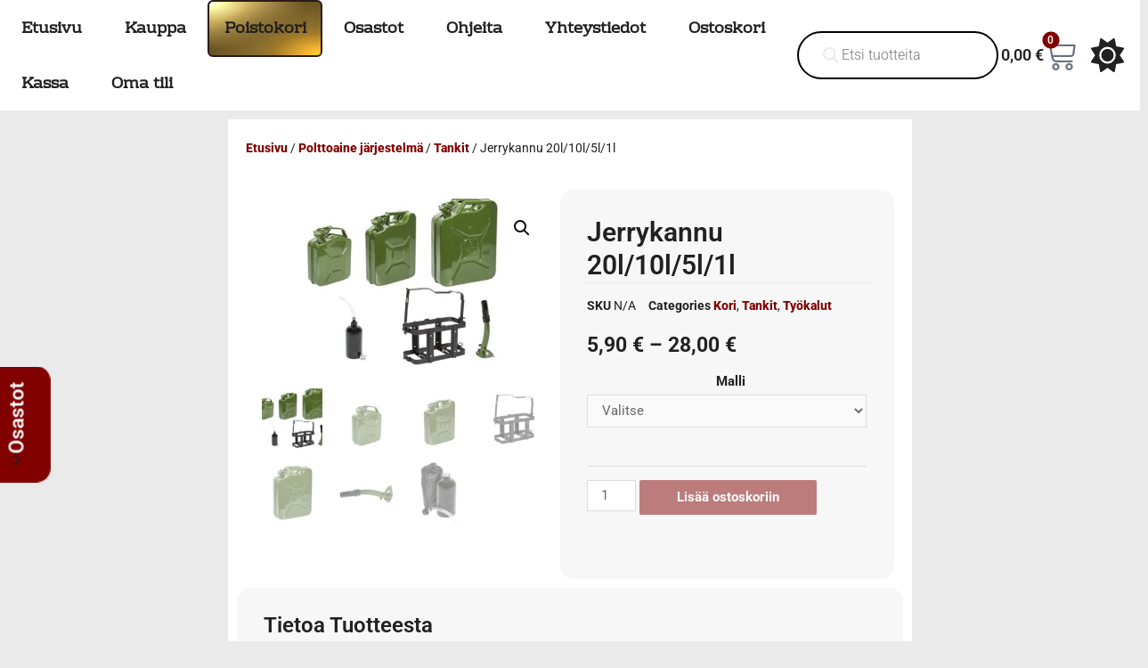

--- FILE ---
content_type: text/html; charset=UTF-8
request_url: https://www.tarvikemotti.com/tuote/jerrykannu-20l-10l-5l/
body_size: 63042
content:
<!DOCTYPE html>
<html lang="fi">
<head>
<meta charset="UTF-8">
<meta name="viewport" content="width=device-width, initial-scale=1">
<link rel="profile" href="https://gmpg.org/xfn/11">

<meta name='robots' content='index, follow, max-image-preview:large, max-snippet:-1, max-video-preview:-1' />

	<!-- This site is optimized with the Yoast SEO Premium plugin v26.7 (Yoast SEO v26.7) - https://yoast.com/wordpress/plugins/seo/ -->
	<title>Jerrykannu 20l/10l/5l/1l - Tarvikemotti.com</title>
	<meta name="description" content="Teräksinen polttoainekannu, soveltuu bensiinille ja dieselille. Valitse vaihtoehdoista: 1l pullo (mitat Ø 90 x 205 mm), paino 0,4kg 5 l (mitat 24,3 x 11,6 x" />
	<link rel="canonical" href="https://www.tarvikemotti.com/tuote/jerrykannu-20l-10l-5l/" />
	<meta property="og:locale" content="fi_FI" />
	<meta property="og:type" content="product" />
	<meta property="og:title" content="Jerrykannu 20l/10l/5l/1l" />
	<meta property="og:description" content="Teräksinen polttoainekannu, soveltuu bensiinille ja dieselille. Valitse vaihtoehdoista:  1l pullo (mitat Ø 90 x 205 mm), paino 0,4kg 5 l (mitat 24,3 x 11,6 x 31,3 cm), paino 1,2 kg 10 l (mitat 30,4 x 13,1 x 39,6 cm), paino 2,45 kg 20 l (mitat 36,9 x 16 x 46,7 cm), paino 3,55 kg Teline &hellip; Jerrykannu 20l/10l/5l/1l Lue lisää &raquo;" />
	<meta property="og:url" content="https://www.tarvikemotti.com/tuote/jerrykannu-20l-10l-5l/" />
	<meta property="og:site_name" content="Tarvikemotti.com" />
	<meta property="article:modified_time" content="2026-01-16T02:04:44+00:00" />
	<meta property="og:image" content="https://www.tarvikemotti.com/wp-content/uploads/2021/09/jerrykannut-2.jpg" />
	<meta property="og:image:width" content="700" />
	<meta property="og:image:height" content="400" />
	<meta property="og:image:type" content="image/jpeg" /><meta property="og:image" content="https://www.tarvikemotti.com/wp-content/uploads/2021/09/jerrykannu-5l.jpg" />
	<meta property="og:image:width" content="700" />
	<meta property="og:image:height" content="400" />
	<meta property="og:image:type" content="image/jpeg" /><meta property="og:image" content="https://www.tarvikemotti.com/wp-content/uploads/2021/09/jerrykannu-10l.jpg" />
	<meta property="og:image:width" content="700" />
	<meta property="og:image:height" content="400" />
	<meta property="og:image:type" content="image/jpeg" /><meta property="og:image" content="https://www.tarvikemotti.com/wp-content/uploads/2021/09/jerrykannu-20l-teline.jpg" />
	<meta property="og:image:width" content="700" />
	<meta property="og:image:height" content="400" />
	<meta property="og:image:type" content="image/jpeg" /><meta property="og:image" content="https://www.tarvikemotti.com/wp-content/uploads/2021/09/jerrykannu-20l.jpg" />
	<meta property="og:image:width" content="700" />
	<meta property="og:image:height" content="400" />
	<meta property="og:image:type" content="image/jpeg" /><meta property="og:image" content="https://www.tarvikemotti.com/wp-content/uploads/2021/09/kaatonokka-jerrykannuun.jpg" />
	<meta property="og:image:width" content="700" />
	<meta property="og:image:height" content="400" />
	<meta property="og:image:type" content="image/jpeg" /><meta property="og:image" content="https://www.tarvikemotti.com/wp-content/uploads/2022/08/jerrypullo.jpg" />
	<meta property="og:image:width" content="700" />
	<meta property="og:image:height" content="400" />
	<meta property="og:image:type" content="image/jpeg" />
	<meta name="twitter:card" content="summary_large_image" />
	<meta name="twitter:label1" content="Saatavuus" />
	<meta name="twitter:data1" content="Varastossa" />
	<script type="application/ld+json" class="yoast-schema-graph">{"@context":"https://schema.org","@graph":[{"@type":["WebPage","ItemPage"],"@id":"https://www.tarvikemotti.com/tuote/jerrykannu-20l-10l-5l/","url":"https://www.tarvikemotti.com/tuote/jerrykannu-20l-10l-5l/","name":"Jerrykannu 20l/10l/5l/1l - Tarvikemotti.com","isPartOf":{"@id":"https://www.tarvikemotti.com/#website"},"primaryImageOfPage":{"@id":"https://www.tarvikemotti.com/tuote/jerrykannu-20l-10l-5l/#primaryimage"},"image":{"@id":"https://www.tarvikemotti.com/tuote/jerrykannu-20l-10l-5l/#primaryimage"},"thumbnailUrl":"https://www.tarvikemotti.com/wp-content/uploads/2021/09/jerrykannut-2.jpg","breadcrumb":{"@id":"https://www.tarvikemotti.com/tuote/jerrykannu-20l-10l-5l/#breadcrumb"},"inLanguage":"fi","potentialAction":{"@type":"BuyAction","target":"https://www.tarvikemotti.com/tuote/jerrykannu-20l-10l-5l/"}},{"@type":"ImageObject","inLanguage":"fi","@id":"https://www.tarvikemotti.com/tuote/jerrykannu-20l-10l-5l/#primaryimage","url":"https://www.tarvikemotti.com/wp-content/uploads/2021/09/jerrykannut-2.jpg","contentUrl":"https://www.tarvikemotti.com/wp-content/uploads/2021/09/jerrykannut-2.jpg","width":700,"height":400,"caption":"jerrykannut"},{"@type":"BreadcrumbList","@id":"https://www.tarvikemotti.com/tuote/jerrykannu-20l-10l-5l/#breadcrumb","itemListElement":[{"@type":"ListItem","position":1,"name":"Etusivu","item":"https://www.tarvikemotti.com/"},{"@type":"ListItem","position":2,"name":"Kauppa","item":"https://www.tarvikemotti.com/kauppa/"},{"@type":"ListItem","position":3,"name":"Jerrykannu 20l/10l/5l/1l"}]},{"@type":"WebSite","@id":"https://www.tarvikemotti.com/#website","url":"https://www.tarvikemotti.com/","name":"Tarvikemotti.com","description":"Turbotarvikkeita susirajalta","publisher":{"@id":"https://www.tarvikemotti.com/#organization"},"potentialAction":[{"@type":"SearchAction","target":{"@type":"EntryPoint","urlTemplate":"https://www.tarvikemotti.com/?s={search_term_string}"},"query-input":{"@type":"PropertyValueSpecification","valueRequired":true,"valueName":"search_term_string"}}],"inLanguage":"fi"},{"@type":"Organization","@id":"https://www.tarvikemotti.com/#organization","name":"Tarvikemotti Oy","url":"https://www.tarvikemotti.com/","logo":{"@type":"ImageObject","inLanguage":"fi","@id":"https://www.tarvikemotti.com/#/schema/logo/image/","url":"https://www.tarvikemotti.com/wp-content/uploads/2021/10/logo.png","contentUrl":"https://www.tarvikemotti.com/wp-content/uploads/2021/10/logo.png","width":400,"height":204,"caption":"Tarvikemotti Oy"},"image":{"@id":"https://www.tarvikemotti.com/#/schema/logo/image/"},"sameAs":["https://fi-fi.facebook.com/tarvikemotti/"]}]}</script>
	<meta property="og:availability" content="instock" />
	<meta property="product:availability" content="instock" />
	<meta property="product:condition" content="new" />
	<!-- / Yoast SEO Premium plugin. -->


<link rel='dns-prefetch' href='//www.googletagmanager.com' />
<link rel='dns-prefetch' href='//use.fontawesome.com' />
<link rel="alternate" type="application/rss+xml" title="Tarvikemotti.com &raquo; syöte" href="https://www.tarvikemotti.com/feed/" />
<link rel="alternate" type="application/rss+xml" title="Tarvikemotti.com &raquo; kommenttien syöte" href="https://www.tarvikemotti.com/comments/feed/" />
<link rel="alternate" title="oEmbed (JSON)" type="application/json+oembed" href="https://www.tarvikemotti.com/wp-json/oembed/1.0/embed?url=https%3A%2F%2Fwww.tarvikemotti.com%2Ftuote%2Fjerrykannu-20l-10l-5l%2F" />
<link rel="alternate" title="oEmbed (XML)" type="text/xml+oembed" href="https://www.tarvikemotti.com/wp-json/oembed/1.0/embed?url=https%3A%2F%2Fwww.tarvikemotti.com%2Ftuote%2Fjerrykannu-20l-10l-5l%2F&#038;format=xml" />
<style id='wp-img-auto-sizes-contain-inline-css'>
img:is([sizes=auto i],[sizes^="auto," i]){contain-intrinsic-size:3000px 1500px}
/*# sourceURL=wp-img-auto-sizes-contain-inline-css */
</style>
<link rel='stylesheet' id='woo-conditional-shipping-blocks-style-css' href='https://www.tarvikemotti.com/wp-content/plugins/woo-conditional-shipping-pro/frontend/css/woo-conditional-shipping.css?ver=3.6.1.pro' media='all' />
<link rel='stylesheet' id='woo-carrier-agents-blocks-style-css' href='https://www.tarvikemotti.com/wp-content/plugins/woo-carrier-agents/assets/css/woo-carrier-agents.css?ver=2.1.1' media='all' />
<link rel='stylesheet' id='astra-theme-css-css' href='https://www.tarvikemotti.com/wp-content/themes/astra/assets/css/minified/main.min.css?ver=3.7.6' media='all' />
<style id='astra-theme-css-inline-css'>
html{font-size:93.75%;}a,.page-title{color:#37755d;}a:hover,a:focus{color:#22e99c;}body,button,input,select,textarea,.ast-button,.ast-custom-button{font-family:-apple-system,BlinkMacSystemFont,Segoe UI,Roboto,Oxygen-Sans,Ubuntu,Cantarell,Helvetica Neue,sans-serif;font-weight:inherit;font-size:15px;font-size:1rem;}blockquote{color:#b4b4b4;}.site-title{font-size:35px;font-size:2.3333333333333rem;display:block;}.ast-archive-description .ast-archive-title{font-size:40px;font-size:2.6666666666667rem;}.site-header .site-description{font-size:15px;font-size:1rem;display:none;}.entry-title{font-size:30px;font-size:2rem;}h1,.entry-content h1{font-size:40px;font-size:2.6666666666667rem;}h2,.entry-content h2{font-size:30px;font-size:2rem;}h3,.entry-content h3{font-size:25px;font-size:1.6666666666667rem;}h4,.entry-content h4{font-size:20px;font-size:1.3333333333333rem;}h5,.entry-content h5{font-size:18px;font-size:1.2rem;}h6,.entry-content h6{font-size:15px;font-size:1rem;}.ast-single-post .entry-title,.page-title{font-size:30px;font-size:2rem;}::selection{background-color:#37755d;color:#ffffff;}body,h1,.entry-title a,.entry-content h1,h2,.entry-content h2,h3,.entry-content h3,h4,.entry-content h4,h5,.entry-content h5,h6,.entry-content h6{color:#ffffff;}.tagcloud a:hover,.tagcloud a:focus,.tagcloud a.current-item{color:#ffffff;border-color:#37755d;background-color:#37755d;}input:focus,input[type="text"]:focus,input[type="email"]:focus,input[type="url"]:focus,input[type="password"]:focus,input[type="reset"]:focus,input[type="search"]:focus,textarea:focus{border-color:#37755d;}input[type="radio"]:checked,input[type=reset],input[type="checkbox"]:checked,input[type="checkbox"]:hover:checked,input[type="checkbox"]:focus:checked,input[type=range]::-webkit-slider-thumb{border-color:#37755d;background-color:#37755d;box-shadow:none;}.site-footer a:hover + .post-count,.site-footer a:focus + .post-count{background:#37755d;border-color:#37755d;}.single .nav-links .nav-previous,.single .nav-links .nav-next{color:#37755d;}.entry-meta,.entry-meta *{line-height:1.45;color:#37755d;}.entry-meta a:hover,.entry-meta a:hover *,.entry-meta a:focus,.entry-meta a:focus *,.page-links > .page-link,.page-links .page-link:hover,.post-navigation a:hover{color:#22e99c;}#cat option,.secondary .calendar_wrap thead a,.secondary .calendar_wrap thead a:visited{color:#37755d;}.secondary .calendar_wrap #today,.ast-progress-val span{background:#37755d;}.secondary a:hover + .post-count,.secondary a:focus + .post-count{background:#37755d;border-color:#37755d;}.calendar_wrap #today > a{color:#ffffff;}.page-links .page-link,.single .post-navigation a{color:#37755d;}.widget-title{font-size:21px;font-size:1.4rem;color:#ffffff;}.ast-single-post .entry-content a,.ast-comment-content a:not(.ast-comment-edit-reply-wrap a){text-decoration:underline;}.ast-single-post .wp-block-button .wp-block-button__link,.ast-single-post .elementor-button-wrapper .elementor-button{text-decoration:none;}.ast-logo-title-inline .site-logo-img{padding-right:1em;}.ast-page-builder-template .hentry {margin: 0;}.ast-page-builder-template .site-content > .ast-container {max-width: 100%;padding: 0;}.ast-page-builder-template .site-content #primary {padding: 0;margin: 0;}.ast-page-builder-template .no-results {text-align: center;margin: 4em auto;}.ast-page-builder-template .ast-pagination {padding: 2em;}.ast-page-builder-template .entry-header.ast-no-title.ast-no-thumbnail {margin-top: 0;}.ast-page-builder-template .entry-header.ast-header-without-markup {margin-top: 0;margin-bottom: 0;}.ast-page-builder-template .entry-header.ast-no-title.ast-no-meta {margin-bottom: 0;}.ast-page-builder-template.single .post-navigation {padding-bottom: 2em;}.ast-page-builder-template.single-post .site-content > .ast-container {max-width: 100%;}.ast-page-builder-template .entry-header {margin-top: 4em;margin-left: auto;margin-right: auto;padding-left: 20px;padding-right: 20px;}.ast-page-builder-template .ast-archive-description {margin-top: 4em;margin-left: auto;margin-right: auto;padding-left: 20px;padding-right: 20px;}.single.ast-page-builder-template .entry-header {padding-left: 20px;padding-right: 20px;}.ast-page-builder-template.ast-no-sidebar .entry-content .alignwide {margin-left: 0;margin-right: 0;}@media (max-width:921px){#ast-desktop-header{display:none;}}@media (min-width:921px){#ast-mobile-header{display:none;}}.wp-block-buttons.aligncenter{justify-content:center;}@media (min-width:1200px){.wp-block-group .has-background{padding:20px;}}@media (min-width:1200px){.ast-no-sidebar.ast-separate-container .entry-content .wp-block-group.alignwide,.ast-no-sidebar.ast-separate-container .entry-content .wp-block-cover.alignwide{margin-left:-20px;margin-right:-20px;padding-left:20px;padding-right:20px;}.ast-no-sidebar.ast-separate-container .entry-content .wp-block-cover.alignfull,.ast-no-sidebar.ast-separate-container .entry-content .wp-block-group.alignfull{margin-left:-6.67em;margin-right:-6.67em;padding-left:6.67em;padding-right:6.67em;}}@media (min-width:1200px){.wp-block-cover-image.alignwide .wp-block-cover__inner-container,.wp-block-cover.alignwide .wp-block-cover__inner-container,.wp-block-cover-image.alignfull .wp-block-cover__inner-container,.wp-block-cover.alignfull .wp-block-cover__inner-container{width:100%;}}.ast-plain-container.ast-no-sidebar #primary{margin-top:0;margin-bottom:0;}@media (max-width:921px){.ast-theme-transparent-header #primary,.ast-theme-transparent-header #secondary{padding:0;}}.wp-block-columns{margin-bottom:unset;}.wp-block-image.size-full{margin:2rem 0;}.wp-block-separator.has-background{padding:0;}.wp-block-gallery{margin-bottom:1.6em;}.wp-block-group{padding-top:4em;padding-bottom:4em;}.wp-block-group__inner-container .wp-block-columns:last-child,.wp-block-group__inner-container :last-child,.wp-block-table table{margin-bottom:0;}.blocks-gallery-grid{width:100%;}.wp-block-navigation-link__content{padding:5px 0;}.wp-block-group .wp-block-group .has-text-align-center,.wp-block-group .wp-block-column .has-text-align-center{max-width:100%;}.has-text-align-center{margin:0 auto;}@media (min-width:1200px){.wp-block-cover__inner-container,.alignwide .wp-block-group__inner-container,.alignfull .wp-block-group__inner-container{max-width:1200px;margin:0 auto;}.wp-block-group.alignnone,.wp-block-group.aligncenter,.wp-block-group.alignleft,.wp-block-group.alignright,.wp-block-group.alignwide,.wp-block-columns.alignwide{margin:2rem 0 1rem 0;}}@media (max-width:1200px){.wp-block-group{padding:3em;}.wp-block-group .wp-block-group{padding:1.5em;}.wp-block-columns,.wp-block-column{margin:1rem 0;}}@media (min-width:921px){.wp-block-columns .wp-block-group{padding:2em;}}@media (max-width:544px){.wp-block-cover-image .wp-block-cover__inner-container,.wp-block-cover .wp-block-cover__inner-container{width:unset;}.wp-block-cover,.wp-block-cover-image{padding:2em 0;}.wp-block-group,.wp-block-cover{padding:2em;}.wp-block-media-text__media img,.wp-block-media-text__media video{width:unset;max-width:100%;}.wp-block-media-text.has-background .wp-block-media-text__content{padding:1em;}}@media (max-width:921px){.ast-plain-container.ast-no-sidebar #primary{padding:0;}}@media (min-width:544px){.entry-content .wp-block-media-text.has-media-on-the-right .wp-block-media-text__content{padding:0 8% 0 0;}.entry-content .wp-block-media-text .wp-block-media-text__content{padding:0 0 0 8%;}.ast-plain-container .site-content .entry-content .has-custom-content-position.is-position-bottom-left > *,.ast-plain-container .site-content .entry-content .has-custom-content-position.is-position-bottom-right > *,.ast-plain-container .site-content .entry-content .has-custom-content-position.is-position-top-left > *,.ast-plain-container .site-content .entry-content .has-custom-content-position.is-position-top-right > *,.ast-plain-container .site-content .entry-content .has-custom-content-position.is-position-center-right > *,.ast-plain-container .site-content .entry-content .has-custom-content-position.is-position-center-left > *{margin:0;}}@media (max-width:544px){.entry-content .wp-block-media-text .wp-block-media-text__content{padding:8% 0;}.wp-block-media-text .wp-block-media-text__media img{width:auto;max-width:100%;}}.wp-block-button.is-style-outline .wp-block-button__link{border-color:#37755d;}.wp-block-button.is-style-outline > .wp-block-button__link:not(.has-text-color),.wp-block-button.wp-block-button__link.is-style-outline:not(.has-text-color){color:#37755d;}.wp-block-button.is-style-outline .wp-block-button__link:hover,.wp-block-button.is-style-outline .wp-block-button__link:focus{color:#000000 !important;background-color:#22e99c;border-color:#22e99c;}.post-page-numbers.current .page-link,.ast-pagination .page-numbers.current{color:#ffffff;border-color:#37755d;background-color:#37755d;border-radius:2px;}@media (min-width:544px){.entry-content > .alignleft{margin-right:20px;}.entry-content > .alignright{margin-left:20px;}}h1.widget-title{font-weight:inherit;}h2.widget-title{font-weight:inherit;}h3.widget-title{font-weight:inherit;}@media (max-width:921px){.ast-separate-container .ast-article-post,.ast-separate-container .ast-article-single{padding:1.5em 2.14em;}.ast-separate-container #primary,.ast-separate-container #secondary{padding:1.5em 0;}#primary,#secondary{padding:1.5em 0;margin:0;}.ast-left-sidebar #content > .ast-container{display:flex;flex-direction:column-reverse;width:100%;}.ast-author-box img.avatar{margin:20px 0 0 0;}}@media (min-width:922px){.ast-separate-container.ast-right-sidebar #primary,.ast-separate-container.ast-left-sidebar #primary{border:0;}.search-no-results.ast-separate-container #primary{margin-bottom:4em;}}.wp-block-button .wp-block-button__link{color:#ffffff;}.wp-block-button .wp-block-button__link:hover,.wp-block-button .wp-block-button__link:focus{color:#000000;background-color:#22e99c;border-color:#22e99c;}.wp-block-button .wp-block-button__link{border-style:solid;border-color:#37755d;background-color:#37755d;color:#ffffff;font-family:inherit;font-weight:inherit;line-height:1;border-radius:2px;}.wp-block-buttons .wp-block-button .wp-block-button__link{padding-top:15px;padding-right:30px;padding-bottom:15px;padding-left:30px;}@media (max-width:921px){.wp-block-button .wp-block-button__link{padding-top:14px;padding-right:28px;padding-bottom:14px;padding-left:28px;}}@media (max-width:544px){.wp-block-button .wp-block-button__link{padding-top:12px;padding-right:24px;padding-bottom:12px;padding-left:24px;}}.menu-toggle,button,.ast-button,.ast-custom-button,.button,input#submit,input[type="button"],input[type="submit"],input[type="reset"],form[CLASS*="wp-block-search__"].wp-block-search .wp-block-search__inside-wrapper .wp-block-search__button{border-style:solid;border-top-width:0;border-right-width:0;border-left-width:0;border-bottom-width:0;color:#ffffff;border-color:#37755d;background-color:#37755d;border-radius:2px;padding-top:15px;padding-right:30px;padding-bottom:15px;padding-left:30px;font-family:inherit;font-weight:inherit;line-height:1;}button:focus,.menu-toggle:hover,button:hover,.ast-button:hover,.ast-custom-button:hover .button:hover,.ast-custom-button:hover ,input[type=reset]:hover,input[type=reset]:focus,input#submit:hover,input#submit:focus,input[type="button"]:hover,input[type="button"]:focus,input[type="submit"]:hover,input[type="submit"]:focus,form[CLASS*="wp-block-search__"].wp-block-search .wp-block-search__inside-wrapper .wp-block-search__button:hover,form[CLASS*="wp-block-search__"].wp-block-search .wp-block-search__inside-wrapper .wp-block-search__button:focus{color:#000000;background-color:#22e99c;border-color:#22e99c;}@media (min-width:544px){.ast-container{max-width:100%;}}@media (max-width:544px){.ast-separate-container .ast-article-post,.ast-separate-container .ast-article-single,.ast-separate-container .comments-title,.ast-separate-container .ast-archive-description{padding:1.5em 1em;}.ast-separate-container #content .ast-container{padding-left:0.54em;padding-right:0.54em;}.ast-separate-container .ast-comment-list li.depth-1{padding:1.5em 1em;margin-bottom:1.5em;}.ast-separate-container .ast-comment-list .bypostauthor{padding:.5em;}.ast-search-menu-icon.ast-dropdown-active .search-field{width:170px;}.menu-toggle,button,.ast-button,.button,input#submit,input[type="button"],input[type="submit"],input[type="reset"]{padding-top:12px;padding-right:24px;padding-bottom:12px;padding-left:24px;}}@media (max-width:921px){.menu-toggle,button,.ast-button,.button,input#submit,input[type="button"],input[type="submit"],input[type="reset"]{padding-top:14px;padding-right:28px;padding-bottom:14px;padding-left:28px;}.ast-mobile-header-stack .main-header-bar .ast-search-menu-icon{display:inline-block;}.ast-header-break-point.ast-header-custom-item-outside .ast-mobile-header-stack .main-header-bar .ast-search-icon{margin:0;}.ast-comment-avatar-wrap img{max-width:2.5em;}.ast-separate-container .ast-comment-list li.depth-1{padding:1.5em 2.14em;}.ast-separate-container .comment-respond{padding:2em 2.14em;}.ast-comment-meta{padding:0 1.8888em 1.3333em;}}body,.ast-separate-container{background-color:#212121;;}.ast-no-sidebar.ast-separate-container .entry-content .alignfull {margin-left: -6.67em;margin-right: -6.67em;width: auto;}@media (max-width: 1200px) {.ast-no-sidebar.ast-separate-container .entry-content .alignfull {margin-left: -2.4em;margin-right: -2.4em;}}@media (max-width: 768px) {.ast-no-sidebar.ast-separate-container .entry-content .alignfull {margin-left: -2.14em;margin-right: -2.14em;}}@media (max-width: 544px) {.ast-no-sidebar.ast-separate-container .entry-content .alignfull {margin-left: -1em;margin-right: -1em;}}.ast-no-sidebar.ast-separate-container .entry-content .alignwide {margin-left: -20px;margin-right: -20px;}.ast-no-sidebar.ast-separate-container .entry-content .wp-block-column .alignfull,.ast-no-sidebar.ast-separate-container .entry-content .wp-block-column .alignwide {margin-left: auto;margin-right: auto;width: 100%;}@media (max-width:921px){.site-title{display:block;}.ast-archive-description .ast-archive-title{font-size:40px;}.site-header .site-description{display:none;}.entry-title{font-size:30px;}h1,.entry-content h1{font-size:30px;}h2,.entry-content h2{font-size:25px;}h3,.entry-content h3{font-size:20px;}.ast-single-post .entry-title,.page-title{font-size:30px;}}@media (max-width:544px){.site-title{display:block;}.ast-archive-description .ast-archive-title{font-size:40px;}.site-header .site-description{display:none;}.entry-title{font-size:30px;}h1,.entry-content h1{font-size:30px;}h2,.entry-content h2{font-size:25px;}h3,.entry-content h3{font-size:20px;}.ast-single-post .entry-title,.page-title{font-size:30px;}}@media (max-width:921px){html{font-size:85.5%;}}@media (max-width:544px){html{font-size:85.5%;}}@media (min-width:922px){.ast-container{max-width:1240px;}}@media (min-width:922px){.site-content .ast-container{display:flex;}}@media (max-width:921px){.site-content .ast-container{flex-direction:column;}}@media (min-width:922px){.main-header-menu .sub-menu .menu-item.ast-left-align-sub-menu:hover > .sub-menu,.main-header-menu .sub-menu .menu-item.ast-left-align-sub-menu.focus > .sub-menu{margin-left:-0px;}}.wp-block-search {margin-bottom: 20px;}.wp-block-site-tagline {margin-top: 20px;}form.wp-block-search .wp-block-search__input,.wp-block-search.wp-block-search__button-inside .wp-block-search__inside-wrapper,.wp-block-search.wp-block-search__button-inside .wp-block-search__inside-wrapper {border-color: #eaeaea;background: #fafafa;}.wp-block-search.wp-block-search__button-inside .wp-block-search__inside-wrapper .wp-block-search__input:focus,.wp-block-loginout input:focus {outline: thin dotted;}.wp-block-loginout input:focus {border-color: transparent;} form.wp-block-search .wp-block-search__inside-wrapper .wp-block-search__input {padding: 12px;}form.wp-block-search .wp-block-search__button svg {fill: currentColor;width: 20px;height: 20px;}.wp-block-loginout p label {display: block;}.wp-block-loginout p:not(.login-remember):not(.login-submit) input {width: 100%;}.wp-block-loginout .login-remember input {width: 1.1rem;height: 1.1rem;margin: 0 5px 4px 0;vertical-align: middle;}blockquote {padding: 1.2em;}:root .has-ast-global-color-0-color{color:var(--ast-global-color-0);}:root .has-ast-global-color-0-background-color{background-color:var(--ast-global-color-0);}:root .wp-block-button .has-ast-global-color-0-color{color:var(--ast-global-color-0);}:root .wp-block-button .has-ast-global-color-0-background-color{background-color:var(--ast-global-color-0);}:root .has-ast-global-color-1-color{color:var(--ast-global-color-1);}:root .has-ast-global-color-1-background-color{background-color:var(--ast-global-color-1);}:root .wp-block-button .has-ast-global-color-1-color{color:var(--ast-global-color-1);}:root .wp-block-button .has-ast-global-color-1-background-color{background-color:var(--ast-global-color-1);}:root .has-ast-global-color-2-color{color:var(--ast-global-color-2);}:root .has-ast-global-color-2-background-color{background-color:var(--ast-global-color-2);}:root .wp-block-button .has-ast-global-color-2-color{color:var(--ast-global-color-2);}:root .wp-block-button .has-ast-global-color-2-background-color{background-color:var(--ast-global-color-2);}:root .has-ast-global-color-3-color{color:var(--ast-global-color-3);}:root .has-ast-global-color-3-background-color{background-color:var(--ast-global-color-3);}:root .wp-block-button .has-ast-global-color-3-color{color:var(--ast-global-color-3);}:root .wp-block-button .has-ast-global-color-3-background-color{background-color:var(--ast-global-color-3);}:root .has-ast-global-color-4-color{color:var(--ast-global-color-4);}:root .has-ast-global-color-4-background-color{background-color:var(--ast-global-color-4);}:root .wp-block-button .has-ast-global-color-4-color{color:var(--ast-global-color-4);}:root .wp-block-button .has-ast-global-color-4-background-color{background-color:var(--ast-global-color-4);}:root .has-ast-global-color-5-color{color:var(--ast-global-color-5);}:root .has-ast-global-color-5-background-color{background-color:var(--ast-global-color-5);}:root .wp-block-button .has-ast-global-color-5-color{color:var(--ast-global-color-5);}:root .wp-block-button .has-ast-global-color-5-background-color{background-color:var(--ast-global-color-5);}:root .has-ast-global-color-6-color{color:var(--ast-global-color-6);}:root .has-ast-global-color-6-background-color{background-color:var(--ast-global-color-6);}:root .wp-block-button .has-ast-global-color-6-color{color:var(--ast-global-color-6);}:root .wp-block-button .has-ast-global-color-6-background-color{background-color:var(--ast-global-color-6);}:root .has-ast-global-color-7-color{color:var(--ast-global-color-7);}:root .has-ast-global-color-7-background-color{background-color:var(--ast-global-color-7);}:root .wp-block-button .has-ast-global-color-7-color{color:var(--ast-global-color-7);}:root .wp-block-button .has-ast-global-color-7-background-color{background-color:var(--ast-global-color-7);}:root .has-ast-global-color-8-color{color:var(--ast-global-color-8);}:root .has-ast-global-color-8-background-color{background-color:var(--ast-global-color-8);}:root .wp-block-button .has-ast-global-color-8-color{color:var(--ast-global-color-8);}:root .wp-block-button .has-ast-global-color-8-background-color{background-color:var(--ast-global-color-8);}:root{--ast-global-color-0:#0170B9;--ast-global-color-1:#3a3a3a;--ast-global-color-2:#3a3a3a;--ast-global-color-3:#4B4F58;--ast-global-color-4:#F5F5F5;--ast-global-color-5:#FFFFFF;--ast-global-color-6:#F2F5F7;--ast-global-color-7:#424242;--ast-global-color-8:#000000;}.ast-breadcrumbs .trail-browse,.ast-breadcrumbs .trail-items,.ast-breadcrumbs .trail-items li{display:inline-block;margin:0;padding:0;border:none;background:inherit;text-indent:0;}.ast-breadcrumbs .trail-browse{font-size:inherit;font-style:inherit;font-weight:inherit;color:inherit;}.ast-breadcrumbs .trail-items{list-style:none;}.trail-items li::after{padding:0 0.3em;content:"\00bb";}.trail-items li:last-of-type::after{display:none;}h1,.entry-content h1,h2,.entry-content h2,h3,.entry-content h3,h4,.entry-content h4,h5,.entry-content h5,h6,.entry-content h6{color:#ffffff;}@media (max-width:921px){.ast-builder-grid-row-container.ast-builder-grid-row-tablet-3-firstrow .ast-builder-grid-row > *:first-child,.ast-builder-grid-row-container.ast-builder-grid-row-tablet-3-lastrow .ast-builder-grid-row > *:last-child{grid-column:1 / -1;}}@media (max-width:544px){.ast-builder-grid-row-container.ast-builder-grid-row-mobile-3-firstrow .ast-builder-grid-row > *:first-child,.ast-builder-grid-row-container.ast-builder-grid-row-mobile-3-lastrow .ast-builder-grid-row > *:last-child{grid-column:1 / -1;}}.ast-builder-layout-element[data-section="title_tagline"]{display:flex;}@media (max-width:921px){.ast-header-break-point .ast-builder-layout-element[data-section="title_tagline"]{display:flex;}}@media (max-width:544px){.ast-header-break-point .ast-builder-layout-element[data-section="title_tagline"]{display:flex;}}.ast-builder-menu-1{font-family:inherit;font-weight:inherit;}.ast-builder-menu-1 .sub-menu,.ast-builder-menu-1 .inline-on-mobile .sub-menu{border-top-width:2px;border-bottom-width:0px;border-right-width:0px;border-left-width:0px;border-color:#37755d;border-style:solid;border-radius:0px;}.ast-builder-menu-1 .main-header-menu > .menu-item > .sub-menu,.ast-builder-menu-1 .main-header-menu > .menu-item > .astra-full-megamenu-wrapper{margin-top:0px;}.ast-desktop .ast-builder-menu-1 .main-header-menu > .menu-item > .sub-menu:before,.ast-desktop .ast-builder-menu-1 .main-header-menu > .menu-item > .astra-full-megamenu-wrapper:before{height:calc( 0px + 5px );}.ast-desktop .ast-builder-menu-1 .menu-item .sub-menu .menu-link{border-style:none;}@media (max-width:921px){.ast-header-break-point .ast-builder-menu-1 .menu-item.menu-item-has-children > .ast-menu-toggle{top:0;}.ast-builder-menu-1 .menu-item-has-children > .menu-link:after{content:unset;}}@media (max-width:544px){.ast-header-break-point .ast-builder-menu-1 .menu-item.menu-item-has-children > .ast-menu-toggle{top:0;}}.ast-builder-menu-1{display:flex;}@media (max-width:921px){.ast-header-break-point .ast-builder-menu-1{display:flex;}}@media (max-width:544px){.ast-header-break-point .ast-builder-menu-1{display:flex;}}.site-below-footer-wrap{padding-top:20px;padding-bottom:20px;}.site-below-footer-wrap[data-section="section-below-footer-builder"]{background-color:#eeeeee;;background-image:none;;min-height:80px;}.site-below-footer-wrap[data-section="section-below-footer-builder"] .ast-builder-grid-row{max-width:1200px;margin-left:auto;margin-right:auto;}.site-below-footer-wrap[data-section="section-below-footer-builder"] .ast-builder-grid-row,.site-below-footer-wrap[data-section="section-below-footer-builder"] .site-footer-section{align-items:flex-start;}.site-below-footer-wrap[data-section="section-below-footer-builder"].ast-footer-row-inline .site-footer-section{display:flex;margin-bottom:0;}.ast-builder-grid-row-full .ast-builder-grid-row{grid-template-columns:1fr;}@media (max-width:921px){.site-below-footer-wrap[data-section="section-below-footer-builder"].ast-footer-row-tablet-inline .site-footer-section{display:flex;margin-bottom:0;}.site-below-footer-wrap[data-section="section-below-footer-builder"].ast-footer-row-tablet-stack .site-footer-section{display:block;margin-bottom:10px;}.ast-builder-grid-row-container.ast-builder-grid-row-tablet-full .ast-builder-grid-row{grid-template-columns:1fr;}}@media (max-width:544px){.site-below-footer-wrap[data-section="section-below-footer-builder"].ast-footer-row-mobile-inline .site-footer-section{display:flex;margin-bottom:0;}.site-below-footer-wrap[data-section="section-below-footer-builder"].ast-footer-row-mobile-stack .site-footer-section{display:block;margin-bottom:10px;}.ast-builder-grid-row-container.ast-builder-grid-row-mobile-full .ast-builder-grid-row{grid-template-columns:1fr;}}.site-below-footer-wrap[data-section="section-below-footer-builder"]{display:grid;}@media (max-width:921px){.ast-header-break-point .site-below-footer-wrap[data-section="section-below-footer-builder"]{display:grid;}}@media (max-width:544px){.ast-header-break-point .site-below-footer-wrap[data-section="section-below-footer-builder"]{display:grid;}}.ast-footer-copyright{text-align:center;}.ast-footer-copyright {color:#3a3a3a;}@media (max-width:921px){.ast-footer-copyright{text-align:center;}}@media (max-width:544px){.ast-footer-copyright{text-align:center;}}.ast-footer-copyright.ast-builder-layout-element{display:flex;}@media (max-width:921px){.ast-header-break-point .ast-footer-copyright.ast-builder-layout-element{display:flex;}}@media (max-width:544px){.ast-header-break-point .ast-footer-copyright.ast-builder-layout-element{display:flex;}}.elementor-template-full-width .ast-container{display:block;}@media (max-width:544px){.elementor-element .elementor-wc-products .woocommerce[class*="columns-"] ul.products li.product{width:auto;margin:0;}.elementor-element .woocommerce .woocommerce-result-count{float:none;}}.ast-header-break-point .main-header-bar{border-bottom-width:1px;}@media (min-width:922px){.main-header-bar{border-bottom-width:1px;}}.ast-safari-browser-less-than-11 .main-header-menu .menu-item, .ast-safari-browser-less-than-11 .main-header-bar .ast-masthead-custom-menu-items{display:block;}.main-header-menu .menu-item, #astra-footer-menu .menu-item, .main-header-bar .ast-masthead-custom-menu-items{-js-display:flex;display:flex;-webkit-box-pack:center;-webkit-justify-content:center;-moz-box-pack:center;-ms-flex-pack:center;justify-content:center;-webkit-box-orient:vertical;-webkit-box-direction:normal;-webkit-flex-direction:column;-moz-box-orient:vertical;-moz-box-direction:normal;-ms-flex-direction:column;flex-direction:column;}.main-header-menu > .menu-item > .menu-link, #astra-footer-menu > .menu-item > .menu-link{height:100%;-webkit-box-align:center;-webkit-align-items:center;-moz-box-align:center;-ms-flex-align:center;align-items:center;-js-display:flex;display:flex;}.ast-header-break-point .main-navigation ul .menu-item .menu-link .icon-arrow:first-of-type svg{top:.2em;margin-top:0px;margin-left:0px;width:.65em;transform:translate(0, -2px) rotateZ(270deg);}.ast-mobile-popup-content .ast-submenu-expanded > .ast-menu-toggle{transform:rotateX(180deg);}.ast-separate-container .blog-layout-1, .ast-separate-container .blog-layout-2, .ast-separate-container .blog-layout-3{background-color:transparent;background-image:none;}.ast-separate-container .ast-article-post{background-color:var(--ast-global-color-5);;background-image:none;;}@media (max-width:921px){.ast-separate-container .ast-article-post{background-color:var(--ast-global-color-5);;background-image:none;;}}@media (max-width:544px){.ast-separate-container .ast-article-post{background-color:var(--ast-global-color-5);;background-image:none;;}}.ast-separate-container .ast-article-single:not(.ast-related-post), .ast-separate-container .comments-area .comment-respond,.ast-separate-container .comments-area .ast-comment-list li, .ast-separate-container .ast-woocommerce-container, .ast-separate-container .error-404, .ast-separate-container .no-results, .single.ast-separate-container .ast-author-meta, .ast-separate-container .related-posts-title-wrapper, .ast-separate-container.ast-two-container #secondary .widget,.ast-separate-container .comments-count-wrapper, .ast-box-layout.ast-plain-container .site-content,.ast-padded-layout.ast-plain-container .site-content, .ast-separate-container .comments-area .comments-title{background-color:var(--ast-global-color-5);;background-image:none;;}@media (max-width:921px){.ast-separate-container .ast-article-single:not(.ast-related-post), .ast-separate-container .comments-area .comment-respond,.ast-separate-container .comments-area .ast-comment-list li, .ast-separate-container .ast-woocommerce-container, .ast-separate-container .error-404, .ast-separate-container .no-results, .single.ast-separate-container .ast-author-meta, .ast-separate-container .related-posts-title-wrapper, .ast-separate-container.ast-two-container #secondary .widget,.ast-separate-container .comments-count-wrapper, .ast-box-layout.ast-plain-container .site-content,.ast-padded-layout.ast-plain-container .site-content, .ast-separate-container .comments-area .comments-title{background-color:var(--ast-global-color-5);;background-image:none;;}}@media (max-width:544px){.ast-separate-container .ast-article-single:not(.ast-related-post), .ast-separate-container .comments-area .comment-respond,.ast-separate-container .comments-area .ast-comment-list li, .ast-separate-container .ast-woocommerce-container, .ast-separate-container .error-404, .ast-separate-container .no-results, .single.ast-separate-container .ast-author-meta, .ast-separate-container .related-posts-title-wrapper, .ast-separate-container.ast-two-container #secondary .widget,.ast-separate-container .comments-count-wrapper, .ast-box-layout.ast-plain-container .site-content,.ast-padded-layout.ast-plain-container .site-content, .ast-separate-container .comments-area .comments-title{background-color:var(--ast-global-color-5);;background-image:none;;}}.ast-mobile-header-content > *,.ast-desktop-header-content > * {padding: 10px 0;height: auto;}.ast-mobile-header-content > *:first-child,.ast-desktop-header-content > *:first-child {padding-top: 10px;}.ast-mobile-header-content > .ast-builder-menu,.ast-desktop-header-content > .ast-builder-menu {padding-top: 0;}.ast-mobile-header-content > *:last-child,.ast-desktop-header-content > *:last-child {padding-bottom: 0;}.ast-mobile-header-content .ast-search-menu-icon.ast-inline-search label,.ast-desktop-header-content .ast-search-menu-icon.ast-inline-search label {width: 100%;}.ast-desktop-header-content .main-header-bar-navigation .ast-submenu-expanded > .ast-menu-toggle::before {transform: rotateX(180deg);}#ast-desktop-header .ast-desktop-header-content,.ast-mobile-header-content .ast-search-icon,.ast-desktop-header-content .ast-search-icon,.ast-mobile-header-wrap .ast-mobile-header-content,.ast-main-header-nav-open.ast-popup-nav-open .ast-mobile-header-wrap .ast-mobile-header-content,.ast-main-header-nav-open.ast-popup-nav-open .ast-desktop-header-content {display: none;}.ast-main-header-nav-open.ast-header-break-point #ast-desktop-header .ast-desktop-header-content,.ast-main-header-nav-open.ast-header-break-point .ast-mobile-header-wrap .ast-mobile-header-content {display: block;}.ast-desktop .ast-desktop-header-content .astra-menu-animation-slide-up > .menu-item > .sub-menu,.ast-desktop .ast-desktop-header-content .astra-menu-animation-slide-up > .menu-item .menu-item > .sub-menu,.ast-desktop .ast-desktop-header-content .astra-menu-animation-slide-down > .menu-item > .sub-menu,.ast-desktop .ast-desktop-header-content .astra-menu-animation-slide-down > .menu-item .menu-item > .sub-menu,.ast-desktop .ast-desktop-header-content .astra-menu-animation-fade > .menu-item > .sub-menu,.ast-desktop .ast-desktop-header-content .astra-menu-animation-fade > .menu-item .menu-item > .sub-menu {opacity: 1;visibility: visible;}.ast-hfb-header.ast-default-menu-enable.ast-header-break-point .ast-mobile-header-wrap .ast-mobile-header-content .main-header-bar-navigation {width: unset;margin: unset;}.ast-mobile-header-content.content-align-flex-end .main-header-bar-navigation .menu-item-has-children > .ast-menu-toggle,.ast-desktop-header-content.content-align-flex-end .main-header-bar-navigation .menu-item-has-children > .ast-menu-toggle {left: calc( 20px - 0.907em);}.ast-mobile-header-content .ast-search-menu-icon,.ast-mobile-header-content .ast-search-menu-icon.slide-search,.ast-desktop-header-content .ast-search-menu-icon,.ast-desktop-header-content .ast-search-menu-icon.slide-search {width: 100%;position: relative;display: block;right: auto;transform: none;}.ast-mobile-header-content .ast-search-menu-icon.slide-search .search-form,.ast-mobile-header-content .ast-search-menu-icon .search-form,.ast-desktop-header-content .ast-search-menu-icon.slide-search .search-form,.ast-desktop-header-content .ast-search-menu-icon .search-form {right: 0;visibility: visible;opacity: 1;position: relative;top: auto;transform: none;padding: 0;display: block;overflow: hidden;}.ast-mobile-header-content .ast-search-menu-icon.ast-inline-search .search-field,.ast-mobile-header-content .ast-search-menu-icon .search-field,.ast-desktop-header-content .ast-search-menu-icon.ast-inline-search .search-field,.ast-desktop-header-content .ast-search-menu-icon .search-field {width: 100%;padding-right: 5.5em;}.ast-mobile-header-content .ast-search-menu-icon .search-submit,.ast-desktop-header-content .ast-search-menu-icon .search-submit {display: block;position: absolute;height: 100%;top: 0;right: 0;padding: 0 1em;border-radius: 0;}.ast-hfb-header.ast-default-menu-enable.ast-header-break-point .ast-mobile-header-wrap .ast-mobile-header-content .main-header-bar-navigation ul .sub-menu .menu-link {padding-left: 30px;}.ast-hfb-header.ast-default-menu-enable.ast-header-break-point .ast-mobile-header-wrap .ast-mobile-header-content .main-header-bar-navigation .sub-menu .menu-item .menu-item .menu-link {padding-left: 40px;}.ast-mobile-popup-drawer.active .ast-mobile-popup-inner{background-color:#ffffff;;}.ast-mobile-header-wrap .ast-mobile-header-content, .ast-desktop-header-content{background-color:#ffffff;;}.ast-mobile-popup-content > *, .ast-mobile-header-content > *, .ast-desktop-popup-content > *, .ast-desktop-header-content > *{padding-top:0px;padding-bottom:0px;}.content-align-flex-start .ast-builder-layout-element{justify-content:flex-start;}.content-align-flex-start .main-header-menu{text-align:left;}.ast-mobile-popup-drawer.active .menu-toggle-close{color:#3a3a3a;}.ast-mobile-header-wrap .ast-primary-header-bar,.ast-primary-header-bar .site-primary-header-wrap{min-height:70px;}.ast-desktop .ast-primary-header-bar .main-header-menu > .menu-item{line-height:70px;}@media (max-width:921px){#masthead .ast-mobile-header-wrap .ast-primary-header-bar,#masthead .ast-mobile-header-wrap .ast-below-header-bar{padding-left:20px;padding-right:20px;}}.ast-header-break-point .ast-primary-header-bar{border-bottom-width:1px;border-bottom-color:#eaeaea;border-bottom-style:solid;}@media (min-width:922px){.ast-primary-header-bar{border-bottom-width:1px;border-bottom-color:#eaeaea;border-bottom-style:solid;}}.ast-primary-header-bar{background-color:#ffffff;;}.ast-primary-header-bar{display:block;}@media (max-width:921px){.ast-header-break-point .ast-primary-header-bar{display:grid;}}@media (max-width:544px){.ast-header-break-point .ast-primary-header-bar{display:grid;}}[data-section="section-header-mobile-trigger"] .ast-button-wrap .ast-mobile-menu-trigger-minimal{color:#37755d;border:none;background:transparent;}[data-section="section-header-mobile-trigger"] .ast-button-wrap .mobile-menu-toggle-icon .ast-mobile-svg{width:20px;height:20px;fill:#37755d;}[data-section="section-header-mobile-trigger"] .ast-button-wrap .mobile-menu-wrap .mobile-menu{color:#37755d;}.ast-builder-menu-mobile .main-navigation .menu-item > .menu-link{font-family:inherit;font-weight:inherit;}.ast-builder-menu-mobile .main-navigation .menu-item.menu-item-has-children > .ast-menu-toggle{top:0;}.ast-builder-menu-mobile .main-navigation .menu-item-has-children > .menu-link:after{content:unset;}.ast-hfb-header .ast-builder-menu-mobile .main-header-menu, .ast-hfb-header .ast-builder-menu-mobile .main-navigation .menu-item .menu-link, .ast-hfb-header .ast-builder-menu-mobile .main-navigation .menu-item .sub-menu .menu-link{border-style:none;}.ast-builder-menu-mobile .main-navigation .menu-item.menu-item-has-children > .ast-menu-toggle{top:0;}@media (max-width:921px){.ast-builder-menu-mobile .main-navigation .menu-item.menu-item-has-children > .ast-menu-toggle{top:0;}.ast-builder-menu-mobile .main-navigation .menu-item-has-children > .menu-link:after{content:unset;}}@media (max-width:544px){.ast-builder-menu-mobile .main-navigation .menu-item.menu-item-has-children > .ast-menu-toggle{top:0;}}.ast-builder-menu-mobile .main-navigation{display:block;}@media (max-width:921px){.ast-header-break-point .ast-builder-menu-mobile .main-navigation{display:block;}}@media (max-width:544px){.ast-header-break-point .ast-builder-menu-mobile .main-navigation{display:block;}}:root{--e-global-color-astglobalcolor0:#0170B9;--e-global-color-astglobalcolor1:#3a3a3a;--e-global-color-astglobalcolor2:#3a3a3a;--e-global-color-astglobalcolor3:#4B4F58;--e-global-color-astglobalcolor4:#F5F5F5;--e-global-color-astglobalcolor5:#FFFFFF;--e-global-color-astglobalcolor6:#F2F5F7;--e-global-color-astglobalcolor7:#424242;--e-global-color-astglobalcolor8:#000000;}
/*# sourceURL=astra-theme-css-inline-css */
</style>
<style id='wp-emoji-styles-inline-css'>

	img.wp-smiley, img.emoji {
		display: inline !important;
		border: none !important;
		box-shadow: none !important;
		height: 1em !important;
		width: 1em !important;
		margin: 0 0.07em !important;
		vertical-align: -0.1em !important;
		background: none !important;
		padding: 0 !important;
	}
/*# sourceURL=wp-emoji-styles-inline-css */
</style>
<link rel='stylesheet' id='wp-block-library-css' href='https://www.tarvikemotti.com/wp-includes/css/dist/block-library/style.min.css?ver=6.9' media='all' />
<link rel='stylesheet' id='wc-gift-cards-blocks-integration-css' href='https://www.tarvikemotti.com/wp-content/plugins/woocommerce-gift-cards/assets/dist/frontend/blocks.css?ver=2.7.2' media='all' />
<style id='global-styles-inline-css'>
:root{--wp--preset--aspect-ratio--square: 1;--wp--preset--aspect-ratio--4-3: 4/3;--wp--preset--aspect-ratio--3-4: 3/4;--wp--preset--aspect-ratio--3-2: 3/2;--wp--preset--aspect-ratio--2-3: 2/3;--wp--preset--aspect-ratio--16-9: 16/9;--wp--preset--aspect-ratio--9-16: 9/16;--wp--preset--color--black: #000000;--wp--preset--color--cyan-bluish-gray: #abb8c3;--wp--preset--color--white: #ffffff;--wp--preset--color--pale-pink: #f78da7;--wp--preset--color--vivid-red: #cf2e2e;--wp--preset--color--luminous-vivid-orange: #ff6900;--wp--preset--color--luminous-vivid-amber: #fcb900;--wp--preset--color--light-green-cyan: #7bdcb5;--wp--preset--color--vivid-green-cyan: #00d084;--wp--preset--color--pale-cyan-blue: #8ed1fc;--wp--preset--color--vivid-cyan-blue: #0693e3;--wp--preset--color--vivid-purple: #9b51e0;--wp--preset--color--ast-global-color-0: var(--ast-global-color-0);--wp--preset--color--ast-global-color-1: var(--ast-global-color-1);--wp--preset--color--ast-global-color-2: var(--ast-global-color-2);--wp--preset--color--ast-global-color-3: var(--ast-global-color-3);--wp--preset--color--ast-global-color-4: var(--ast-global-color-4);--wp--preset--color--ast-global-color-5: var(--ast-global-color-5);--wp--preset--color--ast-global-color-6: var(--ast-global-color-6);--wp--preset--color--ast-global-color-7: var(--ast-global-color-7);--wp--preset--color--ast-global-color-8: var(--ast-global-color-8);--wp--preset--gradient--vivid-cyan-blue-to-vivid-purple: linear-gradient(135deg,rgb(6,147,227) 0%,rgb(155,81,224) 100%);--wp--preset--gradient--light-green-cyan-to-vivid-green-cyan: linear-gradient(135deg,rgb(122,220,180) 0%,rgb(0,208,130) 100%);--wp--preset--gradient--luminous-vivid-amber-to-luminous-vivid-orange: linear-gradient(135deg,rgb(252,185,0) 0%,rgb(255,105,0) 100%);--wp--preset--gradient--luminous-vivid-orange-to-vivid-red: linear-gradient(135deg,rgb(255,105,0) 0%,rgb(207,46,46) 100%);--wp--preset--gradient--very-light-gray-to-cyan-bluish-gray: linear-gradient(135deg,rgb(238,238,238) 0%,rgb(169,184,195) 100%);--wp--preset--gradient--cool-to-warm-spectrum: linear-gradient(135deg,rgb(74,234,220) 0%,rgb(151,120,209) 20%,rgb(207,42,186) 40%,rgb(238,44,130) 60%,rgb(251,105,98) 80%,rgb(254,248,76) 100%);--wp--preset--gradient--blush-light-purple: linear-gradient(135deg,rgb(255,206,236) 0%,rgb(152,150,240) 100%);--wp--preset--gradient--blush-bordeaux: linear-gradient(135deg,rgb(254,205,165) 0%,rgb(254,45,45) 50%,rgb(107,0,62) 100%);--wp--preset--gradient--luminous-dusk: linear-gradient(135deg,rgb(255,203,112) 0%,rgb(199,81,192) 50%,rgb(65,88,208) 100%);--wp--preset--gradient--pale-ocean: linear-gradient(135deg,rgb(255,245,203) 0%,rgb(182,227,212) 50%,rgb(51,167,181) 100%);--wp--preset--gradient--electric-grass: linear-gradient(135deg,rgb(202,248,128) 0%,rgb(113,206,126) 100%);--wp--preset--gradient--midnight: linear-gradient(135deg,rgb(2,3,129) 0%,rgb(40,116,252) 100%);--wp--preset--font-size--small: 13px;--wp--preset--font-size--medium: 20px;--wp--preset--font-size--large: 36px;--wp--preset--font-size--x-large: 42px;--wp--preset--spacing--20: 0.44rem;--wp--preset--spacing--30: 0.67rem;--wp--preset--spacing--40: 1rem;--wp--preset--spacing--50: 1.5rem;--wp--preset--spacing--60: 2.25rem;--wp--preset--spacing--70: 3.38rem;--wp--preset--spacing--80: 5.06rem;--wp--preset--shadow--natural: 6px 6px 9px rgba(0, 0, 0, 0.2);--wp--preset--shadow--deep: 12px 12px 50px rgba(0, 0, 0, 0.4);--wp--preset--shadow--sharp: 6px 6px 0px rgba(0, 0, 0, 0.2);--wp--preset--shadow--outlined: 6px 6px 0px -3px rgb(255, 255, 255), 6px 6px rgb(0, 0, 0);--wp--preset--shadow--crisp: 6px 6px 0px rgb(0, 0, 0);}:root { --wp--style--global--content-size: var(--ast-content-width-size);--wp--style--global--wide-size: 1200px; }:where(body) { margin: 0; }.wp-site-blocks > .alignleft { float: left; margin-right: 2em; }.wp-site-blocks > .alignright { float: right; margin-left: 2em; }.wp-site-blocks > .aligncenter { justify-content: center; margin-left: auto; margin-right: auto; }:where(.is-layout-flex){gap: 0.5em;}:where(.is-layout-grid){gap: 0.5em;}.is-layout-flow > .alignleft{float: left;margin-inline-start: 0;margin-inline-end: 2em;}.is-layout-flow > .alignright{float: right;margin-inline-start: 2em;margin-inline-end: 0;}.is-layout-flow > .aligncenter{margin-left: auto !important;margin-right: auto !important;}.is-layout-constrained > .alignleft{float: left;margin-inline-start: 0;margin-inline-end: 2em;}.is-layout-constrained > .alignright{float: right;margin-inline-start: 2em;margin-inline-end: 0;}.is-layout-constrained > .aligncenter{margin-left: auto !important;margin-right: auto !important;}.is-layout-constrained > :where(:not(.alignleft):not(.alignright):not(.alignfull)){max-width: var(--wp--style--global--content-size);margin-left: auto !important;margin-right: auto !important;}.is-layout-constrained > .alignwide{max-width: var(--wp--style--global--wide-size);}body .is-layout-flex{display: flex;}.is-layout-flex{flex-wrap: wrap;align-items: center;}.is-layout-flex > :is(*, div){margin: 0;}body .is-layout-grid{display: grid;}.is-layout-grid > :is(*, div){margin: 0;}body{padding-top: 0px;padding-right: 0px;padding-bottom: 0px;padding-left: 0px;}a:where(:not(.wp-element-button)){text-decoration: underline;}:root :where(.wp-element-button, .wp-block-button__link){background-color: #32373c;border-width: 0;color: #fff;font-family: inherit;font-size: inherit;font-style: inherit;font-weight: inherit;letter-spacing: inherit;line-height: inherit;padding-top: calc(0.667em + 2px);padding-right: calc(1.333em + 2px);padding-bottom: calc(0.667em + 2px);padding-left: calc(1.333em + 2px);text-decoration: none;text-transform: inherit;}.has-black-color{color: var(--wp--preset--color--black) !important;}.has-cyan-bluish-gray-color{color: var(--wp--preset--color--cyan-bluish-gray) !important;}.has-white-color{color: var(--wp--preset--color--white) !important;}.has-pale-pink-color{color: var(--wp--preset--color--pale-pink) !important;}.has-vivid-red-color{color: var(--wp--preset--color--vivid-red) !important;}.has-luminous-vivid-orange-color{color: var(--wp--preset--color--luminous-vivid-orange) !important;}.has-luminous-vivid-amber-color{color: var(--wp--preset--color--luminous-vivid-amber) !important;}.has-light-green-cyan-color{color: var(--wp--preset--color--light-green-cyan) !important;}.has-vivid-green-cyan-color{color: var(--wp--preset--color--vivid-green-cyan) !important;}.has-pale-cyan-blue-color{color: var(--wp--preset--color--pale-cyan-blue) !important;}.has-vivid-cyan-blue-color{color: var(--wp--preset--color--vivid-cyan-blue) !important;}.has-vivid-purple-color{color: var(--wp--preset--color--vivid-purple) !important;}.has-ast-global-color-0-color{color: var(--wp--preset--color--ast-global-color-0) !important;}.has-ast-global-color-1-color{color: var(--wp--preset--color--ast-global-color-1) !important;}.has-ast-global-color-2-color{color: var(--wp--preset--color--ast-global-color-2) !important;}.has-ast-global-color-3-color{color: var(--wp--preset--color--ast-global-color-3) !important;}.has-ast-global-color-4-color{color: var(--wp--preset--color--ast-global-color-4) !important;}.has-ast-global-color-5-color{color: var(--wp--preset--color--ast-global-color-5) !important;}.has-ast-global-color-6-color{color: var(--wp--preset--color--ast-global-color-6) !important;}.has-ast-global-color-7-color{color: var(--wp--preset--color--ast-global-color-7) !important;}.has-ast-global-color-8-color{color: var(--wp--preset--color--ast-global-color-8) !important;}.has-black-background-color{background-color: var(--wp--preset--color--black) !important;}.has-cyan-bluish-gray-background-color{background-color: var(--wp--preset--color--cyan-bluish-gray) !important;}.has-white-background-color{background-color: var(--wp--preset--color--white) !important;}.has-pale-pink-background-color{background-color: var(--wp--preset--color--pale-pink) !important;}.has-vivid-red-background-color{background-color: var(--wp--preset--color--vivid-red) !important;}.has-luminous-vivid-orange-background-color{background-color: var(--wp--preset--color--luminous-vivid-orange) !important;}.has-luminous-vivid-amber-background-color{background-color: var(--wp--preset--color--luminous-vivid-amber) !important;}.has-light-green-cyan-background-color{background-color: var(--wp--preset--color--light-green-cyan) !important;}.has-vivid-green-cyan-background-color{background-color: var(--wp--preset--color--vivid-green-cyan) !important;}.has-pale-cyan-blue-background-color{background-color: var(--wp--preset--color--pale-cyan-blue) !important;}.has-vivid-cyan-blue-background-color{background-color: var(--wp--preset--color--vivid-cyan-blue) !important;}.has-vivid-purple-background-color{background-color: var(--wp--preset--color--vivid-purple) !important;}.has-ast-global-color-0-background-color{background-color: var(--wp--preset--color--ast-global-color-0) !important;}.has-ast-global-color-1-background-color{background-color: var(--wp--preset--color--ast-global-color-1) !important;}.has-ast-global-color-2-background-color{background-color: var(--wp--preset--color--ast-global-color-2) !important;}.has-ast-global-color-3-background-color{background-color: var(--wp--preset--color--ast-global-color-3) !important;}.has-ast-global-color-4-background-color{background-color: var(--wp--preset--color--ast-global-color-4) !important;}.has-ast-global-color-5-background-color{background-color: var(--wp--preset--color--ast-global-color-5) !important;}.has-ast-global-color-6-background-color{background-color: var(--wp--preset--color--ast-global-color-6) !important;}.has-ast-global-color-7-background-color{background-color: var(--wp--preset--color--ast-global-color-7) !important;}.has-ast-global-color-8-background-color{background-color: var(--wp--preset--color--ast-global-color-8) !important;}.has-black-border-color{border-color: var(--wp--preset--color--black) !important;}.has-cyan-bluish-gray-border-color{border-color: var(--wp--preset--color--cyan-bluish-gray) !important;}.has-white-border-color{border-color: var(--wp--preset--color--white) !important;}.has-pale-pink-border-color{border-color: var(--wp--preset--color--pale-pink) !important;}.has-vivid-red-border-color{border-color: var(--wp--preset--color--vivid-red) !important;}.has-luminous-vivid-orange-border-color{border-color: var(--wp--preset--color--luminous-vivid-orange) !important;}.has-luminous-vivid-amber-border-color{border-color: var(--wp--preset--color--luminous-vivid-amber) !important;}.has-light-green-cyan-border-color{border-color: var(--wp--preset--color--light-green-cyan) !important;}.has-vivid-green-cyan-border-color{border-color: var(--wp--preset--color--vivid-green-cyan) !important;}.has-pale-cyan-blue-border-color{border-color: var(--wp--preset--color--pale-cyan-blue) !important;}.has-vivid-cyan-blue-border-color{border-color: var(--wp--preset--color--vivid-cyan-blue) !important;}.has-vivid-purple-border-color{border-color: var(--wp--preset--color--vivid-purple) !important;}.has-ast-global-color-0-border-color{border-color: var(--wp--preset--color--ast-global-color-0) !important;}.has-ast-global-color-1-border-color{border-color: var(--wp--preset--color--ast-global-color-1) !important;}.has-ast-global-color-2-border-color{border-color: var(--wp--preset--color--ast-global-color-2) !important;}.has-ast-global-color-3-border-color{border-color: var(--wp--preset--color--ast-global-color-3) !important;}.has-ast-global-color-4-border-color{border-color: var(--wp--preset--color--ast-global-color-4) !important;}.has-ast-global-color-5-border-color{border-color: var(--wp--preset--color--ast-global-color-5) !important;}.has-ast-global-color-6-border-color{border-color: var(--wp--preset--color--ast-global-color-6) !important;}.has-ast-global-color-7-border-color{border-color: var(--wp--preset--color--ast-global-color-7) !important;}.has-ast-global-color-8-border-color{border-color: var(--wp--preset--color--ast-global-color-8) !important;}.has-vivid-cyan-blue-to-vivid-purple-gradient-background{background: var(--wp--preset--gradient--vivid-cyan-blue-to-vivid-purple) !important;}.has-light-green-cyan-to-vivid-green-cyan-gradient-background{background: var(--wp--preset--gradient--light-green-cyan-to-vivid-green-cyan) !important;}.has-luminous-vivid-amber-to-luminous-vivid-orange-gradient-background{background: var(--wp--preset--gradient--luminous-vivid-amber-to-luminous-vivid-orange) !important;}.has-luminous-vivid-orange-to-vivid-red-gradient-background{background: var(--wp--preset--gradient--luminous-vivid-orange-to-vivid-red) !important;}.has-very-light-gray-to-cyan-bluish-gray-gradient-background{background: var(--wp--preset--gradient--very-light-gray-to-cyan-bluish-gray) !important;}.has-cool-to-warm-spectrum-gradient-background{background: var(--wp--preset--gradient--cool-to-warm-spectrum) !important;}.has-blush-light-purple-gradient-background{background: var(--wp--preset--gradient--blush-light-purple) !important;}.has-blush-bordeaux-gradient-background{background: var(--wp--preset--gradient--blush-bordeaux) !important;}.has-luminous-dusk-gradient-background{background: var(--wp--preset--gradient--luminous-dusk) !important;}.has-pale-ocean-gradient-background{background: var(--wp--preset--gradient--pale-ocean) !important;}.has-electric-grass-gradient-background{background: var(--wp--preset--gradient--electric-grass) !important;}.has-midnight-gradient-background{background: var(--wp--preset--gradient--midnight) !important;}.has-small-font-size{font-size: var(--wp--preset--font-size--small) !important;}.has-medium-font-size{font-size: var(--wp--preset--font-size--medium) !important;}.has-large-font-size{font-size: var(--wp--preset--font-size--large) !important;}.has-x-large-font-size{font-size: var(--wp--preset--font-size--x-large) !important;}
:where(.wp-block-post-template.is-layout-flex){gap: 1.25em;}:where(.wp-block-post-template.is-layout-grid){gap: 1.25em;}
:where(.wp-block-term-template.is-layout-flex){gap: 1.25em;}:where(.wp-block-term-template.is-layout-grid){gap: 1.25em;}
:where(.wp-block-columns.is-layout-flex){gap: 2em;}:where(.wp-block-columns.is-layout-grid){gap: 2em;}
:root :where(.wp-block-pullquote){font-size: 1.5em;line-height: 1.6;}
/*# sourceURL=global-styles-inline-css */
</style>
<link rel='stylesheet' id='photoswipe-css' href='https://www.tarvikemotti.com/wp-content/plugins/woocommerce/assets/css/photoswipe/photoswipe.min.css?ver=10.4.3' media='all' />
<link rel='stylesheet' id='photoswipe-default-skin-css' href='https://www.tarvikemotti.com/wp-content/plugins/woocommerce/assets/css/photoswipe/default-skin/default-skin.min.css?ver=10.4.3' media='all' />
<link rel='stylesheet' id='woocommerce-layout-css' href='https://www.tarvikemotti.com/wp-content/themes/astra/assets/css/minified/compatibility/woocommerce/woocommerce-layout-grid.min.css?ver=3.7.6' media='all' />
<link rel='stylesheet' id='woocommerce-smallscreen-css' href='https://www.tarvikemotti.com/wp-content/themes/astra/assets/css/minified/compatibility/woocommerce/woocommerce-smallscreen-grid.min.css?ver=3.7.6' media='only screen and (max-width: 921px)' />
<link rel='stylesheet' id='woocommerce-general-css' href='https://www.tarvikemotti.com/wp-content/themes/astra/assets/css/minified/compatibility/woocommerce/woocommerce-grid.min.css?ver=3.7.6' media='all' />
<style id='woocommerce-general-inline-css'>
#customer_details h3:not(.elementor-widget-woocommerce-checkout-page h3){font-size:1.2rem;padding:20px 0 14px;margin:0 0 20px;border-bottom:1px solid #ebebeb;}form #order_review_heading:not(.elementor-widget-woocommerce-checkout-page #order_review_heading){border-width:2px 2px 0 2px;border-style:solid;font-size:1.2rem;margin:0;padding:1.5em 1.5em 1em;border-color:#ebebeb;}form #order_review:not(.elementor-widget-woocommerce-checkout-page #order_review){padding:0 2em;border-width:0 2px 2px;border-style:solid;border-color:#ebebeb;}ul#shipping_method li:not(.elementor-widget-woocommerce-cart #shipping_method li){margin:0;padding:0.25em 0 0.25em 22px;text-indent:-22px;list-style:none outside;}.woocommerce span.onsale, .wc-block-grid__product .wc-block-grid__product-onsale{background-color:#37755d;color:#ffffff;}.woocommerce a.button, .woocommerce button.button, .woocommerce .woocommerce-message a.button, .woocommerce #respond input#submit.alt, .woocommerce a.button.alt, .woocommerce button.button.alt, .woocommerce input.button.alt, .woocommerce input.button,.woocommerce input.button:disabled, .woocommerce input.button:disabled[disabled], .woocommerce input.button:disabled:hover, .woocommerce input.button:disabled[disabled]:hover, .woocommerce #respond input#submit, .woocommerce button.button.alt.disabled, .wc-block-grid__products .wc-block-grid__product .wp-block-button__link, .wc-block-grid__product-onsale{color:#ffffff;border-color:#37755d;background-color:#37755d;}.woocommerce a.button:hover, .woocommerce button.button:hover, .woocommerce .woocommerce-message a.button:hover,.woocommerce #respond input#submit:hover,.woocommerce #respond input#submit.alt:hover, .woocommerce a.button.alt:hover, .woocommerce button.button.alt:hover, .woocommerce input.button.alt:hover, .woocommerce input.button:hover, .woocommerce button.button.alt.disabled:hover, .wc-block-grid__products .wc-block-grid__product .wp-block-button__link:hover{color:#000000;border-color:#22e99c;background-color:#22e99c;}.woocommerce-message, .woocommerce-info{border-top-color:#37755d;}.woocommerce-message::before,.woocommerce-info::before{color:#37755d;}.woocommerce ul.products li.product .price, .woocommerce div.product p.price, .woocommerce div.product span.price, .widget_layered_nav_filters ul li.chosen a, .woocommerce-page ul.products li.product .ast-woo-product-category, .wc-layered-nav-rating a{color:#ffffff;}.woocommerce nav.woocommerce-pagination ul,.woocommerce nav.woocommerce-pagination ul li{border-color:#37755d;}.woocommerce nav.woocommerce-pagination ul li a:focus, .woocommerce nav.woocommerce-pagination ul li a:hover, .woocommerce nav.woocommerce-pagination ul li span.current{background:#37755d;color:#ffffff;}.woocommerce-MyAccount-navigation-link.is-active a{color:#22e99c;}.woocommerce .widget_price_filter .ui-slider .ui-slider-range, .woocommerce .widget_price_filter .ui-slider .ui-slider-handle{background-color:#37755d;}.woocommerce a.button, .woocommerce button.button, .woocommerce .woocommerce-message a.button, .woocommerce #respond input#submit.alt, .woocommerce a.button.alt, .woocommerce button.button.alt, .woocommerce input.button.alt, .woocommerce input.button,.woocommerce-cart table.cart td.actions .button, .woocommerce form.checkout_coupon .button, .woocommerce #respond input#submit, .wc-block-grid__products .wc-block-grid__product .wp-block-button__link{border-radius:2px;padding-top:15px;padding-right:30px;padding-bottom:15px;padding-left:30px;}.woocommerce .star-rating, .woocommerce .comment-form-rating .stars a, .woocommerce .star-rating::before{color:#37755d;}.woocommerce div.product .woocommerce-tabs ul.tabs li.active:before{background:#37755d;}.woocommerce a.remove:hover{color:#37755d;border-color:#37755d;background-color:#ffffff;}.woocommerce[class*="rel-up-columns-"] .site-main div.product .related.products ul.products li.product, .woocommerce-page .site-main ul.products li.product{width:100%;}.woocommerce ul.product-categories > li ul li{position:relative;}.woocommerce ul.product-categories > li ul li:before{content:"";border-width:1px 1px 0 0;border-style:solid;display:inline-block;width:6px;height:6px;position:absolute;top:50%;margin-top:-2px;-webkit-transform:rotate(45deg);transform:rotate(45deg);}.woocommerce ul.product-categories > li ul li a{margin-left:15px;}@media (min-width:545px) and (max-width:921px){.woocommerce.tablet-columns-3 ul.products li.product, .woocommerce-page.tablet-columns-3 ul.products{grid-template-columns:repeat(3, minmax(0, 1fr));}}@media (min-width:922px){.woocommerce #reviews #comments{width:55%;}.woocommerce #reviews #review_form_wrapper{width:45%;padding-left:2em;}.woocommerce form.checkout_coupon{width:50%;}}@media (max-width:921px){.ast-header-break-point.ast-woocommerce-cart-menu .header-main-layout-1.ast-mobile-header-stack.ast-no-menu-items .ast-site-header-cart, .ast-header-break-point.ast-woocommerce-cart-menu .header-main-layout-3.ast-mobile-header-stack.ast-no-menu-items .ast-site-header-cart{padding-right:0;padding-left:0;}.ast-header-break-point.ast-woocommerce-cart-menu .header-main-layout-1.ast-mobile-header-stack .main-header-bar{text-align:center;}.ast-header-break-point.ast-woocommerce-cart-menu .header-main-layout-1.ast-mobile-header-stack .ast-site-header-cart, .ast-header-break-point.ast-woocommerce-cart-menu .header-main-layout-1.ast-mobile-header-stack .ast-mobile-menu-buttons{display:inline-block;}.ast-header-break-point.ast-woocommerce-cart-menu .header-main-layout-2.ast-mobile-header-inline .site-branding{flex:auto;}.ast-header-break-point.ast-woocommerce-cart-menu .header-main-layout-3.ast-mobile-header-stack .site-branding{flex:0 0 100%;}.ast-header-break-point.ast-woocommerce-cart-menu .header-main-layout-3.ast-mobile-header-stack .main-header-container{display:flex;justify-content:center;}.woocommerce-cart .woocommerce-shipping-calculator .button{width:100%;}.woocommerce a.button, .woocommerce button.button, .woocommerce .woocommerce-message a.button, .woocommerce #respond input#submit.alt, .woocommerce a.button.alt, .woocommerce button.button.alt, .woocommerce input.button.alt, .woocommerce input.button,.woocommerce-cart table.cart td.actions .button, .woocommerce form.checkout_coupon .button, .woocommerce #respond input#submit, .wc-block-grid__products .wc-block-grid__product .wp-block-button__link{padding-top:14px;padding-right:28px;padding-bottom:14px;padding-left:28px;}.woocommerce div.product div.images, .woocommerce div.product div.summary, .woocommerce #content div.product div.images, .woocommerce #content div.product div.summary, .woocommerce-page div.product div.images, .woocommerce-page div.product div.summary, .woocommerce-page #content div.product div.images, .woocommerce-page #content div.product div.summary{float:none;width:100%;}.woocommerce-cart table.cart td.actions .ast-return-to-shop{display:block;text-align:center;margin-top:1em;}.woocommerce ul.products, .woocommerce-page ul.products{grid-template-columns:repeat(3, minmax(0, 1fr));}.woocommerce.tablet-rel-up-columns-2 ul.products{grid-template-columns:repeat(2, minmax(0, 1fr));}.woocommerce[class*="tablet-rel-up-columns-"] .site-main div.product .related.products ul.products li.product{width:100%;}}@media (max-width:544px){.ast-separate-container .ast-woocommerce-container{padding:.54em 1em 1.33333em;}.woocommerce a.button, .woocommerce button.button, .woocommerce .woocommerce-message a.button, .woocommerce #respond input#submit.alt, .woocommerce a.button.alt, .woocommerce button.button.alt, .woocommerce input.button.alt, .woocommerce input.button,.woocommerce-cart table.cart td.actions .button, .woocommerce form.checkout_coupon .button, .woocommerce #respond input#submit, .wc-block-grid__products .wc-block-grid__product .wp-block-button__link{padding-top:12px;padding-right:24px;padding-bottom:12px;padding-left:24px;}.woocommerce-message, .woocommerce-error, .woocommerce-info{display:flex;flex-wrap:wrap;}.woocommerce-message a.button, .woocommerce-error a.button, .woocommerce-info a.button{order:1;margin-top:.5em;}.woocommerce .woocommerce-ordering, .woocommerce-page .woocommerce-ordering{float:none;margin-bottom:2em;width:100%;}.woocommerce ul.products a.button, .woocommerce-page ul.products a.button{padding:0.5em 0.75em;}.woocommerce table.cart td.actions .button, .woocommerce #content table.cart td.actions .button, .woocommerce-page table.cart td.actions .button, .woocommerce-page #content table.cart td.actions .button{padding-left:1em;padding-right:1em;}.woocommerce #content table.cart .button, .woocommerce-page #content table.cart .button{width:100%;}.woocommerce #content table.cart .product-thumbnail, .woocommerce-page #content table.cart .product-thumbnail{display:block;text-align:center !important;}.woocommerce #content table.cart .product-thumbnail::before, .woocommerce-page #content table.cart .product-thumbnail::before{display:none;}.woocommerce #content table.cart td.actions .coupon, .woocommerce-page #content table.cart td.actions .coupon{float:none;}.woocommerce #content table.cart td.actions .coupon .button, .woocommerce-page #content table.cart td.actions .coupon .button{flex:1;}.woocommerce #content div.product .woocommerce-tabs ul.tabs li a, .woocommerce-page #content div.product .woocommerce-tabs ul.tabs li a{display:block;}.woocommerce ul.products, .woocommerce-page ul.products, .woocommerce.mobile-columns-2 ul.products, .woocommerce-page.mobile-columns-2 ul.products{grid-template-columns:repeat(2, minmax(0, 1fr));}.woocommerce.mobile-rel-up-columns-2 ul.products{grid-template-columns:repeat(2, minmax(0, 1fr));}}@media (max-width:544px){.woocommerce ul.products a.button.loading::after, .woocommerce-page ul.products a.button.loading::after{display:inline-block;margin-left:5px;position:initial;}.woocommerce.mobile-columns-1 .site-main ul.products li.product:nth-child(n), .woocommerce-page.mobile-columns-1 .site-main ul.products li.product:nth-child(n){margin-right:0;}.woocommerce #content div.product .woocommerce-tabs ul.tabs li, .woocommerce-page #content div.product .woocommerce-tabs ul.tabs li{display:block;margin-right:0;}}@media (min-width:922px){.woocommerce #content .ast-woocommerce-container div.product div.images, .woocommerce .ast-woocommerce-container div.product div.images, .woocommerce-page #content .ast-woocommerce-container div.product div.images, .woocommerce-page .ast-woocommerce-container div.product div.images{width:50%;}.woocommerce #content .ast-woocommerce-container div.product div.summary, .woocommerce .ast-woocommerce-container div.product div.summary, .woocommerce-page #content .ast-woocommerce-container div.product div.summary, .woocommerce-page .ast-woocommerce-container div.product div.summary{width:46%;}.woocommerce.woocommerce-checkout form #customer_details.col2-set .col-1, .woocommerce.woocommerce-checkout form #customer_details.col2-set .col-2, .woocommerce-page.woocommerce-checkout form #customer_details.col2-set .col-1, .woocommerce-page.woocommerce-checkout form #customer_details.col2-set .col-2{float:none;width:auto;}}.woocommerce a.button , .woocommerce button.button.alt ,.woocommerce-page table.cart td.actions .button, .woocommerce-page #content table.cart td.actions .button , .woocommerce a.button.alt ,.woocommerce .woocommerce-message a.button , .ast-site-header-cart .widget_shopping_cart .buttons .button.checkout, .woocommerce button.button.alt.disabled , .wc-block-grid__products .wc-block-grid__product .wp-block-button__link {border:solid;border-top-width:0;border-right-width:0;border-left-width:0;border-bottom-width:0;border-color:#37755d;}.woocommerce a.button:hover , .woocommerce button.button.alt:hover , .woocommerce-page table.cart td.actions .button:hover, .woocommerce-page #content table.cart td.actions .button:hover, .woocommerce a.button.alt:hover ,.woocommerce .woocommerce-message a.button:hover , .ast-site-header-cart .widget_shopping_cart .buttons .button.checkout:hover , .woocommerce button.button.alt.disabled:hover , .wc-block-grid__products .wc-block-grid__product .wp-block-button__link:hover{border-color:#22e99c;}@media (min-width:922px){.woocommerce.woocommerce-checkout form #customer_details.col2-set, .woocommerce-page.woocommerce-checkout form #customer_details.col2-set{width:55%;float:left;margin-right:4.347826087%;}.woocommerce.woocommerce-checkout form #order_review, .woocommerce.woocommerce-checkout form #order_review_heading, .woocommerce-page.woocommerce-checkout form #order_review, .woocommerce-page.woocommerce-checkout form #order_review_heading{width:40%;float:right;margin-right:0;clear:right;}}.woocommerce.woocommerce-checkout .elementor-widget-woocommerce-checkout-page #customer_details.col2-set, .woocommerce-page.woocommerce-checkout .elementor-widget-woocommerce-checkout-page #customer_details.col2-set{width:100%;}.woocommerce.woocommerce-checkout .elementor-widget-woocommerce-checkout-page #order_review, .woocommerce.woocommerce-checkout .elementor-widget-woocommerce-checkout-page #order_review_heading, .woocommerce-page.woocommerce-checkout .elementor-widget-woocommerce-checkout-page #order_review, .woocommerce-page.woocommerce-checkout .elementor-widget-woocommerce-checkout-page #order_review_heading{width:100%;float:inherit;}.elementor-widget-woocommerce-checkout-page .select2-container .select2-selection--single, .elementor-widget-woocommerce-cart .select2-container .select2-selection--single{padding:0;}.elementor-widget-woocommerce-checkout-page .woocommerce form .woocommerce-additional-fields, .elementor-widget-woocommerce-checkout-page .woocommerce form .shipping_address, .elementor-widget-woocommerce-my-account .woocommerce-MyAccount-navigation-link, .elementor-widget-woocommerce-cart .woocommerce a.remove{border:none;}.elementor-widget-woocommerce-cart .cart-collaterals .cart_totals > h2{background-color:inherit;border-bottom:0px;margin:0px;}.elementor-widget-woocommerce-cart .cart-collaterals .cart_totals{padding:0;border-color:inherit;border-radius:0;margin-bottom:0px;border-width:0px;}.elementor-widget-woocommerce-cart .woocommerce-cart-form .e-apply-coupon{line-height:initial;}.elementor-widget-woocommerce-my-account .woocommerce-MyAccount-content .woocommerce-Address-title h3{margin-bottom:var(--myaccount-section-title-spacing, 0px);}.elementor-widget-woocommerce-my-account .woocommerce-Addresses .woocommerce-Address-title, .elementor-widget-woocommerce-my-account table.shop_table thead, .elementor-widget-woocommerce-my-account .woocommerce-page table.shop_table thead, .elementor-widget-woocommerce-cart table.shop_table thead{background:inherit;}.elementor-widget-woocommerce-cart .e-apply-coupon, .elementor-widget-woocommerce-cart #coupon_code, .elementor-widget-woocommerce-checkout-page .e-apply-coupon, .elementor-widget-woocommerce-checkout-page #coupon_code{height:100%;}.elementor-widget-woocommerce-cart td.product-name dl.variation dt{font-weight:inherit;}
/*# sourceURL=woocommerce-general-inline-css */
</style>
<style id='woocommerce-inline-inline-css'>
.woocommerce form .form-row .required { visibility: visible; }
/*# sourceURL=woocommerce-inline-inline-css */
</style>
<link rel='stylesheet' id='wpvrfontawesome-css' href='https://use.fontawesome.com/releases/v6.5.1/css/all.css?ver=8.5.53' media='all' />
<link rel='stylesheet' id='panellium-css-css' href='https://www.tarvikemotti.com/wp-content/plugins/wpvr/public/lib/pannellum/src/css/pannellum.css?ver=1' media='all' />
<link rel='stylesheet' id='videojs-css-css' href='https://www.tarvikemotti.com/wp-content/plugins/wpvr/public/lib/pannellum/src/css/video-js.css?ver=1' media='all' />
<link rel='stylesheet' id='owl-css-css' href='https://www.tarvikemotti.com/wp-content/plugins/wpvr/public/css/owl.carousel.css?ver=8.5.53' media='all' />
<link rel='stylesheet' id='wpvr-css' href='https://www.tarvikemotti.com/wp-content/plugins/wpvr/public/css/wpvr-public.css?ver=8.5.53' media='all' />
<link rel='stylesheet' id='wc-composite-css-css' href='https://www.tarvikemotti.com/wp-content/plugins/woocommerce-composite-products/assets/css/frontend/woocommerce.css?ver=11.0.4' media='all' />
<link rel='stylesheet' id='wc-gc-css-css' href='https://www.tarvikemotti.com/wp-content/plugins/woocommerce-gift-cards/assets/css/frontend/woocommerce.css?ver=2.7.2' media='all' />
<link rel='stylesheet' id='dashicons-css' href='https://www.tarvikemotti.com/wp-includes/css/dashicons.min.css?ver=6.9' media='all' />
<link rel='stylesheet' id='woocommerce-addons-css-css' href='https://www.tarvikemotti.com/wp-content/plugins/woocommerce-product-addons/assets/css/frontend/frontend.css?ver=8.1.2' media='all' />
<link rel='stylesheet' id='wc-prl-css-css' href='https://www.tarvikemotti.com/wp-content/plugins/woocommerce-product-recommendations/assets/css/frontend/woocommerce.css?ver=4.3.2' media='all' />
<link rel='stylesheet' id='woo_conditional_shipping_css-css' href='https://www.tarvikemotti.com/wp-content/plugins/woo-conditional-shipping-pro/includes/frontend/../../frontend/css/woo-conditional-shipping.css?ver=3.6.1.pro' media='all' />
<link rel='stylesheet' id='dgwt-wcas-style-css' href='https://www.tarvikemotti.com/wp-content/plugins/ajax-search-for-woocommerce-premium/assets/css/style.min.css?ver=1.32.2' media='all' />
<link rel='stylesheet' id='elementor-frontend-css' href='https://www.tarvikemotti.com/wp-content/plugins/elementor/assets/css/frontend.min.css?ver=3.34.1' media='all' />
<style id='elementor-frontend-inline-css'>
.elementor-kit-106585{--e-global-color-primary:#F7F7F7;--e-global-color-secondary:#FFFFFF;--e-global-color-text:#212121;--e-global-color-accent:#810000;--e-global-color-8d4d974:#666666;--e-global-color-921935f:#55833E;--e-global-color-1a39743:#37755D;--e-global-color-bcbafc6:#323232;--e-global-color-ca8cb6a:#101010;--e-global-color-26eb840:#9E9E9E;--e-global-color-3539e59:#FFFFFF;--e-global-color-cbcb229:#EAEAEA;--e-global-color-3b12c0c:#0EFF00;--e-global-color-177c814:#FF0000;--e-global-color-8504fc2:#810000;--e-global-typography-primary-font-family:"Roboto";--e-global-typography-primary-font-weight:600;--e-global-typography-secondary-font-family:"Roboto Slab";--e-global-typography-secondary-font-weight:400;--e-global-typography-text-font-family:"Roboto";--e-global-typography-text-font-weight:400;--e-global-typography-accent-font-family:"Rhodium Libre";--e-global-typography-accent-font-weight:600;--e-global-typography-3455a31-font-family:"Rhodium Libre";--e-global-typography-3455a31-font-size:1.2em;--e-global-typography-3455a31-font-weight:600;}.elementor-kit-106585 e-page-transition{background-color:#FFBC7D;}.elementor-section.elementor-section-boxed > .elementor-container{max-width:1140px;}.e-con{--container-max-width:1140px;}.elementor-widget:not(:last-child){margin-block-end:20px;}.elementor-element{--widgets-spacing:20px 20px;--widgets-spacing-row:20px;--widgets-spacing-column:20px;}{}h1.entry-title{display:var(--page-title-display);}@media(max-width:1024px){.elementor-section.elementor-section-boxed > .elementor-container{max-width:1024px;}.e-con{--container-max-width:1024px;}}@media(max-width:767px){.elementor-section.elementor-section-boxed > .elementor-container{max-width:767px;}.e-con{--container-max-width:767px;}}/* Start custom CSS */html {
    --e-global-color-cbcb229: #eaeaea;
}
/* Dark Mode */
html[motti-dark-mode] body {
--e-global-color-primary: #262626;
--e-global-color-secondary: #1A1A1A;
--e-global-color-text: #DEDEDE;
--e-global-color-accent: #FF5A6E;
--e-global-color-3539e59: #333333;
--e-global-color-cbcb229: #0D0D0D;
}
html[motti-dark-mode] {
--e-global-color-cbcb229: #0d0d0d;
color-scheme: dark;
}
html {
background-color: var(--e-global-color-cbcb229);
}
::selection {
background: var(--e-global-color-accent);
color: var(--e-global-color-secondary);
}
/* Theme fixes */
:root {
    --page-title-display: unset !important;
}
/**:not(#wpadminbar *) {
    color: var(--e-global-color-text);
}*/
h1, .entry-content h1, h2, .entry-content h2, h3, .entry-content h3, h4, .entry-content h4, h5, .entry-content h5, h6, .entry-content h6 {
color: var(--e-global-color-text);
word-break: break-word;
}
body a {
font-weight: 800;
}
body :is(a, .page-title) {
color: var(--e-global-color-accent);
transition: color .3s;
}
body a:hover {
color: var(--e-global-color-text);
}
.main-nav-bar {
z-index: 100;
}
#content {
background: var(--e-global-color-secondary);
min-height: 100dvh;
}
[data-elementor-post-type=elementor_library] .elementor-top-section {
height: unset;
}
.woocommerce-form-login .show-password-input {
    display: none;
}
/* Store Announcement */
/* Desktop */
body :is(.woocommerce-store-notice, p.demo_store) {
    color: white !important;
    font-weight: bold;
    a {
        color: white !important;
        font-weight: bold;
    }
    /* Xmas */
    /*background-color: rgba(153, 0, 0);
    border: 0.5em solid rgba(0, 85, 4);
    padding: 0.5em;*/
    
    /* New years */
    background-color: rgb(0, 0, 102);
    /*border: 0.5em solid white;*/
    padding: 0.5em;
    
    /* Midsummer */
    /*background: radial-gradient(circle, rgba(255, 255, 0, 1) 20%, rgba(255, 153, 0, 1) 50%, rgba(255, 0, 0, 1) 90%);
    border: 0.5em solid black;*/
}
/* Mobile */
body[data-elementor-device-mode=desktop] .woocommerce-store-notice {
    padding: 1em 0 !important;
    border: none !important;
    /*background: rgb(0,85,4);*/
    
    /* New years */
    background: #00005c;
    background: linear-gradient(0deg,rgba(0, 0, 92, 1) 5%, rgba(0, 5, 145, 1) 40%, rgba(0, 5, 145, 1) 60%, rgba(0, 0, 92, 1) 95%);
        
    /* Xmas */
    /*background: linear-gradient(0deg, rgba(0,85,4,1) 0%, rgba(153,0,0,1) 20%, rgba(153,0,0,1) 80%, rgba(0,85,4,1) 100%);
    }*/
    
    /* Midsummer*/
    /*background: linear-gradient(90deg,rgba(0, 0, 0, 1) 0%, rgba(255, 17, 0, 1) 15%, rgba(255, 140, 0, 1) 25%, rgba(255, 225, 0, 1) 40%, rgba(255, 225, 0, 1) 60%, rgba(255, 140, 0, 1) 75%, rgba(255, 17, 0, 1) 85%, rgba(0, 0, 0, 1) 100%);
    color: black !important;
    font-weight: bold;*/
}
/* Header fix */
.elementor-location-header {
    height: unset !important;
}
/* Woo buttons */
body :is(.woocommerce a.button, .woocommerce button.button, .woocommerce button.button.alt) {
background: var(--e-global-color-accent);
color: var(--e-global-color-primary);
border: 2px solid var(--e-global-color-accent);
transition: all .3s;
}
body :is(.woocommerce a.button, .woocommerce button.button, .woocommerce button.button.alt):hover {
background: var(--e-global-color-secondary);
color: var(--e-global-color-accent);
border-color: var(--e-global-color-accent);
}
.woocommerce button.button.alt, .woocommerce button.button.alt.disabled, .single_add_to_cart_button {
background: var(--e-global-color-accent);
color: var(--e-global-color-secondary);
border: 2px solid var(--e-global-color-accent);
}
:is(.woocommerce button.button.alt, .woocommerce button.button.alt.disabled):hover {
background: var(--e-global-color-secondary);
color: var(--e-global-color-accent);
border: 2px solid var(--e-global-color-accent);
}
.elementor-button-content-wrapper, .elementor-button-text, .elementor-button-icon {
    color: inherit !important;
}
body :is(.woocommerce a.button:disabled, .woocommerce button.button:disabled, .woocommerce button.button.alt:disabled, .woocommerce button.button.alt:disabled[disabled], .woocommerce button.button.alt:disabled[disabled]:hover) {
    background: var(--e-global-color-accent);
}
input[type=checkbox] {
    cursor: pointer;
}
/* Woo tables */
.woocommerce table.shop_table thead, .woocommerce-page table.shop_table thead {
background: transparent;
}
/* Woo message boxes */
body :is(.woocommerce-message, .woocommerce-info) {
margin: 0;
outline: none;
border-top-color: var(--e-global-color-accent);
}
body :is(.woocommerce-message, .woocommerce-info)::before {
color: var(--e-global-color-accent);
}
body :is(.woocommerce-error, .woocommerce-info, .woocommerce-message) {
background: var(--e-global-color-primary);
color: var(--e-global-color-text);
box-shadow: 0px 2px 10px 0px rgba(0, 0, 0, 0.5);
position: relative;
z-index: 1;
margin: 0;
}
/* Fibo search */
body :is(.dgwt-wcas-suggestions-wrapp, .dgwt-wcas-details-wrapp) {
background: var(--e-global-color-secondary);
}
body :is(.dgwt-wcas-st strong, .dgwt-wcas-sd strong) {
color: var(--e-global-color-accent);
}
body :is(.dgwt-wcas-suggestions-wrapp *, .dgwt-wcas-details-wrapp *, .dgwt-wcas-sd, .dgwt-wcas-suggestion *) {
text-decoration: none;
color: var(--e-global-color-text);
}
body .dgwt-wcas-is-details .dgwt-wcas-sp {
color: var(--e-global-color-text);
}
body:not(body:has(.dgwt-wcas-suggestion:hover)) .dgwt-wcas-suggestion-selected, body .dgwt-wcas-suggestion:hover {
background: var(--e-global-color-primary);
}
/* Fibo results */
.woocommerce-result-count {
    color: var(--e-global-color-text);
}
.woocommerce-ordering {
    display: none;
}
#main:has(.woocommerce-result-count) .woocommerce-products-header h1 {
    color: var(--e-global-color-text);
    
    .attachment-woocommerce_thumbnail {
    border-radius: 0.5em;
}
}
.woocommerce-page .site-main ul.products li.product {
    padding: 1em;
    border-radius: 1.5em;
    background: var(--e-global-color-primary);
    box-shadow: 0px 2px 10px 0px rgba(0, 0, 0, 0.5);
}
.ast-shop-product-out-of-stock {
    color: red;
}
.woocommerce nav.woocommerce-pagination ul li a:focus, .woocommerce nav.woocommerce-pagination ul li a:hover, .woocommerce nav.woocommerce-pagination ul li span.current {
    background: var(--e-global-color-secondary);
    color: var(--e-global-color-accent);
}
.woocommerce nav.woocommerce-pagination ul li a:focus, .woocommerce nav.woocommerce-pagination ul li a:hover, .woocommerce nav.woocommerce-pagination ul li span.current {
    background: var(--e-global-color-secondary);
    color: var(--e-global-color-accent);
}
.woocommerce nav.woocommerce-pagination ul, .woocommerce nav.woocommerce-pagination ul li {
    border-color: var(--e-global-color-accent);
}
.woocommerce nav.woocommerce-pagination ul li a, .woocommerce nav.woocommerce-pagination ul li span {
    background: var(--e-global-color-accent);
    color: var(--e-global-color-primary);
}
/* Mini cart */
body[data-elementor-device-mode="mobile"] .elementor-menu-cart__main {
    position: absolute;
    inset: 0;
    width: unset;
    max-width: unset;
}
.woocommerce-mini-cart__empty-message {
color: var(--e-global-color-text) !important;
font-size: 1.5em;
}
/* Cart page */
.elementor-widget-wrap:has(.cart-empty) .elementor-heading-title {
padding-top: 0.5em;
}
.woocommerce-cart-form, .cart_totals  {
background: var(--e-global-color-primary);
box-shadow: 0px 2px 10px 0px rgba(0, 0, 0, 0.5);
}
.woocommerce-cart .cart-collaterals .cart_totals>h2 {
background: transparent;
}
html[motti-dark-mode] :is(.woocommerce-cart-form, .cart-totals) :is(table, td, th) {
border: 1px solid var(--e-global-color-text) !important; 
}
body.woocommerce-cart .elementor-heading-title {
    margin: 0.5em 0;
}
/* Cart suggestions */
.cart-collaterals .cross-sells {
    border: none !important;
}
.cart-collaterals .cross-sells>h2 {
    background: none !important;
    border-bottom: none !important;
    font-size: 0 !important;
}
.cart-collaterals .cross-sells>h2::after {
    font-size: 1.625rem;
    content: "Saatat olla kiinnostunut näistä:";
}
/* Checkout page */
html body .woocommerce-checkout input {
    color: #212121;
    background: white;
}
body.woocommerce-checkout .entry-header {
    margin-top: 1.5em;
}
body.woocommerce-checkout .entry-title {
transform: translate(1.3em, 0);
font-weight: 600;
}
form.woocommerce-checkout {
background: var(--e-global-color-primary);
padding: 2em;
border-radius: 1em;
box-shadow: 0px 2px 10px 0px rgba(0, 0, 0, 0.5);
margin-bottom: 1em;
}
form.woocommerce-checkout * {
color: var(--e-global-color-text);
}
.woocommerce-page.woocommerce-checkout table.shop_table td {
opacity: 1;
}
.woocommerce form.checkout_coupon {
    background: var(--e-global-color-primary);
    margin-bottom: 2em;
    padding: 2em;
    border-radius: 1em;
    box-shadow: 0px 2px 10px 0px rgba(0, 0, 0, 0.5);
}
.woocommerce form.checkout_coupon p {
color: var(--e-global-color-text);
padding: .2em;
}
#order_comments {
    color: black !important;
}
/* Pickup confirmation */
#custom-pickup-terms {
    display: block;
    outline: 5px solid transparent;
    transition: outline 300ms;
}
#payment:has(#place_order[disabled]:hover) #custom-pickup-terms {
    outline: 5px solid red;
}
/* Profile login page */

/* Profile page */
body.woocommerce-account .elementor-top-column {
background: var(--e-global-color-primary);
}
.woocommerce-MyAccount-navigation-link a {
padding: .2em .5em;
}
.woocommerce-MyAccount-navigation .is-active a {
background: unset;
color: unset;
}
.woocommerce-account .woocommerce-MyAccount-content .woocommerce-Address-title {
background: unset;
border-color: rgba(0, 0, 0, .1);
}
.woocommerce-Address-title h2 {
color: var(--e-global-color-text);
}
/* VR page */
.floor_map_button svg {
    font-size: 1.5em;
}
.vrbounce {
    animation: none;
    -webkit-animation: none;
}
/* Special Tags */
li.product.product_tag-tehdastilaus::after {
    content: "Tehdastilaus";
    font-size: 0.8em;
    position: absolute;
    top: 2em;
    left: 2em;
    background: var(--e-global-color-accent);
    padding: 0.3em 0.5em;
    border-radius: 0.5em;
    color: var(--e-global-color-primary);
    font-weight: 700;
    box-shadow: 0px 2px 5px 0px rgba(0, 0, 0, 0.5);
    pointer-events: none;
}/* End custom CSS */
.elementor-106591 .elementor-element.elementor-element-6cdbf90{--display:flex;--min-height:80px;--flex-direction:row;--container-widget-width:calc( ( 1 - var( --container-widget-flex-grow ) ) * 100% );--container-widget-height:100%;--container-widget-flex-grow:1;--container-widget-align-self:stretch;--flex-wrap-mobile:wrap;--justify-content:flex-start;--align-items:stretch;--gap:0px 0px;--row-gap:0px;--column-gap:0px;box-shadow:0px 2px 10px 0px rgba(0,0,0,0.5);--margin-top:0px;--margin-bottom:0px;--margin-left:0px;--margin-right:0px;--padding-top:0px;--padding-bottom:0px;--padding-left:0px;--padding-right:0px;}.elementor-106591 .elementor-element.elementor-element-6cdbf90:not(.elementor-motion-effects-element-type-background), .elementor-106591 .elementor-element.elementor-element-6cdbf90 > .elementor-motion-effects-container > .elementor-motion-effects-layer{background-color:var( --e-global-color-secondary );}.elementor-106591 .elementor-element.elementor-element-1a12406c{--display:flex;--min-height:0.1em;--flex-direction:row;--container-widget-width:calc( ( 1 - var( --container-widget-flex-grow ) ) * 100% );--container-widget-height:100%;--container-widget-flex-grow:1;--container-widget-align-self:stretch;--flex-wrap-mobile:wrap;--justify-content:flex-start;--align-items:stretch;--gap:0px 0px;--row-gap:0px;--column-gap:0px;--padding-top:0px;--padding-bottom:0px;--padding-left:0px;--padding-right:0px;}.elementor-widget-heading .elementor-heading-title{font-family:var( --e-global-typography-primary-font-family ), Sans-serif;font-weight:var( --e-global-typography-primary-font-weight );color:var( --e-global-color-primary );}.elementor-106591 .elementor-element.elementor-element-6060ab4 > .elementor-widget-container{margin:1em 1em 1em 1em;}.elementor-106591 .elementor-element.elementor-element-6060ab4.elementor-element{--align-self:center;}.elementor-106591 .elementor-element.elementor-element-6060ab4 .elementor-heading-title{font-family:"Roboto", Sans-serif;font-weight:600;}.elementor-widget-mega-menu > .elementor-widget-container > .e-n-menu > .e-n-menu-wrapper > .e-n-menu-heading > .e-n-menu-item > .e-n-menu-title, .elementor-widget-mega-menu > .elementor-widget-container > .e-n-menu > .e-n-menu-wrapper > .e-n-menu-heading > .e-n-menu-item > .e-n-menu-title > .e-n-menu-title-container, .elementor-widget-mega-menu > .elementor-widget-container > .e-n-menu > .e-n-menu-wrapper > .e-n-menu-heading > .e-n-menu-item > .e-n-menu-title > .e-n-menu-title-container > span{font-family:var( --e-global-typography-accent-font-family ), Sans-serif;font-weight:var( --e-global-typography-accent-font-weight );}.elementor-widget-mega-menu{--n-menu-divider-color:var( --e-global-color-text );}.elementor-106591 .elementor-element.elementor-element-3a562b1{--display:flex;}.elementor-106591 .elementor-element.elementor-element-7c01e96e{--display:flex;}.elementor-106591 .elementor-element.elementor-element-d95ea11{--display:flex;}.elementor-106591 .elementor-element.elementor-element-6bed627c{--display:flex;}.elementor-106591 .elementor-element.elementor-element-3d0f960b{--display:flex;}.elementor-106591 .elementor-element.elementor-element-6722bcd7{--display:flex;--padding-top:0px;--padding-bottom:0px;--padding-left:0px;--padding-right:0px;}.elementor-106591 .elementor-element.elementor-element-6d0d5215{--display:flex;}.elementor-106591 .elementor-element.elementor-element-777aab41{--display:flex;}.elementor-106591 .elementor-element.elementor-element-16b62a30{--display:flex;}.elementor-106591 .elementor-element.elementor-element-382399d4{--n-menu-dropdown-content-max-width:full;--n-menu-heading-wrap:wrap;--n-menu-heading-overflow-x:initial;--n-menu-title-distance-from-content:0px;--n-menu-toggle-icon-wrapper-animation-duration:500ms;--n-menu-title-space-between:0px;--n-menu-title-font-size:var( --e-global-typography-3455a31-font-size );--n-menu-title-transition:300ms;--n-menu-icon-size:16px;--n-menu-toggle-icon-size:20px;--n-menu-toggle-icon-hover-duration:500ms;--n-menu-toggle-icon-distance-from-dropdown:0px;}.elementor-106591 .elementor-element.elementor-element-382399d4 > .elementor-widget-container > .e-n-menu > .e-n-menu-wrapper > .e-n-menu-heading > .e-n-menu-item > .e-n-menu-title, .elementor-106591 .elementor-element.elementor-element-382399d4 > .elementor-widget-container > .e-n-menu > .e-n-menu-wrapper > .e-n-menu-heading > .e-n-menu-item > .e-n-menu-title > .e-n-menu-title-container, .elementor-106591 .elementor-element.elementor-element-382399d4 > .elementor-widget-container > .e-n-menu > .e-n-menu-wrapper > .e-n-menu-heading > .e-n-menu-item > .e-n-menu-title > .e-n-menu-title-container > span{font-family:var( --e-global-typography-3455a31-font-family ), Sans-serif;font-weight:var( --e-global-typography-3455a31-font-weight );}.elementor-106591 .elementor-element.elementor-element-3b4a900a{--display:flex;}.elementor-106591 .elementor-element.elementor-element-4e70528c{--display:flex;}.elementor-106591 .elementor-element.elementor-element-5668e822{--display:flex;}.elementor-106591 .elementor-element.elementor-element-6ebbd767{--n-menu-dropdown-content-max-width:fit-content;--n-menu-heading-wrap:wrap;--n-menu-heading-overflow-x:initial;--n-menu-title-distance-from-content:0px;--n-menu-toggle-icon-wrapper-animation-duration:500ms;--n-menu-title-space-between:0px;--n-menu-title-font-size:var( --e-global-typography-3455a31-font-size );--n-menu-title-color-normal:var( --e-global-color-text );--n-menu-title-transition:300ms;--n-menu-icon-size:16px;--n-menu-toggle-icon-size:20px;--n-menu-toggle-icon-hover-duration:500ms;--n-menu-toggle-icon-distance-from-dropdown:0px;}.elementor-106591 .elementor-element.elementor-element-6ebbd767 > .elementor-widget-container > .e-n-menu > .e-n-menu-wrapper > .e-n-menu-heading > .e-n-menu-item > .e-n-menu-title, .elementor-106591 .elementor-element.elementor-element-6ebbd767 > .elementor-widget-container > .e-n-menu > .e-n-menu-wrapper > .e-n-menu-heading > .e-n-menu-item > .e-n-menu-title > .e-n-menu-title-container, .elementor-106591 .elementor-element.elementor-element-6ebbd767 > .elementor-widget-container > .e-n-menu > .e-n-menu-wrapper > .e-n-menu-heading > .e-n-menu-item > .e-n-menu-title > .e-n-menu-title-container > span{font-family:var( --e-global-typography-3455a31-font-family ), Sans-serif;font-weight:var( --e-global-typography-3455a31-font-weight );}.elementor-106591 .elementor-element.elementor-element-6ebbd767 {--n-menu-title-color-hover:var( --e-global-color-accent );--n-menu-title-color-active:var( --e-global-color-text );}.elementor-106591 .elementor-element.elementor-element-6f955bbf.elementor-element{--align-self:center;}.elementor-widget-woocommerce-menu-cart .elementor-menu-cart__toggle .elementor-button{font-family:var( --e-global-typography-primary-font-family ), Sans-serif;font-weight:var( --e-global-typography-primary-font-weight );}.elementor-widget-woocommerce-menu-cart .elementor-menu-cart__product-name a{font-family:var( --e-global-typography-primary-font-family ), Sans-serif;font-weight:var( --e-global-typography-primary-font-weight );}.elementor-widget-woocommerce-menu-cart .elementor-menu-cart__product-price{font-family:var( --e-global-typography-primary-font-family ), Sans-serif;font-weight:var( --e-global-typography-primary-font-weight );}.elementor-widget-woocommerce-menu-cart .elementor-menu-cart__footer-buttons .elementor-button{font-family:var( --e-global-typography-primary-font-family ), Sans-serif;font-weight:var( --e-global-typography-primary-font-weight );}.elementor-widget-woocommerce-menu-cart .elementor-menu-cart__footer-buttons a.elementor-button--view-cart{font-family:var( --e-global-typography-primary-font-family ), Sans-serif;font-weight:var( --e-global-typography-primary-font-weight );}.elementor-widget-woocommerce-menu-cart .elementor-menu-cart__footer-buttons a.elementor-button--checkout{font-family:var( --e-global-typography-primary-font-family ), Sans-serif;font-weight:var( --e-global-typography-primary-font-weight );}.elementor-widget-woocommerce-menu-cart .woocommerce-mini-cart__empty-message{font-family:var( --e-global-typography-primary-font-family ), Sans-serif;font-weight:var( --e-global-typography-primary-font-weight );}.elementor-106591 .elementor-element.elementor-element-67a1fb05.elementor-element{--align-self:center;}.elementor-106591 .elementor-element.elementor-element-67a1fb05{--divider-style:solid;--subtotal-divider-style:solid;--elementor-remove-from-cart-button:none;--remove-from-cart-button:block;--toggle-icon-size:2em;--cart-border-style:none;--cart-footer-layout:1fr 1fr;--products-max-height-sidecart:calc(100vh - 240px);--products-max-height-minicart:calc(100vh - 385px);}.elementor-106591 .elementor-element.elementor-element-67a1fb05 .elementor-menu-cart__toggle .elementor-button{font-family:"Roboto", Sans-serif;font-size:1.2em;font-weight:600;}.elementor-106591 .elementor-element.elementor-element-67a1fb05 .widget_shopping_cart_content{--subtotal-divider-left-width:0;--subtotal-divider-right-width:0;}.elementor-106591 .elementor-element.elementor-element-6cd66d26.elementor-element{--align-self:center;}.elementor-106591 .elementor-element.elementor-element-28b55309{--display:grid;--e-con-grid-template-columns:repeat(2, 1fr);--e-con-grid-template-rows:repeat(1, 1fr);--grid-auto-flow:row;}.elementor-106591 .elementor-element.elementor-element-6e497b21{--display:flex;--flex-direction:column;--container-widget-width:100%;--container-widget-height:initial;--container-widget-flex-grow:0;--container-widget-align-self:initial;--flex-wrap-mobile:wrap;}.elementor-106591 .elementor-element.elementor-element-57229e1e{--display:flex;--min-height:100vh;--flex-direction:row;--container-widget-width:initial;--container-widget-height:100%;--container-widget-flex-grow:1;--container-widget-align-self:stretch;--flex-wrap-mobile:wrap;--margin-top:0px;--margin-bottom:0px;--margin-left:0px;--margin-right:0px;--padding-top:0px;--padding-bottom:0px;--padding-left:0px;--padding-right:0px;}.elementor-106591 .elementor-element.elementor-element-38673176{--display:flex;}.elementor-widget-sitemap .elementor-sitemap-title{color:var( --e-global-color-primary );font-family:var( --e-global-typography-primary-font-family ), Sans-serif;font-weight:var( --e-global-typography-primary-font-weight );}.elementor-widget-sitemap .elementor-sitemap-item, .elementor-widget-sitemap span.elementor-sitemap-list, .elementor-widget-sitemap .elementor-sitemap-item a{color:var( --e-global-color-text );font-family:var( --e-global-typography-text-font-family ), Sans-serif;font-weight:var( --e-global-typography-text-font-weight );}.elementor-widget-sitemap .elementor-sitemap-item{color:var( --e-global-color-text );}.elementor-106591 .elementor-element.elementor-element-48440f1b{width:var( --container-widget-width, 20vw );max-width:20vw;--container-widget-width:20vw;--container-widget-flex-grow:0;}.elementor-106591 .elementor-element.elementor-element-48440f1b .elementor-sitemap-section{flex-basis:calc( 1 / 4 * 100% );}.elementor-106591 .elementor-element.elementor-element-48440f1b .elementor-sitemap-list, .elementor-106591 .elementor-element.elementor-element-48440f1b .elementor-sitemap-list .children{list-style-type:disc;}.elementor-106591 .elementor-element.elementor-element-5343109{--display:flex;--flex-direction:column;--container-widget-width:100%;--container-widget-height:initial;--container-widget-flex-grow:0;--container-widget-align-self:initial;--flex-wrap-mobile:wrap;}.elementor-theme-builder-content-area{height:400px;}.elementor-location-header:before, .elementor-location-footer:before{content:"";display:table;clear:both;}@media(max-width:1024px){.elementor-106591 .elementor-element.elementor-element-6cdbf90{--padding-top:30px;--padding-bottom:30px;--padding-left:20px;--padding-right:20px;}.elementor-106591 .elementor-element.elementor-element-382399d4{--n-menu-title-font-size:var( --e-global-typography-3455a31-font-size );}.elementor-106591 .elementor-element.elementor-element-6ebbd767{--n-menu-title-font-size:var( --e-global-typography-3455a31-font-size );}.elementor-106591 .elementor-element.elementor-element-28b55309{--grid-auto-flow:row;}.elementor-106591 .elementor-element.elementor-element-48440f1b .elementor-sitemap-section{flex-basis:calc( 1 / 2 * 100% );}}@media(max-width:767px){.elementor-106591 .elementor-element.elementor-element-6cdbf90{--margin-top:0px;--margin-bottom:0px;--margin-left:0px;--margin-right:0px;--padding-top:10px;--padding-bottom:10px;--padding-left:10px;--padding-right:10px;}.elementor-106591 .elementor-element.elementor-element-1a12406c{--flex-direction:row;--container-widget-width:calc( ( 1 - var( --container-widget-flex-grow ) ) * 100% );--container-widget-height:100%;--container-widget-flex-grow:1;--container-widget-align-self:stretch;--flex-wrap-mobile:wrap;--justify-content:space-evenly;--align-items:center;}.elementor-106591 .elementor-element.elementor-element-382399d4{--n-menu-title-font-size:var( --e-global-typography-3455a31-font-size );}.elementor-106591 .elementor-element.elementor-element-6ebbd767{width:var( --container-widget-width, 5em );max-width:5em;--container-widget-width:5em;--container-widget-flex-grow:0;--n-menu-title-font-size:var( --e-global-typography-3455a31-font-size );}.elementor-106591 .elementor-element.elementor-element-6cd66d26{width:var( --container-widget-width, 5em );max-width:5em;--container-widget-width:5em;--container-widget-flex-grow:0;}.elementor-106591 .elementor-element.elementor-element-28b55309{--e-con-grid-template-columns:repeat(1, 1fr);--e-con-grid-template-rows:repeat(1, 1fr);--grid-auto-flow:row;}.elementor-106591 .elementor-element.elementor-element-48440f1b .elementor-sitemap-section{flex-basis:calc( 1 / 1 * 100% );}}/* Start custom CSS for heading, class: .elementor-element-6060ab4 */.elementor-106591 .elementor-element.elementor-element-6060ab4 {
    display: none;
}/* End custom CSS */
/* Start custom CSS for mega-menu, class: .elementor-element-382399d4 */.elementor-106591 .elementor-element.elementor-element-382399d4 ul {
flex-direction: column;
}/* End custom CSS */
/* Start custom CSS for container, class: .elementor-element-6722bcd7 */.elementor-106591 .elementor-element.elementor-element-6722bcd7 li {
padding: 2em;
}/* End custom CSS */
/* Start custom CSS for mega-menu, class: .elementor-element-382399d4 */.elementor-106591 .elementor-element.elementor-element-382399d4 ul {
flex-direction: column;
}/* End custom CSS */
/* Start custom CSS for container, class: .elementor-element-6722bcd7 */.elementor-106591 .elementor-element.elementor-element-6722bcd7 li {
padding: 2em;
}/* End custom CSS */
/* Start custom CSS for mega-menu, class: .elementor-element-382399d4 */.elementor-106591 .elementor-element.elementor-element-382399d4 ul {
flex-direction: column;
}/* End custom CSS */
/* Start custom CSS for container, class: .elementor-element-6722bcd7 */.elementor-106591 .elementor-element.elementor-element-6722bcd7 li {
padding: 2em;
}/* End custom CSS */
/* Start custom CSS for mega-menu, class: .elementor-element-382399d4 */.elementor-106591 .elementor-element.elementor-element-382399d4 ul {
flex-direction: column;
}/* End custom CSS */
/* Start custom CSS for container, class: .elementor-element-6722bcd7 */.elementor-106591 .elementor-element.elementor-element-6722bcd7 li {
padding: 2em;
}/* End custom CSS */
/* Start custom CSS for mega-menu, class: .elementor-element-382399d4 */.elementor-106591 .elementor-element.elementor-element-382399d4 ul {
flex-direction: column;
}/* End custom CSS */
/* Start custom CSS for container, class: .elementor-element-6722bcd7 */.elementor-106591 .elementor-element.elementor-element-6722bcd7 li {
padding: 2em;
}/* End custom CSS */
/* Start custom CSS for mega-menu, class: .elementor-element-382399d4 */.elementor-106591 .elementor-element.elementor-element-382399d4 ul {
flex-direction: column;
}/* End custom CSS */
/* Start custom CSS for container, class: .elementor-element-6722bcd7 */.elementor-106591 .elementor-element.elementor-element-6722bcd7 li {
padding: 2em;
}/* End custom CSS */
/* Start custom CSS for mega-menu, class: .elementor-element-382399d4 */.elementor-106591 .elementor-element.elementor-element-382399d4 ul {
flex-direction: column;
}/* End custom CSS */
/* Start custom CSS for container, class: .elementor-element-6722bcd7 */.elementor-106591 .elementor-element.elementor-element-6722bcd7 li {
padding: 2em;
}/* End custom CSS */
/* Start custom CSS for mega-menu, class: .elementor-element-382399d4 */.elementor-106591 .elementor-element.elementor-element-382399d4 ul {
flex-direction: column;
}/* End custom CSS */
/* Start custom CSS for container, class: .elementor-element-6722bcd7 */.elementor-106591 .elementor-element.elementor-element-6722bcd7 li {
padding: 2em;
}/* End custom CSS */
/* Start custom CSS for mega-menu, class: .elementor-element-382399d4 */.elementor-106591 .elementor-element.elementor-element-382399d4 ul {
flex-direction: column;
}/* End custom CSS */
/* Start custom CSS for container, class: .elementor-element-6722bcd7 */.elementor-106591 .elementor-element.elementor-element-6722bcd7 li {
padding: 2em;
}/* End custom CSS */
/* Start custom CSS for mega-menu, class: .elementor-element-382399d4 */.elementor-106591 .elementor-element.elementor-element-382399d4 ul {
flex-direction: column;
}/* End custom CSS */
/* Start custom CSS for container, class: .elementor-element-6722bcd7 */.elementor-106591 .elementor-element.elementor-element-6722bcd7 li {
padding: 2em;
}/* End custom CSS */
/* Start custom CSS for mega-menu, class: .elementor-element-6ebbd767 *//*body[data-elementor-device-mode="mobile"] .elementor-106591 .elementor-element.elementor-element-6ebbd767 .e-n-menu-toggle[aria-expanded="false"] ~ .e-n-menu-wrapper {
    height: 0% !important;
}*/
body[data-elementor-device-mode=tablet] .elementor-106591 .elementor-element.elementor-element-6ebbd767 {
    display: flex;
    justify-content: flex-start;
}
.elementor-106591 .elementor-element.elementor-element-6ebbd767 .elementor-widget-container {

.e-n-menu {
height: 100%;
display: flex;
flex-direction: row;
align-items: center;


.e-n-menu-wrapper {

.e-n-menu-title {
padding: 0 1em;
}
}
}
}
.elementor-106591 .elementor-element.elementor-element-6ebbd767 .e-n-menu-toggle * {
font-size: 1.8em;
}
/* Info */
.elementor-106591 .elementor-element.elementor-element-6ebbd767 .e-con-boxed {
border: 1px solid var(--e-global-color-text);
display: flex;
.e-n-menu-heading {
background: var(--e-global-color-secondary);
.e-n-menu-item, .e-n-menu-item {
padding: 0;

.e-n-menu-title {
width: 100%;
padding: 0;

.e-n-menu-title-container {
width: 100%;
padding: 0.5em 1em;

.e-n-menu-title-text {
color: var(--e-global-color-text);
}
}
}
}
.e-n-menu-item:hover {
background: var(--e-global-color-primary);
}
}
}
/* Login */
.elementor-106591 .elementor-element.elementor-element-6ebbd767 svg {
font-size: 1.5em;
}
/* Menu hovering */
.elementor-106591 .elementor-element.elementor-element-6ebbd767 .e-n-menu-title-text {
cursor: pointer;
}
/* Mobile */
body[data-elementor-device-mode=mobile], body[data-elementor-device-mode=tablet] {
.elementor-106591 .elementor-element.elementor-element-6ebbd767 .e-n-menu {
justify-content: center;
}
.elementor-106591 .elementor-element.elementor-element-6ebbd767 :is(.eicon-menu-bar, .eicon-close) {
color: var(--e-global-color-text);
}
.elementor-106591 .elementor-element.elementor-element-6ebbd767 .e-n-menu-wrapper {
/*display: none;*/
/*height: unset;*/
background: var(--e-global-color-primary);
transform: translate(0px, 1em);
}
.elementor-106591 .elementor-element.elementor-element-6ebbd767 .e-n-menu-wrapper .e-n-menu-title {
background: transparent;
display: flex;
}
.elementor-106591 .elementor-element.elementor-element-6ebbd767 .e-n-menu-wrapper .e-n-menu-title a {
color: var(--e-global-color-text);
transition: color 300ms ease;
}
.elementor-106591 .elementor-element.elementor-element-6ebbd767 .e-n-menu-wrapper .e-n-menu-title a:hover {
color: var(--e-global-color-accent);
}
.elementor-106591 .elementor-element.elementor-element-6ebbd767 .e-n-menu-wrapper .e-n-menu-title-container {
flex-grow: 1;
}
.elementor-106591 .elementor-element.elementor-element-6ebbd767 .e-n-menu-wrapper .e-n-menu-title-text {
font-size: 1.2em;
}
.elementor-106591 .elementor-element.elementor-element-6ebbd767 .e-n-menu-wrapper .e-n-menu-item {
font-size: 1.2em;
padding: 0.5em 0;
}
.elementor-106591 .elementor-element.elementor-element-6ebbd767 .e-n-menu-wrapper .e-n-menu-heading {
padding-top: 1em;
padding-bottom: 70vh;
}
}
body:has(.elementor-106591 .elementor-element.elementor-element-6ebbd767 .e-n-menu-toggle[aria-expanded=true]) {
overflow-y: hidden;
}
li:has(#toggle-mobile-categories) {
    display: none;
}
:is(body[data-elementor-device-mode=mobile], body[data-elementor-device-mode=tablet]) li:has(#toggle-mobile-categories) {
    display: flex;
}
/* Prune sale button */
.elementor-106591 .elementor-element.elementor-element-6ebbd767 .e-n-menu-title-text {
    padding: 0.5em;
}
.elementor-106591 .elementor-element.elementor-element-6ebbd767 #pruneSale {
    background: radial-gradient(ellipse farthest-corner at right bottom, #FEDB37 0%, #FDB931 8%, #9f7928 30%, #8A6E2F 40%, transparent 80%), radial-gradient(ellipse farthest-corner at left top, #FFFFFF 0%, #FFFFAC 8%, #D1B464 25%, #5d4a1f 62.5%, #5d4a1f 100%);
    padding: 0.5em;
    border-radius: 0.4em;
    border: 2px solid #2b1b19;
}/* End custom CSS */
/* Start custom CSS for fibosearch, class: .elementor-element-6f955bbf *//* Input */
.dgwt-wcas-style-pirx .dgwt-wcas-sf-wrapp {
    background-color: unset !important;
    padding: 2px !important;
}
.dgwt-wcas-style-pirx .dgwt-wcas-sf-wrapp input[type=search].dgwt-wcas-search-input {
font-size: 16px;
}
/* Icon */
body[data-elementor-device-mode=mobile] .elementor-106591 .elementor-element.elementor-element-6f955bbf {
width: 5em;
}
.elementor-106591 .elementor-element.elementor-element-6f955bbf .dgwt-wcas-ico-magnifier-handler {
transform: scale(1.5);
}
body[data-elementor-device-mode=desktop] .dgwt-wcas-style-pirx .dgwt-wcas-sf-wrapp button.dgwt-wcas-search-submit {
    top: 22%;
}
body[data-elementor-device-mode="tablet"] .dgwt-wcas-style-pirx .dgwt-wcas-sf-wrapp button.dgwt-wcas-search-submit {
    height: 100%;
    top: 0;
    bottom: 0;
    left: 10px;
    min-height: unset;
    min-width: unset;
}
/* Product image */
.dgwt-wcas-details-main-image {
border-bottom: none;
}
/* Product title */
body .dgwt-wcas-details-product-title {
color: var(--e-global-color-accent);
transition: color 300ms ease;
}
body .dgwt-wcas-details-product-title:hover {
text-decoration: none;
}
/* No background */
.elementor-106591 .elementor-element.elementor-element-6f955bbf .dgwt-wcas-sf-wrapp {
background: none;
}
.elementor-106591 .elementor-element.elementor-element-6f955bbf .dgwt-wcas-search-wrapp .dgwt-wcas-sf-wrapp input[type=search].dgwt-wcas-search-input, .dgwt-wcas-search-wrapp .dgwt-wcas-sf-wrapp input[type=search].dgwt-wcas-search-input:hover, .dgwt-wcas-search-wrapp .dgwt-wcas-sf-wrapp input[type=search].dgwt-wcas-search-input:focus {
background-color: #FFFFFF;
color: #121212;
border-color: #000000;
}
/* Box borders */
.dgwt-wcas-details-left .dgwt-wcas-details-wrapp {
border-radius: 0;
}
.dgwt-wcas-open-pirx .dgwt-wcas-open .dgwt-wcas-suggestions-wrapp, .dgwt-wcas-open-pirx .dgwt-wcas-open.dgwt-wcas-nores .dgwt-wcas-suggestions-wrapp {
border-radius: 0;
}
/* Suggestions */
body .dgwt-wcas-suggestion-selected {
background: transparent;
}
/* Mobile */
.elementor-106591 .elementor-element.elementor-element-6f955bbf .dgwt-wcas-ico-magnifier-handler {
color: var(--e-global-color-text);
}
body:has(.dgwt-wcas-overlay-mobile) {
overflow-y: hidden;
}
.dgwt-wcas-open-pirx.dgwt-wcas-overlay-mobile-on .dgwt-wcas-suggestions-wrapp {
border-top: none;
}
.dgwt-wcas-open-pirx-compact .dgwt-wcas-suggestions-wrapp {
margin-top: none;
}
/* Overlay */
.dgwt-wcas-overlay-mobile {
background: var(--e-global-color-secondary);
}
/* Bar */
.dgwt-wcas-overlay-mobile .dgwt-wcas-om-bar {
background: var(--e-global-color-secondary);
height: 52px;
padding: 2px;
}
.dgwt-wcas-style-pirx.dgwt-wcas-search-wrapp-mobile .dgwt-wcas-sf-wrapp {
border: 2px solid #000000;
}
/* Input */
.dgwt-wcas-style-pirx.dgwt-wcas-search-wrapp-mobile .dgwt-wcas-sf-wrapp input[type=search] {
color: #000000 !important;
background: #FFFFFF !important;
border-color: transparent !important;
}
/* Back button */
.dgwt-wcas-open-pirx.dgwt-wcas-overlay-mobile-on .dgwt-wcas-om-bar button.dgwt-wcas-om-return {
background: transparent !important;
}
.dgwt-wcas-open-pirx.dgwt-wcas-overlay-mobile-on .dgwt-wcas-om-bar button.dgwt-wcas-om-return path {
fill: var(--e-global-color-accent);
transform: scale(1.2);
}
/* Close button */
.dgwt-wcas-close {
transform: scale(1.5);
}
/* Suggestions */
.dgwt-wcas-overlay-mobile .dgwt-wcas-suggestions-wrapp {
transform: translate(0, 9px);
}
.dgwt-wcas-details-product-title, .dgwt-wcas-st-title {
    word-break: break-word;
}
/* Show all */
body .dgwt-wcas-suggestions-wrapp .dgwt-wcas-st-more {
color: var(--e-global-color-accent);
}
body .dgwt-wcas-suggestions-wrapp .dgwt-wcas-st-more:hover {
color: var(--e-global-color-text);
}/* End custom CSS */
/* Start custom CSS for woocommerce-menu-cart, class: .elementor-element-67a1fb05 */bdi, span.quantity {
    color: var( --e-global-color-text );
}

.elementor-106591 .elementor-element.elementor-element-67a1fb05 {
background: none !important;
}
/* Menu button */
.elementor-106591 .elementor-element.elementor-element-67a1fb05 #elementor-menu-cart__toggle_button {
border: none;
outline: none;
}
.elementor-106591 .elementor-element.elementor-element-67a1fb05 :is(.elementor-menu-cart__toggle .elementor-button, .elementor-menu-cart__toggle .e-toggle-cart-custom-icon, .elementor-menu-cart__toggle .elementor-button-icon) {
color: var(--e-global-color-text);
}
/* Quantity */
body .elementor-menu-cart--items-indicator-bubble .elementor-menu-cart__toggle .elementor-button-icon .elementor-button-icon-qty[data-counter] {
background: var(--e-global-color-accent);
color: var(--e-global-color-secondary);
}
body .elementor-106591 .elementor-element.elementor-element-67a1fb05 span.elementor-button-icon-qty {
    color: var(--e-global-color-secondary) !important;
        transform: scale(1.2);
}
/* Sidebar */
body.admin-bar .elementor-106591 .elementor-element.elementor-element-67a1fb05 .elementor-menu-cart__main {
transform: translate(0, 32px);
box-shadow: 0px 2px 10px 0px rgba(0, 0, 0, 0.5);
}
.elementor-106591 .elementor-element.elementor-element-67a1fb05 .elementor-menu-cart__main {
background: var(--e-global-color-secondary);
}
/* Close button */
.elementor-106591 .elementor-element.elementor-element-67a1fb05 .elementor-menu-cart__close-button {
color: var(--e-global-color-text);
}
.elementor-106591 .elementor-element.elementor-element-67a1fb05 {
background: var(--e-global-color-accent);
}

/* Nav buttons */
.elementor-106591 .elementor-element.elementor-element-67a1fb05 .elementor-menu-cart__footer-buttons :is(a.elementor-button--view-cart, a.elementor-button--checkout) {
background: var(--e-global-color-accent);
color: var(--e-global-color-secondary);
border: 2px solid var(--e-global-color-accent);
transition: color .3s;
    border-radius: 0.5em;
    height: 4em;
    display: flex;
    align-items: center;
    justify-content: center;
}
.elementor-106591 .elementor-element.elementor-element-67a1fb05 .elementor-menu-cart__footer-buttons :is(a.elementor-button--view-cart, a.elementor-button--checkout):hover {
background: var(--e-global-color-secondary);
color: var(--e-global-color-accent);
}/* End custom CSS */
/* Start custom CSS for html, class: .elementor-element-6cd66d26 */.elementor-106591 .elementor-element.elementor-element-6cd66d26 {
display: flex;
justify-content: center;
}
#motti-dark-mode-btn {
background: none;
color: var(--e-global-color-text);
font-size: 2.5em;
width: 2.4em;
display: flex;
align-items: center;
justify-content: center;
transition: transform .3s;
}
#motti-dark-mode-btn:hover {
transform: scale(1.1);
}/* End custom CSS */
/* Start custom CSS for html, class: .elementor-element-ba40f03 */div, p, span, strong, bdi, td, label, th, address {
    color: var(--e-global-color-text);
}
#wpadminbar *:not(i.ucp-status-dot, i.ucp-status-dot-disabled) {
    color: #eeeeee !important;
}/* End custom CSS */
/* Start custom CSS for container, class: .elementor-element-1a12406c */.elementor-106591 .elementor-element.elementor-element-1a12406c {
    flex-wrap: nowrap;
}/* End custom CSS */
/* Start custom CSS for container, class: .elementor-element-6cdbf90 *//* Category filtering for both desktop and mobile */
.elementor-sitemap-section :is(.cat-item-166, .cat-item-15) {
display: none;
}/* End custom CSS */
/* Start custom CSS for container, class: .elementor-element-28b55309 */.elementor-106591 .elementor-element.elementor-element-28b55309 {
display: none;
}/* End custom CSS */
/* Start custom CSS for sitemap, class: .elementor-element-48440f1b */#category-menu {
position: fixed;
z-index: 98;
width: 0;
transform: translate(-0.7em, -0.7em);
transition: width 300ms ease;
}
#category-menu.active {
width: 21.85em;
}
.elementor-106591 .elementor-element.elementor-element-48440f1b {
position: absolute;
}
.elementor-106591 .elementor-element.elementor-element-48440f1b * {
color: var(--e-global-color-text) !important;
}
.elementor-106591 .elementor-element.elementor-element-48440f1b .elementor-sitemap-wrap {
overflow: hidden;
}
.elementor-106591 .elementor-element.elementor-element-48440f1b .elementor-sitemap-section {
padding-top: 0.5em;
background: var(--e-global-color-primary);
transform: translate(0, -0.7em);
}
.elementor-106591 .elementor-element.elementor-element-48440f1b .elementor-sitemap-section .elementor-sitemap-product_cat-list {
width: 18em;
height: 88.2vh;
overflow-y: auto;
transform: translate(0, -3.5em);
padding-top: 3em;
}
.elementor-106591 .elementor-element.elementor-element-48440f1b .elementor-sitemap-product_cat-title {
font-size: 0;
}
.elementor-106591 .elementor-element.elementor-element-48440f1b .elementor-sitemap-product_cat-title::after {
font-size: 2rem;
content: "Osastot";
padding: 0.3em 0.5em;
display: block;
width: 90%;
background: var(--e-global-color-primary);
z-index: 120;
position: relative;
}
.elementor-106591 .elementor-element.elementor-element-48440f1b .elementor-sitemap-item a {
transition: color 300ms ease;
}
.elementor-106591 .elementor-element.elementor-element-48440f1b .elementor-sitemap-item a:hover {
color: var(--e-global-color-accent) !important;
}/* End custom CSS */
/* Start custom CSS for html, class: .elementor-element-3e68986c */#category-menu-btn {
    position: fixed;
    top: 0;
    right: 0;
    transform: translate(85%, 40vh);
    display: flex;
    flex-direction: column;
    align-items: center;
    justify-content: center;
    padding: 1em 1em 1em 0.6em;
    background: var(--e-global-color-accent);
    cursor: pointer;
    border-top-right-radius: 1em;
    border-bottom-right-radius: 1em;
    border: 2px solid var(--e-global-color-accent);
    border-left: none;
}
#category-menu-btn.active {
    padding-left: 0.4em;
    transform: translate(80%, 40vh);
}
#category-menu-btn>div {
    color: var(--e-global-color-primary)!important;
    font-size: 1.5em;
    writing-mode: vertical-rl;
    text-orientation: sideways;
    user-select: none;
    transform: rotate(180deg);
    font-weight: 600;
}
#category-menu-btn :is(svg, i) {
    font-size: 2em;
    transition: transform 200ms ease 200ms;
}
#category-menu-btn.active :is(svg, i) {
    transform: rotate(180deg);
}
#category-menu-btn :is(path, i) {
    color: var(--e-global-color-primary) !important;
}
/* Hover */
#category-menu-btn, #category-menu-btn * {
transition: color .3s, background .3s;
}
#category-menu-btn:hover {
background: var(--e-global-color-secondary);
border-color: var(--e-global-color-accent);
}
#category-menu-btn:hover>div {
color: var(--e-global-color-accent) !important;
}
#category-menu-btn:hover :is(path, i) {
color: var(--e-global-color-accent) !important;
}/* End custom CSS */
/* Start custom CSS for container, class: .elementor-element-57229e1e */.elementor-106591 .elementor-element.elementor-element-57229e1e {
position: absolute;
}/* End custom CSS */
/* Start custom CSS for html, class: .elementor-element-ee32d81 */#motti-delivery-info a {
    color: var(--e-global-color-accent);
}
#motti-delivery-info a:hover {
    color: var(--e-global-color-text);
}/* End custom CSS */
/* Start custom CSS for container, class: .elementor-element-5343109 */.elementor-106591 .elementor-element.elementor-element-5343109 {
    display: none;
}/* End custom CSS */
.elementor-106607 .elementor-element.elementor-element-6c8ebc94:not(.elementor-motion-effects-element-type-background), .elementor-106607 .elementor-element.elementor-element-6c8ebc94 > .elementor-motion-effects-container > .elementor-motion-effects-layer{background-color:var( --e-global-color-secondary );}.elementor-106607 .elementor-element.elementor-element-6c8ebc94{box-shadow:0px 0px 10px 0px rgba(0, 0, 0, 0.5);transition:background 0.3s, border 0.3s, border-radius 0.3s, box-shadow 0.3s;padding:0px 0px 0px 0px;}.elementor-106607 .elementor-element.elementor-element-6c8ebc94 > .elementor-background-overlay{transition:background 0.3s, border-radius 0.3s, opacity 0.3s;}.elementor-106607 .elementor-element.elementor-element-3733c6ba > .elementor-element-populated{padding:20px 20px 20px 20px;}.elementor-widget-heading .elementor-heading-title{font-family:var( --e-global-typography-primary-font-family ), Sans-serif;font-weight:var( --e-global-typography-primary-font-weight );color:var( --e-global-color-primary );}.elementor-106607 .elementor-element.elementor-element-5ee6e140{text-align:end;}.elementor-106607 .elementor-element.elementor-element-5ee6e140 .elementor-heading-title{font-family:"Roboto", Sans-serif;font-weight:400;color:var( --e-global-color-text );}.elementor-106607 .elementor-element.elementor-element-4eda38e2 > .elementor-element-populated{padding:20px 20px 20px 20px;}.elementor-106607 .elementor-element.elementor-element-5be4b111{text-align:start;}.elementor-106607 .elementor-element.elementor-element-5be4b111 .elementor-heading-title{font-family:"Roboto", Sans-serif;font-weight:400;color:var( --e-global-color-text );}.elementor-theme-builder-content-area{height:400px;}.elementor-location-header:before, .elementor-location-footer:before{content:"";display:table;clear:both;}@media(max-width:1024px){.elementor-106607 .elementor-element.elementor-element-6c8ebc94{margin-top:0px;margin-bottom:0px;padding:5px 0px 0px 0px;}.elementor-106607 .elementor-element.elementor-element-3733c6ba > .elementor-element-populated{margin:0px 0px 0px 0px;--e-column-margin-right:0px;--e-column-margin-left:0px;padding:10px 10px 10px 10px;}.elementor-106607 .elementor-element.elementor-element-5ee6e140{text-align:center;}.elementor-106607 .elementor-element.elementor-element-4eda38e2 > .elementor-element-populated{padding:10px 10px 10px 10px;}.elementor-106607 .elementor-element.elementor-element-5be4b111{text-align:center;}}
.elementor-106589 .elementor-element.elementor-element-4af7459c{--display:flex;--min-height:100vh;--flex-direction:column;--container-widget-width:calc( ( 1 - var( --container-widget-flex-grow ) ) * 100% );--container-widget-height:initial;--container-widget-flex-grow:0;--container-widget-align-self:initial;--flex-wrap-mobile:wrap;--align-items:center;--margin-top:0em;--margin-bottom:0em;--margin-left:0em;--margin-right:0em;}.elementor-106589 .elementor-element.elementor-element-4af7459c:not(.elementor-motion-effects-element-type-background), .elementor-106589 .elementor-element.elementor-element-4af7459c > .elementor-motion-effects-container > .elementor-motion-effects-layer{background-color:var( --e-global-color-cbcb229 );}.elementor-106589 .elementor-element.elementor-element-3cdfd353{--display:flex;}.elementor-106589 .elementor-element.elementor-element-3cdfd353:not(.elementor-motion-effects-element-type-background), .elementor-106589 .elementor-element.elementor-element-3cdfd353 > .elementor-motion-effects-container > .elementor-motion-effects-layer{background-color:var( --e-global-color-secondary );}.elementor-106589 .elementor-element.elementor-element-4a14b40c{--display:flex;--flex-direction:row;--container-widget-width:initial;--container-widget-height:100%;--container-widget-flex-grow:1;--container-widget-align-self:stretch;--flex-wrap-mobile:wrap;--justify-content:flex-start;}.elementor-106589 .elementor-element.elementor-element-336cd43b .woocommerce-breadcrumb{color:var( --e-global-color-text );}.elementor-106589 .elementor-element.elementor-element-336cd43b .woocommerce-breadcrumb > a{color:var( --e-global-color-accent );}.elementor-106589 .elementor-element.elementor-element-59fd8d42{--display:flex;--flex-direction:row;--container-widget-width:initial;--container-widget-height:100%;--container-widget-flex-grow:1;--container-widget-align-self:stretch;--flex-wrap-mobile:wrap;}.elementor-106589 .elementor-element.elementor-element-20c0c70e{--display:flex;--flex-direction:column;--container-widget-width:100%;--container-widget-height:initial;--container-widget-flex-grow:0;--container-widget-align-self:initial;--flex-wrap-mobile:wrap;}.elementor-106589 .elementor-element.elementor-element-0a00cbd{--display:flex;--padding-top:2em;--padding-bottom:2em;--padding-left:2em;--padding-right:2em;}.elementor-106589 .elementor-element.elementor-element-0a00cbd:not(.elementor-motion-effects-element-type-background), .elementor-106589 .elementor-element.elementor-element-0a00cbd > .elementor-motion-effects-container > .elementor-motion-effects-layer{background-color:var( --e-global-color-primary );}.elementor-widget-woocommerce-product-title .elementor-heading-title{font-family:var( --e-global-typography-primary-font-family ), Sans-serif;font-weight:var( --e-global-typography-primary-font-weight );color:var( --e-global-color-primary );}.elementor-106589 .elementor-element.elementor-element-1d229a4 .elementor-heading-title{color:var( --e-global-color-text );}.elementor-widget-woocommerce-product-meta .product_meta .detail-container:not(:last-child):after{border-color:var( --e-global-color-text );}.elementor-106589 .elementor-element.elementor-element-ced7c34:not(.elementor-woo-meta--view-inline) .product_meta .detail-container:not(:last-child){padding-bottom:calc(1em/2);}.elementor-106589 .elementor-element.elementor-element-ced7c34:not(.elementor-woo-meta--view-inline) .product_meta .detail-container:not(:first-child){margin-top:calc(1em/2);}.elementor-106589 .elementor-element.elementor-element-ced7c34.elementor-woo-meta--view-inline .product_meta .detail-container{margin-right:calc(1em/2);margin-left:calc(1em/2);}.elementor-106589 .elementor-element.elementor-element-ced7c34.elementor-woo-meta--view-inline .product_meta{margin-right:calc(-1em/2);margin-left:calc(-1em/2);}body:not(.rtl) .elementor-106589 .elementor-element.elementor-element-ced7c34.elementor-woo-meta--view-inline .detail-container:after{right:calc( (-1em/2) + (-1px/2) );}body:not.rtl .elementor-106589 .elementor-element.elementor-element-ced7c34.elementor-woo-meta--view-inline .detail-container:after{left:calc( (-1em/2) - (1px/2) );}.elementor-106589 .elementor-element.elementor-element-ced7c34{color:var( --e-global-color-text );}.elementor-106589 .elementor-element.elementor-element-ced7c34 a{color:var( --e-global-color-accent );}.woocommerce .elementor-widget-woocommerce-product-price .price{color:var( --e-global-color-primary );font-family:var( --e-global-typography-primary-font-family ), Sans-serif;font-weight:var( --e-global-typography-primary-font-weight );}.woocommerce .elementor-106589 .elementor-element.elementor-element-517c63b .price{color:var( --e-global-color-text );}.elementor-106589 .elementor-element.elementor-element-35f27c21{--display:flex;--flex-direction:column;--container-widget-width:100%;--container-widget-height:initial;--container-widget-flex-grow:0;--container-widget-align-self:initial;--flex-wrap-mobile:wrap;--padding-top:2em;--padding-bottom:2em;--padding-left:2em;--padding-right:2em;}.elementor-106589 .elementor-element.elementor-element-35f27c21:not(.elementor-motion-effects-element-type-background), .elementor-106589 .elementor-element.elementor-element-35f27c21 > .elementor-motion-effects-container > .elementor-motion-effects-layer{background-color:var( --e-global-color-primary );}.elementor-106589 .elementor-element.elementor-element-1d61818a .elementor-heading-title{color:var( --e-global-color-text );}.elementor-106589 .elementor-element.elementor-element-7377b8ae:not(.elementor-woo-meta--view-inline) .product_meta .detail-container:not(:last-child){padding-bottom:calc(1em/2);}.elementor-106589 .elementor-element.elementor-element-7377b8ae:not(.elementor-woo-meta--view-inline) .product_meta .detail-container:not(:first-child){margin-top:calc(1em/2);}.elementor-106589 .elementor-element.elementor-element-7377b8ae.elementor-woo-meta--view-inline .product_meta .detail-container{margin-right:calc(1em/2);margin-left:calc(1em/2);}.elementor-106589 .elementor-element.elementor-element-7377b8ae.elementor-woo-meta--view-inline .product_meta{margin-right:calc(-1em/2);margin-left:calc(-1em/2);}body:not(.rtl) .elementor-106589 .elementor-element.elementor-element-7377b8ae.elementor-woo-meta--view-inline .detail-container:after{right:calc( (-1em/2) + (-1px/2) );}body:not.rtl .elementor-106589 .elementor-element.elementor-element-7377b8ae.elementor-woo-meta--view-inline .detail-container:after{left:calc( (-1em/2) - (1px/2) );}.elementor-106589 .elementor-element.elementor-element-7377b8ae{color:var( --e-global-color-text );}.elementor-106589 .elementor-element.elementor-element-7377b8ae a{color:var( --e-global-color-accent );}.woocommerce .elementor-106589 .elementor-element.elementor-element-170d298b .price{color:var( --e-global-color-text );}.elementor-widget-woocommerce-product-add-to-cart .added_to_cart{font-family:var( --e-global-typography-accent-font-family ), Sans-serif;font-weight:var( --e-global-typography-accent-font-weight );}.elementor-106589 .elementor-element.elementor-element-b4b325f .cart button, .elementor-106589 .elementor-element.elementor-element-b4b325f .cart .button{transition:all 0.2s;}.elementor-106589 .elementor-element.elementor-element-b4b325f .quantity .qty{transition:all 0.2s;}.elementor-106589 .elementor-element.elementor-element-2a412805{--display:flex;--flex-direction:column;--container-widget-width:100%;--container-widget-height:initial;--container-widget-flex-grow:0;--container-widget-align-self:initial;--flex-wrap-mobile:wrap;--padding-top:2em;--padding-bottom:2em;--padding-left:2em;--padding-right:2em;}.elementor-106589 .elementor-element.elementor-element-2a412805:not(.elementor-motion-effects-element-type-background), .elementor-106589 .elementor-element.elementor-element-2a412805 > .elementor-motion-effects-container > .elementor-motion-effects-layer{background-color:var( --e-global-color-primary );}.elementor-widget-heading .elementor-heading-title{font-family:var( --e-global-typography-primary-font-family ), Sans-serif;font-weight:var( --e-global-typography-primary-font-weight );color:var( --e-global-color-primary );}.elementor-106589 .elementor-element.elementor-element-6091715a .elementor-heading-title{color:var( --e-global-color-text );}.elementor-widget-woocommerce-product-content{color:var( --e-global-color-text );font-family:var( --e-global-typography-text-font-family ), Sans-serif;font-weight:var( --e-global-typography-text-font-weight );}@media(min-width:768px){.elementor-106589 .elementor-element.elementor-element-3cdfd353{--width:60vw;}}/* Start custom CSS for woocommerce-product-images, class: .elementor-element-7600aaed */.elementor-106589 .elementor-element.elementor-element-7600aaed div.images .flex-control-thumbs {
padding: 0.5em;
}
.elementor-106589 .elementor-element.elementor-element-7600aaed :is(.flex-viewport, .flex-control-nav img, .woocommerce-product-gallery__wrapper) {
box-shadow: 0px 2px 10px 0px rgba(0, 0, 0, 0.5);
border-radius: 0.5em;
}/* End custom CSS */
/* Start custom CSS for container, class: .elementor-element-0a00cbd */.elementor-106589 .elementor-element.elementor-element-0a00cbd {
    display: none;
    border-radius: 1em;
}
body:has(.composite_form) .elementor-106589 .elementor-element.elementor-element-0a00cbd {
    display: flex;
}/* End custom CSS */
/* Start custom CSS for container, class: .elementor-element-20c0c70e */.elementor-106589 .elementor-element.elementor-element-20c0c70e {
border-radius: 1em;
}
body:has(.composite_form) .elementor-106589 .elementor-element.elementor-element-20c0c70e {
    flex-direction: row;
}/* End custom CSS */
/* Start custom CSS for woocommerce-product-title, class: .elementor-element-1d61818a */body:has(.composite_form) .elementor-106589 .elementor-element.elementor-element-1d61818a {
    display: none;
}/* End custom CSS */
/* Start custom CSS for woocommerce-product-meta, class: .elementor-element-7377b8ae */body:has(.composite_form) .elementor-106589 .elementor-element.elementor-element-7377b8ae {
    display: none;
}/* End custom CSS */
/* Start custom CSS for woocommerce-product-price, class: .elementor-element-170d298b */body:has(.composite_form) .elementor-106589 .elementor-element.elementor-element-170d298b {
    display: none;
}/* End custom CSS */
/* Start custom CSS for woocommerce-product-short-description, class: .elementor-element-1cff3ba4 */body:has(.composite_form) .elementor-106589 .elementor-element.elementor-element-1cff3ba4 {
    display: none;
}/* End custom CSS */
/* Start custom CSS for woocommerce-product-add-to-cart, class: .elementor-element-b4b325f *//* Stock */
.elementor-106589 .elementor-element.elementor-element-b4b325f .ast-stock-avail {
    color: var(--e-global-color-text);
}
.elementor-106589 .elementor-element.elementor-element-b4b325f .in-stock {
    color: green;
}
html[motti-dark-mode] .elementor-106589 .elementor-element.elementor-element-b4b325f .in-stock {
    color: #66ff66;
}
.elementor-106589 .elementor-element.elementor-element-b4b325f .out-of-stock {
    font-size: 1.5em;
    font-weight: 700;
}
/* Variable products */
.elementor-106589 .elementor-element.elementor-element-b4b325f .variations .label label {
    color: var(--e-global-color-text);
}
.elementor-106589 .elementor-element.elementor-element-b4b325f .reset_variations {
    color: var(--e-global-color-text) !important;
    opacity: 1 !important;
}
.elementor-106589 .elementor-element.elementor-element-b4b325f .woocommerce-variation-description table {
    border: 1px solid var(--e-global-color-text);
    box-shadow: 0px 2px 10px 0px rgba(0, 0, 0, 0.5);
}
.elementor-106589 .elementor-element.elementor-element-b4b325f .woocommerce-variation-description table * {
    color: var(--e-global-color-text);
    border-color: var(--e-global-color-text);
}
.elementor-106589 .elementor-element.elementor-element-b4b325f .woocommerce-variation-description table td {
    border-width: 1px !important;
    padding: 0.5em;
}
.elementor-106589 .elementor-element.elementor-element-b4b325f .woocommerce-variation-description table td:first-child {
    text-align: end;
}
.elementor-106589 .elementor-element.elementor-element-b4b325f .reset_variations {
    background: var(--e-global-color-accent);
color: var(--e-global-color-secondary) !important;
border: 2px solid var(--e-global-color-accent);
transition: all .3s;
font-size: 1.5em;
font-weight: 700;
font-family: var(--e-global-typography-accent-font-family), Sans-serif;
}
.elementor-106589 .elementor-element.elementor-element-b4b325f .reset_variations:hover {
    color: var(--e-global-color-accent) !important;
background: var(--e-global-color-secondary);
}
/* Composite products */
.elementor-106589 .elementor-element.elementor-element-b4b325f :is(.woocommerce div.product span.price, .select_label, .wc-pao-addon-name, .woocommerce-Price-amount) {
color: var(--e-global-color-text);
}
.elementor-106589 .elementor-element.elementor-element-b4b325f .composite_form>:is(.composite_component, .composite_data) {
padding: 1em;
border-radius: 0.5em;
box-shadow: 0px 2px 10px 0px rgba(0, 0, 0, 0.5);
background: var(--e-global-color-3539e59);
}
.elementor-106589 .elementor-element.elementor-element-b4b325f .composite_form>.composite_component {
margin-bottom: 2em;
}
.elementor-106589 .elementor-element.elementor-element-b4b325f .composite_form>.composite_component::after {
width: 2px;
height: 2em;
background: red;
display: none;
}
.elementor-106589 .elementor-element.elementor-element-b4b325f .reset_variations {
    padding: 0.4em 1em;
}
/* Composite wide alignment */
.elementor-106589 .elementor-element.elementor-element-b4b325f .composite_form {
    display: flex;
    flex-wrap: wrap;
}
.elementor-106589 .elementor-element.elementor-element-b4b325f :is(.composite_component, .composite_data) {
    overflow: hidden;
    flex-grow: 1;
}

body[data-elementor-device-mode=desktop] .elementor-106589 .elementor-element.elementor-element-b4b325f :is(.composite_component, .composite_data) {
    width: 45%;
    margin: 0.5em;
    flex-grow: 1;
}
/* Stock subscription */
.elementor-106589 .elementor-element.elementor-element-b4b325f .cwginstock-subscribe-form .panel-primary {
background: var(--e-global-color-3539e59);
border: none;
box-shadow: 0px 2px 10px 0px rgba(0, 0, 0, 0.5);
border-radius: 0.5em;
}
.elementor-106589 .elementor-element.elementor-element-b4b325f .cwginstock-subscribe-form .panel-primary>.panel-heading {
background-color: var(--e-global-color-3539e59);
border-bottom: none;
border-radius: 0.5em;
}
.elementor-106589 .elementor-element.elementor-element-b4b325f .cwginstock-panel-heading h4 {
color: var(--e-global-color-text);
font-weight: 600;
font-size: 1.6em;
}
.elementor-106589 .elementor-element.elementor-element-b4b325f .cwginstock-subscribe-form .cwgstock_button {
background: var(--e-global-color-accent);
color: var(--e-global-color-secondary);
border: 2px solid var(--e-global-color-accent);
transition: color .3s;
font-size: 1.5em;
font-weight: 400;
}
.elementor-106589 .elementor-element.elementor-element-b4b325f .cwginstock-subscribe-form .cwgstock_button:hover {
color: var(--e-global-color-accent);
background: var(--e-global-color-secondary);
}/* End custom CSS */
/* Start custom CSS for container, class: .elementor-element-35f27c21 */.elementor-106589 .elementor-element.elementor-element-35f27c21 {
border-radius: 1em;
}

label, .woocommerce-noreviews {
    color: var( --e-global-color-text );
}
/* Custom always visible stock */
.elementor-106589 .elementor-element.elementor-element-35f27c21:has(.ast-stock-detail:not(.ast-stock-detail.motti-stock), .stock.out-of-stock) .ast-stock-detail.motti-stock {
    display: none;
}
.elementor-106589 .elementor-element.elementor-element-35f27c21 .cwginstocksuccess {
    color: var(--e-global-color-text) !important;
    font-weight: bold;
    font-size: 1.2em;
}/* End custom CSS */
/* Start custom CSS for container, class: .elementor-element-59fd8d42 */.elementor-106589 .elementor-element.elementor-element-59fd8d42:has(.composite_form) {
    flex-direction: column;
}/* End custom CSS */
/* Start custom CSS for woocommerce-product-content, class: .elementor-element-28f427bd */.elementor-106589 .elementor-element.elementor-element-28f427bd img {
    box-shadow: 0px 2px 10px 0px rgba(0, 0, 0, 0.5);
}
.elementor-106589 .elementor-element.elementor-element-28f427bd table, .elementor-106589 .elementor-element.elementor-element-28f427bd table * {
    border-color: var(--e-global-color-text);
}
.elementor-106589 .elementor-element.elementor-element-28f427bd .table-container {
    overflow-x: auto;
}
/* Factory order info */
.elementor-106589 .elementor-element.elementor-element-28f427bd .factory-order-info {
    --factory-padding: 1em;
    --factory-radius: 0.5em;
}
.elementor-106589 .elementor-element.elementor-element-28f427bd :is(.factory-order-info, .arrival_time) {
    box-shadow: 0px 2px 10px 0px rgba(0, 0, 0, 0.5);
    margin-bottom: 1em;
    border-radius: var(--factory-radius);
}
.elementor-106589 .elementor-element.elementor-element-28f427bd .factory-order-info .content {
    padding: var(--factory-padding);
    border-bottom-left-radius: var(--factory-radius);
    border-bottom-right-radius: var(--factory-radius);
}
.elementor-106589 .elementor-element.elementor-element-28f427bd .factory-order-info :is(.content, .arrival_time) {
    background: var( --e-global-color-primary );
    filter: brightness(0.95);
}
html[motti-dark-mode] .elementor-106589 .elementor-element.elementor-element-28f427bd :is(.content, .arrival_time) {
    filter: brightness(1.2);
}

.elementor-106589 .elementor-element.elementor-element-28f427bd .factory-order-info .title {
    font-weight: 700;
    background: var(--e-global-color-accent);
    color: var(--e-global-color-secondary);
    padding: 0.3em var(--factory-padding);
    border-top-left-radius: var(--factory-radius);
    border-top-right-radius: var(--factory-radius);
    font-size: 1.3em;
}
.elementor-106589 .elementor-element.elementor-element-28f427bd .factory-order-info .arrival_time {
    margin: 2em;
    width: 50%;
}
body[data-elementor-device-mode="mobile"] .elementor-106589 .elementor-element.elementor-element-28f427bd .factory-order-info .arrival_time {
    width: unset;
}
.elementor-106589 .elementor-element.elementor-element-28f427bd .factory-order-info .arrival_time .title {
    filter: brightness(calc(1 / 0.9025));
}
html[motti-dark-mode] .elementor-106589 .elementor-element.elementor-element-28f427bd .factory-order-info .arrival_time .title {
    filter: brightness(calc(1 / 1.44));
}/* End custom CSS */
/* Start custom CSS for container, class: .elementor-element-2a412805 */.elementor-106589 .elementor-element.elementor-element-2a412805 {
border-radius: 1em;
}/* End custom CSS */
/*# sourceURL=elementor-frontend-inline-css */
</style>
<link rel='stylesheet' id='widget-heading-css' href='https://www.tarvikemotti.com/wp-content/plugins/elementor/assets/css/widget-heading.min.css?ver=3.34.1' media='all' />
<link rel='stylesheet' id='widget-mega-menu-css' href='https://www.tarvikemotti.com/wp-content/plugins/elementor-pro/assets/css/widget-mega-menu.min.css?ver=3.34.0' media='all' />
<link rel='stylesheet' id='widget-woocommerce-menu-cart-css' href='https://www.tarvikemotti.com/wp-content/plugins/elementor-pro/assets/css/widget-woocommerce-menu-cart.min.css?ver=3.34.0' media='all' />
<link rel='stylesheet' id='e-sticky-css' href='https://www.tarvikemotti.com/wp-content/plugins/elementor-pro/assets/css/modules/sticky.min.css?ver=3.34.0' media='all' />
<link rel='stylesheet' id='widget-sitemap-css' href='https://www.tarvikemotti.com/wp-content/plugins/elementor-pro/assets/css/widget-sitemap.min.css?ver=3.34.0' media='all' />
<link rel='stylesheet' id='widget-woocommerce-product-images-css' href='https://www.tarvikemotti.com/wp-content/plugins/elementor-pro/assets/css/widget-woocommerce-product-images.min.css?ver=3.34.0' media='all' />
<link rel='stylesheet' id='widget-woocommerce-product-meta-css' href='https://www.tarvikemotti.com/wp-content/plugins/elementor-pro/assets/css/widget-woocommerce-product-meta.min.css?ver=3.34.0' media='all' />
<link rel='stylesheet' id='widget-woocommerce-product-price-css' href='https://www.tarvikemotti.com/wp-content/plugins/elementor-pro/assets/css/widget-woocommerce-product-price.min.css?ver=3.34.0' media='all' />
<link rel='stylesheet' id='widget-woocommerce-product-add-to-cart-css' href='https://www.tarvikemotti.com/wp-content/plugins/elementor-pro/assets/css/widget-woocommerce-product-add-to-cart.min.css?ver=3.34.0' media='all' />
<link rel='stylesheet' id='elementor-icons-css' href='https://www.tarvikemotti.com/wp-content/plugins/elementor/assets/lib/eicons/css/elementor-icons.min.css?ver=5.45.0' media='all' />
<link rel='stylesheet' id='font-awesome-5-all-css' href='https://www.tarvikemotti.com/wp-content/plugins/elementor/assets/lib/font-awesome/css/all.min.css?ver=3.34.1' media='all' />
<link rel='stylesheet' id='font-awesome-4-shim-css' href='https://www.tarvikemotti.com/wp-content/plugins/elementor/assets/lib/font-awesome/css/v4-shims.min.css?ver=3.34.1' media='all' />
<link rel='stylesheet' id='wc-cp-checkout-blocks-css' href='https://www.tarvikemotti.com/wp-content/plugins/woocommerce-composite-products/assets/css/frontend/checkout-blocks.css?ver=11.0.4' media='all' />
<link rel='stylesheet' id='wc-pb-checkout-blocks-css' href='https://www.tarvikemotti.com/wp-content/plugins/woocommerce-product-bundles/assets/css/frontend/checkout-blocks.css?ver=8.5.5' media='all' />
<link rel='stylesheet' id='wc-bundle-style-css' href='https://www.tarvikemotti.com/wp-content/plugins/woocommerce-product-bundles/assets/css/frontend/woocommerce.css?ver=8.5.5' media='all' />
<link rel='stylesheet' id='cwginstock_frontend_css-css' href='https://www.tarvikemotti.com/wp-content/plugins/back-in-stock-notifier-for-woocommerce/assets/css/frontend.min.css?ver=6.3.0' media='' />
<link rel='stylesheet' id='cwginstock_bootstrap-css' href='https://www.tarvikemotti.com/wp-content/plugins/back-in-stock-notifier-for-woocommerce/assets/css/bootstrap.min.css?ver=6.3.0' media='' />
<link rel='stylesheet' id='elementor-gf-local-roboto-css' href='https://www.tarvikemotti.com/wp-content/uploads/elementor/google-fonts/css/roboto.css?ver=1742218522' media='all' />
<link rel='stylesheet' id='elementor-gf-local-robotoslab-css' href='https://www.tarvikemotti.com/wp-content/uploads/elementor/google-fonts/css/robotoslab.css?ver=1742218525' media='all' />
<link rel='stylesheet' id='elementor-gf-local-rhodiumlibre-css' href='https://www.tarvikemotti.com/wp-content/uploads/elementor/google-fonts/css/rhodiumlibre.css?ver=1742218525' media='all' />
<link rel='stylesheet' id='elementor-icons-shared-0-css' href='https://www.tarvikemotti.com/wp-content/plugins/elementor/assets/lib/font-awesome/css/fontawesome.min.css?ver=5.15.3' media='all' />
<link rel='stylesheet' id='elementor-icons-fa-solid-css' href='https://www.tarvikemotti.com/wp-content/plugins/elementor/assets/lib/font-awesome/css/solid.min.css?ver=5.15.3' media='all' />
<script type="text/template" id="tmpl-variation-template">
	<div class="woocommerce-variation-description">{{{ data.variation.variation_description }}}</div>
	<div class="woocommerce-variation-price">{{{ data.variation.price_html }}}</div>
	<div class="woocommerce-variation-availability">{{{ data.variation.availability_html }}}</div>
</script>
<script type="text/template" id="tmpl-unavailable-variation-template">
	<p role="alert">Pahoittelemme, tämä tuote ei ole saatavilla. Ole hyvä, valitse eri tavalla.</p>
</script>
<script src="https://www.tarvikemotti.com/wp-includes/js/jquery/jquery.min.js?ver=3.7.1" id="jquery-core-js"></script>
<script src="https://www.tarvikemotti.com/wp-includes/js/jquery/jquery-migrate.min.js?ver=3.4.1" id="jquery-migrate-js"></script>
<script src="https://www.tarvikemotti.com/wp-includes/js/underscore.min.js?ver=1.13.7" id="underscore-js"></script>
<script id="wp-util-js-extra">
var _wpUtilSettings = {"ajax":{"url":"/wp-admin/admin-ajax.php"}};
//# sourceURL=wp-util-js-extra
</script>
<script src="https://www.tarvikemotti.com/wp-includes/js/wp-util.min.js?ver=6.9" id="wp-util-js"></script>
<script src="https://www.tarvikemotti.com/wp-content/plugins/woocommerce/assets/js/jquery-blockui/jquery.blockUI.min.js?ver=2.7.0-wc.10.4.3" id="wc-jquery-blockui-js" data-wp-strategy="defer"></script>
<script id="wc-add-to-cart-js-extra">
var wc_add_to_cart_params = {"ajax_url":"/wp-admin/admin-ajax.php","wc_ajax_url":"/?wc-ajax=%%endpoint%%","i18n_view_cart":"N\u00e4yt\u00e4 ostoskori","cart_url":"https://www.tarvikemotti.com/ostoskori/","is_cart":"","cart_redirect_after_add":"no"};
//# sourceURL=wc-add-to-cart-js-extra
</script>
<script src="https://www.tarvikemotti.com/wp-content/plugins/woocommerce/assets/js/frontend/add-to-cart.min.js?ver=10.4.3" id="wc-add-to-cart-js" defer data-wp-strategy="defer"></script>
<script src="https://www.tarvikemotti.com/wp-content/plugins/woocommerce/assets/js/zoom/jquery.zoom.min.js?ver=1.7.21-wc.10.4.3" id="wc-zoom-js" defer data-wp-strategy="defer"></script>
<script src="https://www.tarvikemotti.com/wp-content/plugins/woocommerce/assets/js/flexslider/jquery.flexslider.min.js?ver=2.7.2-wc.10.4.3" id="wc-flexslider-js" defer data-wp-strategy="defer"></script>
<script src="https://www.tarvikemotti.com/wp-content/plugins/woocommerce/assets/js/photoswipe/photoswipe.min.js?ver=4.1.1-wc.10.4.3" id="wc-photoswipe-js" defer data-wp-strategy="defer"></script>
<script src="https://www.tarvikemotti.com/wp-content/plugins/woocommerce/assets/js/photoswipe/photoswipe-ui-default.min.js?ver=4.1.1-wc.10.4.3" id="wc-photoswipe-ui-default-js" defer data-wp-strategy="defer"></script>
<script id="wc-single-product-js-extra">
var wc_single_product_params = {"i18n_required_rating_text":"Valitse arvostelu, ole hyv\u00e4.","i18n_rating_options":["1/5 t\u00e4hte\u00e4","2/5 t\u00e4hte\u00e4","3/5 t\u00e4hte\u00e4","4/5 t\u00e4hte\u00e4","5/5 t\u00e4hte\u00e4"],"i18n_product_gallery_trigger_text":"View full-screen image gallery","review_rating_required":"yes","flexslider":{"rtl":false,"animation":"slide","smoothHeight":true,"directionNav":false,"controlNav":"thumbnails","slideshow":false,"animationSpeed":500,"animationLoop":false,"allowOneSlide":false},"zoom_enabled":"1","zoom_options":[],"photoswipe_enabled":"1","photoswipe_options":{"shareEl":false,"closeOnScroll":false,"history":false,"hideAnimationDuration":0,"showAnimationDuration":0},"flexslider_enabled":"1"};
//# sourceURL=wc-single-product-js-extra
</script>
<script src="https://www.tarvikemotti.com/wp-content/plugins/woocommerce/assets/js/frontend/single-product.min.js?ver=10.4.3" id="wc-single-product-js" defer data-wp-strategy="defer"></script>
<script src="https://www.tarvikemotti.com/wp-content/plugins/woocommerce/assets/js/js-cookie/js.cookie.min.js?ver=2.1.4-wc.10.4.3" id="wc-js-cookie-js" defer data-wp-strategy="defer"></script>
<script id="woocommerce-js-extra">
var woocommerce_params = {"ajax_url":"/wp-admin/admin-ajax.php","wc_ajax_url":"/?wc-ajax=%%endpoint%%","i18n_password_show":"N\u00e4yt\u00e4 salasana","i18n_password_hide":"Piilota salasana"};
//# sourceURL=woocommerce-js-extra
</script>
<script src="https://www.tarvikemotti.com/wp-content/plugins/woocommerce/assets/js/frontend/woocommerce.min.js?ver=10.4.3" id="woocommerce-js" defer data-wp-strategy="defer"></script>
<script src="https://www.tarvikemotti.com/wp-content/plugins/wpvr-pro/public/js/wpvr-pro-public.js?ver=6.6.21" id="wpvr-pro-js"></script>
<script src="https://www.tarvikemotti.com/wp-content/plugins/wpvr-pro/public/lib/pannellum/src/js/pannellum.js?ver=1" id="panellium-js-js"></script>
<script src="https://www.tarvikemotti.com/wp-content/plugins/wpvr-pro/public/lib/pannellum/src/js/libpannellum.js?ver=1" id="panelliumlib-js-js"></script>
<script src="https://www.tarvikemotti.com/wp-content/plugins/wpvr-pro/admin/lib/video.js?ver=1" id="videojs-js-js"></script>
<script src="https://www.tarvikemotti.com/wp-content/plugins/wpvr-pro/admin/lib/videojs-vr/videojs-vr.js?ver=1" id="videojsvr-js-js"></script>
<script src="https://www.tarvikemotti.com/wp-content/plugins/wpvr-pro/admin/lib/pannellum/src/js/videojs-pannellum-plugin.js?ver=1" id="panelliumvid-js-js"></script>
<script src="https://www.tarvikemotti.com/wp-content/plugins/wpvr-pro/admin/js/owl.carousel.js?ver=6.9" id="owl-js"></script>
<script src="https://www.tarvikemotti.com/wp-content/plugins/wpvr-pro/admin/js/jquery.cookie.js?ver=1" id="jquery_cookie-js"></script>
<script id="wpvr-js-extra">
var wpvr_public = {"notice_active":"false","notice":"Flip the phone to landscape mode for a better experience of the tour.","is_pro_active":"1","is_license_active":"1"};
//# sourceURL=wpvr-js-extra
</script>
<script src="https://www.tarvikemotti.com/wp-content/plugins/wpvr-pro/admin/js/wpvr-public.js?ver=6.9" id="wpvr-js"></script>
<script src="https://www.tarvikemotti.com/wp-content/plugins/woocommerce/assets/js/dompurify/purify.min.js?ver=10.4.3" id="wc-dompurify-js" defer data-wp-strategy="defer"></script>
<script id="woo-conditional-shipping-js-js-extra">
var conditional_shipping_settings = {"trigger_fields":[]};
//# sourceURL=woo-conditional-shipping-js-js-extra
</script>
<script src="https://www.tarvikemotti.com/wp-content/plugins/woo-conditional-shipping-pro/includes/frontend/../../frontend/js/woo-conditional-shipping.js?ver=3.6.1.pro" id="woo-conditional-shipping-js-js"></script>
<script src="https://www.tarvikemotti.com/wp-content/plugins/woocommerce-min-max-quantities/assets/js/frontend/validate.min.js?ver=5.2.8" id="wc-mmq-frontend-js" defer data-wp-strategy="defer"></script>
<script src="https://www.tarvikemotti.com/wp-content/plugins/elementor/assets/lib/font-awesome/js/v4-shims.min.js?ver=3.34.1" id="font-awesome-4-shim-js"></script>

<!-- Google tag (gtag.js) snippet added by Site Kit -->
<!-- Google Analytics snippet added by Site Kit -->
<script src="https://www.googletagmanager.com/gtag/js?id=GT-MJPG29P" id="google_gtagjs-js" async></script>
<script id="google_gtagjs-js-after">
window.dataLayer = window.dataLayer || [];function gtag(){dataLayer.push(arguments);}
gtag("set","linker",{"domains":["www.tarvikemotti.com"]});
gtag("js", new Date());
gtag("set", "developer_id.dZTNiMT", true);
gtag("config", "GT-MJPG29P");
//# sourceURL=google_gtagjs-js-after
</script>
<link rel="https://api.w.org/" href="https://www.tarvikemotti.com/wp-json/" /><link rel="alternate" title="JSON" type="application/json" href="https://www.tarvikemotti.com/wp-json/wp/v2/product/68097" /><link rel="EditURI" type="application/rsd+xml" title="RSD" href="https://www.tarvikemotti.com/xmlrpc.php?rsd" />
<meta name="generator" content="WordPress 6.9" />
<meta name="generator" content="WooCommerce 10.4.3" />
<link rel='shortlink' href='https://www.tarvikemotti.com/?p=68097' />
<meta name="generator" content="Site Kit by Google 1.170.0" />            <style type="text/css">
                .paytrail-provider-group {
                    background-color: #ebebeb !important;
                    color: #515151 !important;
                }
                .paytrail-provider-group.selected {
                    background-color: #33798d !important;
                    color: #ffffff !important;
                }
                .paytrail-provider-group.selected div {
                    color: #ffffff !important;
                }
                .paytrail-provider-group:hover {
                    background-color: #d0d0d0 !important;
                    color: #515151 !important;
                }
                .paytrail-provider-group.selected:hover {
                    background-color: #33798d !important;
                    color: #ffffff !important;
                }
                .woocommerce-checkout #payment .paytrail-woocommerce-payment-fields--list-item--input:checked+.paytrail-woocommerce-payment-fields--list-item--wrapper, .woocommerce-checkout #payment .paytrail-woocommerce-payment-fields--list-item:hover .paytrail-woocommerce-payment-fields--list-item--wrapper {
                    border: 2px solid #33798d !important;
                }
                .woocommerce-checkout #payment ul.payment_methods li.paytrail-woocommerce-payment-fields--list-item .paytrail-woocommerce-payment-fields--list-item--wrapper:hover {
                    border: 2px solid #5399ad !important;
                }
            </style>
        		<style>
			.dgwt-wcas-ico-magnifier,.dgwt-wcas-ico-magnifier-handler{max-width:20px}.dgwt-wcas-search-wrapp{max-width:600px}.dgwt-wcas-style-pirx .dgwt-wcas-sf-wrapp{background-color:#101010}.dgwt-wcas-search-wrapp .dgwt-wcas-sf-wrapp input[type=search].dgwt-wcas-search-input,.dgwt-wcas-search-wrapp .dgwt-wcas-sf-wrapp input[type=search].dgwt-wcas-search-input:hover,.dgwt-wcas-search-wrapp .dgwt-wcas-sf-wrapp input[type=search].dgwt-wcas-search-input:focus{background-color:#212121;color:#e9e9e9;border-color:#e9e9e9}.dgwt-wcas-sf-wrapp input[type=search].dgwt-wcas-search-input::placeholder{color:#e9e9e9;opacity:.3}.dgwt-wcas-sf-wrapp input[type=search].dgwt-wcas-search-input::-webkit-input-placeholder{color:#e9e9e9;opacity:.3}.dgwt-wcas-sf-wrapp input[type=search].dgwt-wcas-search-input:-moz-placeholder{color:#e9e9e9;opacity:.3}.dgwt-wcas-sf-wrapp input[type=search].dgwt-wcas-search-input::-moz-placeholder{color:#e9e9e9;opacity:.3}.dgwt-wcas-sf-wrapp input[type=search].dgwt-wcas-search-input:-ms-input-placeholder{color:#e9e9e9}.dgwt-wcas-no-submit.dgwt-wcas-search-wrapp .dgwt-wcas-ico-magnifier path,.dgwt-wcas-search-wrapp .dgwt-wcas-close path{fill:#e9e9e9}.dgwt-wcas-loader-circular-path{stroke:#e9e9e9}.dgwt-wcas-preloader{opacity:.6}.dgwt-wcas-search-wrapp .dgwt-wcas-sf-wrapp .dgwt-wcas-search-submit::before{}.dgwt-wcas-search-wrapp .dgwt-wcas-sf-wrapp .dgwt-wcas-search-submit:hover::before,.dgwt-wcas-search-wrapp .dgwt-wcas-sf-wrapp .dgwt-wcas-search-submit:focus::before{}.dgwt-wcas-search-wrapp .dgwt-wcas-sf-wrapp .dgwt-wcas-search-submit,.dgwt-wcas-om-bar .dgwt-wcas-om-return{color:#e9e9e9}.dgwt-wcas-search-wrapp .dgwt-wcas-ico-magnifier,.dgwt-wcas-search-wrapp .dgwt-wcas-sf-wrapp .dgwt-wcas-search-submit svg path,.dgwt-wcas-om-bar .dgwt-wcas-om-return svg path{fill:#e9e9e9}.dgwt-wcas-suggestions-wrapp,.dgwt-wcas-details-wrapp{background-color:#1a1a1a}.dgwt-wcas-suggestion-selected{background-color:#262626}.dgwt-wcas-suggestions-wrapp *,.dgwt-wcas-details-wrapp *,.dgwt-wcas-sd,.dgwt-wcas-suggestion *{color:#e9e9e9}.dgwt-wcas-st strong,.dgwt-wcas-sd strong{color:#22e99c}.dgwt-wcas-suggestions-wrapp,.dgwt-wcas-details-wrapp,.dgwt-wcas-suggestion,.dgwt-wcas-datails-title,.dgwt-wcas-details-more-products{border-color:#e9e9e9!important}		</style>
		<!-- Google site verification - Google for WooCommerce -->
<meta name="google-site-verification" content="DWJN2XIvNQ8fnRc8Mf_gevVLNg1yOxHLCMmxMbvwTXQ" />
	<noscript><style>.woocommerce-product-gallery{ opacity: 1 !important; }</style></noscript>
	<meta name="generator" content="Elementor 3.34.1; features: additional_custom_breakpoints; settings: css_print_method-internal, google_font-enabled, font_display-auto">
			<style>
				.e-con.e-parent:nth-of-type(n+4):not(.e-lazyloaded):not(.e-no-lazyload),
				.e-con.e-parent:nth-of-type(n+4):not(.e-lazyloaded):not(.e-no-lazyload) * {
					background-image: none !important;
				}
				@media screen and (max-height: 1024px) {
					.e-con.e-parent:nth-of-type(n+3):not(.e-lazyloaded):not(.e-no-lazyload),
					.e-con.e-parent:nth-of-type(n+3):not(.e-lazyloaded):not(.e-no-lazyload) * {
						background-image: none !important;
					}
				}
				@media screen and (max-height: 640px) {
					.e-con.e-parent:nth-of-type(n+2):not(.e-lazyloaded):not(.e-no-lazyload),
					.e-con.e-parent:nth-of-type(n+2):not(.e-lazyloaded):not(.e-no-lazyload) * {
						background-image: none !important;
					}
				}
			</style>
			<script>if (localStorage.getItem("motti-dark-mode") === "true") {
	document.documentElement.setAttribute("motti-dark-mode", "");
}</script>
<!-- Google Tag Manager snippet added by Site Kit -->
<script>
			( function( w, d, s, l, i ) {
				w[l] = w[l] || [];
				w[l].push( {'gtm.start': new Date().getTime(), event: 'gtm.js'} );
				var f = d.getElementsByTagName( s )[0],
					j = d.createElement( s ), dl = l != 'dataLayer' ? '&l=' + l : '';
				j.async = true;
				j.src = 'https://www.googletagmanager.com/gtm.js?id=' + i + dl;
				f.parentNode.insertBefore( j, f );
			} )( window, document, 'script', 'dataLayer', 'GTM-FVTZQBZQ' );
			
</script>

<!-- End Google Tag Manager snippet added by Site Kit -->
<link rel="icon" href="https://www.tarvikemotti.com/wp-content/uploads/2021/09/cropped-cropped-mottilogo-32x32.png" sizes="32x32" />
<link rel="icon" href="https://www.tarvikemotti.com/wp-content/uploads/2021/09/cropped-cropped-mottilogo-192x192.png" sizes="192x192" />
<link rel="apple-touch-icon" href="https://www.tarvikemotti.com/wp-content/uploads/2021/09/cropped-cropped-mottilogo-180x180.png" />
<meta name="msapplication-TileImage" content="https://www.tarvikemotti.com/wp-content/uploads/2021/09/cropped-cropped-mottilogo-270x270.png" />
<meta name="generator" content="WP Rocket 3.20.3" data-wpr-features="wpr_preload_links wpr_desktop" /></head>

<body  class="wp-singular product-template-default single single-product postid-68097 wp-theme-astra theme-astra woocommerce woocommerce-page woocommerce-no-js group-blog ast-blog-single-style-1 ast-custom-post-type ast-single-post ast-inherit-site-logo-transparent ast-hfb-header ast-desktop ast-page-builder-template ast-no-sidebar astra-3.7.6 elementor-page-106589 ast-normal-title-enabled elementor-default elementor-template-full-width elementor-kit-106585">
		<!-- Google Tag Manager (noscript) snippet added by Site Kit -->
		<noscript>
			<iframe src="https://www.googletagmanager.com/ns.html?id=GTM-FVTZQBZQ" height="0" width="0" style="display:none;visibility:hidden"></iframe>
		</noscript>
		<!-- End Google Tag Manager (noscript) snippet added by Site Kit -->
		
<a
	class="skip-link screen-reader-text"
	href="#content"
	role="link"
	title="Siirry sisältöön">
		Siirry sisältöön</a>

<div
class="hfeed site" id="page">
			<header data-rocket-location-hash="a6d8d936913d5c810553fcffa35f9e22" data-elementor-type="header" data-elementor-id="106591" class="elementor elementor-106591 elementor-location-header" data-elementor-post-type="elementor_library">
			<header class="elementor-element elementor-element-6cdbf90 e-con-full main-nav-bar e-flex e-con e-parent" data-id="6cdbf90" data-element_type="container" id="sussus" data-settings="{&quot;background_background&quot;:&quot;classic&quot;,&quot;sticky&quot;:&quot;top&quot;,&quot;sticky_on&quot;:[&quot;desktop&quot;,&quot;tablet&quot;,&quot;mobile&quot;],&quot;sticky_offset&quot;:0,&quot;sticky_effects_offset&quot;:0,&quot;sticky_anchor_link_offset&quot;:0}">
		<div class="elementor-element elementor-element-1a12406c e-con-full e-flex e-con e-child" data-id="1a12406c" data-element_type="container">
				<div class="elementor-element elementor-element-6ebbd767 e-fit_to_content elementor-widget-mobile__width-initial e-n-menu-layout-horizontal e-n-menu-tablet elementor-widget elementor-widget-n-menu" data-id="6ebbd767" data-element_type="widget" data-settings="{&quot;content_width&quot;:&quot;fit_to_content&quot;,&quot;menu_items&quot;:[{&quot;item_title&quot;:&quot;Etusivu&quot;,&quot;_id&quot;:&quot;3d0ec98&quot;,&quot;__dynamic__&quot;:{&quot;item_link&quot;:&quot;[elementor-tag id=\&quot;77000fd\&quot; name=\&quot;site-url\&quot; settings=\&quot;%7B%7D\&quot;]&quot;},&quot;item_link&quot;:{&quot;url&quot;:&quot;https:\/\/www.tarvikemotti.com&quot;,&quot;is_external&quot;:&quot;&quot;,&quot;nofollow&quot;:&quot;&quot;,&quot;custom_attributes&quot;:&quot;&quot;},&quot;item_dropdown_content&quot;:&quot;no&quot;,&quot;item_icon&quot;:{&quot;value&quot;:&quot;&quot;,&quot;library&quot;:&quot;&quot;},&quot;item_icon_active&quot;:null,&quot;element_id&quot;:&quot;&quot;},{&quot;_id&quot;:&quot;2a0a0f1&quot;,&quot;item_title&quot;:&quot;Kauppa&quot;,&quot;item_link&quot;:{&quot;url&quot;:&quot;\/kauppa&quot;,&quot;is_external&quot;:&quot;&quot;,&quot;nofollow&quot;:&quot;&quot;,&quot;custom_attributes&quot;:&quot;&quot;},&quot;item_dropdown_content&quot;:&quot;no&quot;,&quot;item_icon&quot;:{&quot;value&quot;:&quot;&quot;,&quot;library&quot;:&quot;&quot;},&quot;item_icon_active&quot;:null,&quot;element_id&quot;:&quot;&quot;},{&quot;_id&quot;:&quot;8f0956f&quot;,&quot;item_title&quot;:&quot;Poistokori&quot;,&quot;item_link&quot;:{&quot;url&quot;:&quot;\/tuote-osasto\/poistokori\/&quot;,&quot;is_external&quot;:&quot;&quot;,&quot;nofollow&quot;:&quot;&quot;,&quot;custom_attributes&quot;:&quot;&quot;},&quot;element_id&quot;:&quot;pruneSale&quot;,&quot;item_dropdown_content&quot;:&quot;no&quot;,&quot;item_icon&quot;:{&quot;value&quot;:&quot;&quot;,&quot;library&quot;:&quot;&quot;},&quot;item_icon_active&quot;:null},{&quot;item_title&quot;:&quot;Osastot&quot;,&quot;_id&quot;:&quot;708b8fc&quot;,&quot;item_dropdown_content&quot;:&quot;&quot;,&quot;__dynamic__&quot;:{&quot;item_link&quot;:&quot;[elementor-tag id=\&quot;d0154fd\&quot; name=\&quot;popup\&quot; settings=\&quot;%7B%22action%22%3A%22toggle%22%2C%22popup%22%3A%22106595%22%7D\&quot;]&quot;},&quot;element_id&quot;:&quot;toggle-mobile-categories&quot;,&quot;item_link&quot;:{&quot;url&quot;:&quot;#elementor-action%3Aaction%3Dpopup%3Aopen%26settings%3DeyJpZCI6IjEwNjU5NSIsInRvZ2dsZSI6dHJ1ZX0%3D&quot;,&quot;is_external&quot;:&quot;&quot;,&quot;nofollow&quot;:&quot;&quot;,&quot;custom_attributes&quot;:&quot;&quot;},&quot;item_icon&quot;:{&quot;value&quot;:&quot;&quot;,&quot;library&quot;:&quot;&quot;},&quot;item_icon_active&quot;:null},{&quot;item_title&quot;:&quot;Ohjeita&quot;,&quot;_id&quot;:&quot;e28e875&quot;,&quot;__dynamic__&quot;:[],&quot;item_link&quot;:{&quot;url&quot;:&quot;\/category\/ohjeet&quot;,&quot;is_external&quot;:&quot;&quot;,&quot;nofollow&quot;:&quot;&quot;,&quot;custom_attributes&quot;:&quot;&quot;},&quot;item_dropdown_content&quot;:&quot;&quot;,&quot;item_icon&quot;:{&quot;value&quot;:&quot;&quot;,&quot;library&quot;:&quot;&quot;},&quot;item_icon_active&quot;:null,&quot;element_id&quot;:&quot;&quot;},{&quot;_id&quot;:&quot;6748014&quot;,&quot;item_title&quot;:&quot;Yhteystiedot&quot;,&quot;item_dropdown_content&quot;:&quot;&quot;,&quot;item_link&quot;:{&quot;url&quot;:&quot;\/yhteystiedot&quot;,&quot;is_external&quot;:&quot;&quot;,&quot;nofollow&quot;:&quot;&quot;,&quot;custom_attributes&quot;:&quot;&quot;},&quot;item_icon&quot;:{&quot;value&quot;:&quot;&quot;,&quot;library&quot;:&quot;&quot;},&quot;item_icon_active&quot;:null,&quot;element_id&quot;:&quot;&quot;},{&quot;_id&quot;:&quot;dcbbc65&quot;,&quot;item_title&quot;:&quot;Ostoskori&quot;,&quot;item_link&quot;:{&quot;url&quot;:&quot;\/ostoskori&quot;,&quot;is_external&quot;:&quot;&quot;,&quot;nofollow&quot;:&quot;&quot;,&quot;custom_attributes&quot;:&quot;&quot;},&quot;item_dropdown_content&quot;:&quot;no&quot;,&quot;item_icon&quot;:{&quot;value&quot;:&quot;&quot;,&quot;library&quot;:&quot;&quot;},&quot;item_icon_active&quot;:null,&quot;element_id&quot;:&quot;&quot;},{&quot;_id&quot;:&quot;5691772&quot;,&quot;item_title&quot;:&quot;Kassa&quot;,&quot;item_link&quot;:{&quot;url&quot;:&quot;\/kassa&quot;,&quot;is_external&quot;:&quot;&quot;,&quot;nofollow&quot;:&quot;&quot;,&quot;custom_attributes&quot;:&quot;&quot;},&quot;item_dropdown_content&quot;:&quot;no&quot;,&quot;item_icon&quot;:{&quot;value&quot;:&quot;&quot;,&quot;library&quot;:&quot;&quot;},&quot;item_icon_active&quot;:null,&quot;element_id&quot;:&quot;&quot;},{&quot;_id&quot;:&quot;bef570a&quot;,&quot;item_title&quot;:&quot;Oma tili&quot;,&quot;item_link&quot;:{&quot;url&quot;:&quot;\/oma-tili&quot;,&quot;is_external&quot;:&quot;&quot;,&quot;nofollow&quot;:&quot;&quot;,&quot;custom_attributes&quot;:&quot;&quot;},&quot;item_dropdown_content&quot;:&quot;no&quot;,&quot;item_icon&quot;:{&quot;value&quot;:&quot;&quot;,&quot;library&quot;:&quot;&quot;},&quot;item_icon_active&quot;:null,&quot;element_id&quot;:&quot;&quot;}],&quot;open_on&quot;:&quot;click&quot;,&quot;item_layout&quot;:&quot;horizontal&quot;,&quot;horizontal_scroll&quot;:&quot;disable&quot;,&quot;breakpoint_selector&quot;:&quot;tablet&quot;,&quot;menu_item_title_distance_from_content&quot;:{&quot;unit&quot;:&quot;px&quot;,&quot;size&quot;:0,&quot;sizes&quot;:[]},&quot;menu_item_title_distance_from_content_tablet&quot;:{&quot;unit&quot;:&quot;px&quot;,&quot;size&quot;:&quot;&quot;,&quot;sizes&quot;:[]},&quot;menu_item_title_distance_from_content_mobile&quot;:{&quot;unit&quot;:&quot;px&quot;,&quot;size&quot;:&quot;&quot;,&quot;sizes&quot;:[]}}" data-widget_type="mega-menu.default">
				<div class="elementor-widget-container">
							<nav class="e-n-menu" data-widget-number="185" aria-label="Menu">
					<button class="e-n-menu-toggle" id="menu-toggle-185" aria-haspopup="true" aria-expanded="false" aria-controls="menubar-185" aria-label="Menu Toggle">
			<span class="e-n-menu-toggle-icon e-open">
				<i class="eicon-menu-bar"></i>			</span>
			<span class="e-n-menu-toggle-icon e-close">
				<i class="eicon-close"></i>			</span>
		</button>
					<div class="e-n-menu-wrapper" id="menubar-185" aria-labelledby="menu-toggle-185">
				<ul class="e-n-menu-heading">
								<li class="e-n-menu-item">
				<div id="e-n-menu-title-1851" class="e-n-menu-title">
					<a class="e-n-menu-title-container e-focus e-link" href="https://www.tarvikemotti.com">												<span class="e-n-menu-title-text">
							Etusivu						</span>
					</a>									</div>
							</li>
					<li class="e-n-menu-item">
				<div id="e-n-menu-title-1852" class="e-n-menu-title">
					<a class="e-n-menu-title-container e-focus e-link" href="/kauppa">												<span class="e-n-menu-title-text">
							Kauppa						</span>
					</a>									</div>
							</li>
					<li class="e-n-menu-item">
				<div id="pruneSale" class="e-n-menu-title">
					<a class="e-n-menu-title-container e-focus e-link" href="/tuote-osasto/poistokori/">												<span class="e-n-menu-title-text">
							Poistokori						</span>
					</a>									</div>
							</li>
					<li class="e-n-menu-item">
				<div id="toggle-mobile-categories" class="e-n-menu-title e-anchor">
					<a class="e-n-menu-title-container e-focus e-link" href="#elementor-action%3Aaction%3Dpopup%3Aopen%26settings%3DeyJpZCI6IjEwNjU5NSIsInRvZ2dsZSI6dHJ1ZX0%3D" aria-current="page">												<span class="e-n-menu-title-text">
							Osastot						</span>
					</a>									</div>
							</li>
					<li class="e-n-menu-item">
				<div id="e-n-menu-title-1855" class="e-n-menu-title">
					<a class="e-n-menu-title-container e-focus e-link" href="/category/ohjeet">												<span class="e-n-menu-title-text">
							Ohjeita						</span>
					</a>									</div>
							</li>
					<li class="e-n-menu-item">
				<div id="e-n-menu-title-1856" class="e-n-menu-title">
					<a class="e-n-menu-title-container e-focus e-link" href="/yhteystiedot">												<span class="e-n-menu-title-text">
							Yhteystiedot						</span>
					</a>									</div>
							</li>
					<li class="e-n-menu-item">
				<div id="e-n-menu-title-1857" class="e-n-menu-title">
					<a class="e-n-menu-title-container e-focus e-link" href="/ostoskori">												<span class="e-n-menu-title-text">
							Ostoskori						</span>
					</a>									</div>
							</li>
					<li class="e-n-menu-item">
				<div id="e-n-menu-title-1858" class="e-n-menu-title">
					<a class="e-n-menu-title-container e-focus e-link" href="/kassa">												<span class="e-n-menu-title-text">
							Kassa						</span>
					</a>									</div>
							</li>
					<li class="e-n-menu-item">
				<div id="e-n-menu-title-1859" class="e-n-menu-title">
					<a class="e-n-menu-title-container e-focus e-link" href="/oma-tili">												<span class="e-n-menu-title-text">
							Oma tili						</span>
					</a>									</div>
							</li>
						</ul>
			</div>
		</nav>
						</div>
				</div>
				<div class="elementor-element elementor-element-6f955bbf elementor-widget elementor-widget-fibosearch" data-id="6f955bbf" data-element_type="widget" data-widget_type="fibosearch.default">
				<div class="elementor-widget-container">
					<div  class="dgwt-wcas-search-wrapp dgwt-wcas-is-detail-box dgwt-wcas-has-submit woocommerce dgwt-wcas-style-pirx js-dgwt-wcas-layout-icon-flexible dgwt-wcas-layout-icon-flexible js-dgwt-wcas-mobile-overlay-enabled">
							<svg class="dgwt-wcas-loader-circular dgwt-wcas-icon-preloader" viewBox="25 25 50 50">
					<circle class="dgwt-wcas-loader-circular-path" cx="50" cy="50" r="20" fill="none"
						 stroke-miterlimit="10"/>
				</svg>
						<a href="#"  class="dgwt-wcas-search-icon js-dgwt-wcas-search-icon-handler" aria-label="Open search bar">				<svg
					class="dgwt-wcas-ico-magnifier-handler" xmlns="http://www.w3.org/2000/svg" width="18" height="18" viewBox="0 0 18 18">
					<path  d=" M 16.722523,17.901412 C 16.572585,17.825208 15.36088,16.670476 14.029846,15.33534 L 11.609782,12.907819 11.01926,13.29667 C 8.7613237,14.783493 5.6172703,14.768302 3.332423,13.259528 -0.07366363,11.010358 -1.0146502,6.5989684 1.1898146,3.2148776
					1.5505179,2.6611594 2.4056498,1.7447266 2.9644271,1.3130497 3.4423015,0.94387379 4.3921825,0.48568469 5.1732652,0.2475835 5.886299,0.03022609 6.1341883,0 7.2037391,0 8.2732897,0 8.521179,0.03022609 9.234213,0.2475835 c 0.781083,0.23810119 1.730962,0.69629029 2.208837,1.0654662
					0.532501,0.4113763 1.39922,1.3400096 1.760153,1.8858877 1.520655,2.2998531 1.599025,5.3023778 0.199549,7.6451086 -0.208076,0.348322 -0.393306,0.668209 -0.411622,0.710863 -0.01831,0.04265 1.065556,1.18264 2.408603,2.533307 1.343046,1.350666 2.486621,2.574792 2.541278,2.720279 0.282475,0.7519
					-0.503089,1.456506 -1.218488,1.092917 z M 8.4027892,12.475062 C 9.434946,12.25579 10.131043,11.855461 10.99416,10.984753 11.554519,10.419467 11.842507,10.042366 12.062078,9.5863882 12.794223,8.0659672 12.793657,6.2652398 12.060578,4.756293 11.680383,3.9737304 10.453587,2.7178427
					9.730569,2.3710306 8.6921295,1.8729196 8.3992147,1.807606 7.2037567,1.807606 6.0082984,1.807606 5.7153841,1.87292 4.6769446,2.3710306 3.9539263,2.7178427 2.7271301,3.9737304 2.3469352,4.756293 1.6138384,6.2652398 1.6132726,8.0659672 2.3454252,9.5863882 c 0.4167354,0.8654208 1.5978784,2.0575608
					2.4443766,2.4671358 1.0971012,0.530827 2.3890403,0.681561 3.6130134,0.421538 z
					"/>
				</svg>
				</a>
		<div class="dgwt-wcas-search-icon-arrow"></div>
		<form class="dgwt-wcas-search-form" role="search" action="https://www.tarvikemotti.com/" method="get">
		<div class="dgwt-wcas-sf-wrapp">
						<label class="screen-reader-text"
				for="dgwt-wcas-search-input-1">
				Products search			</label>

			<input
				id="dgwt-wcas-search-input-1"
				type="search"
				class="dgwt-wcas-search-input"
				name="s"
				value=""
				placeholder="Etsi tuotteita"
				autocomplete="off"
							/>
			<div class="dgwt-wcas-preloader"></div>

			<div class="dgwt-wcas-voice-search"></div>

							<button type="submit"
						aria-label="Search"
						class="dgwt-wcas-search-submit">				<svg
					class="dgwt-wcas-ico-magnifier" xmlns="http://www.w3.org/2000/svg" width="18" height="18" viewBox="0 0 18 18">
					<path  d=" M 16.722523,17.901412 C 16.572585,17.825208 15.36088,16.670476 14.029846,15.33534 L 11.609782,12.907819 11.01926,13.29667 C 8.7613237,14.783493 5.6172703,14.768302 3.332423,13.259528 -0.07366363,11.010358 -1.0146502,6.5989684 1.1898146,3.2148776
					1.5505179,2.6611594 2.4056498,1.7447266 2.9644271,1.3130497 3.4423015,0.94387379 4.3921825,0.48568469 5.1732652,0.2475835 5.886299,0.03022609 6.1341883,0 7.2037391,0 8.2732897,0 8.521179,0.03022609 9.234213,0.2475835 c 0.781083,0.23810119 1.730962,0.69629029 2.208837,1.0654662
					0.532501,0.4113763 1.39922,1.3400096 1.760153,1.8858877 1.520655,2.2998531 1.599025,5.3023778 0.199549,7.6451086 -0.208076,0.348322 -0.393306,0.668209 -0.411622,0.710863 -0.01831,0.04265 1.065556,1.18264 2.408603,2.533307 1.343046,1.350666 2.486621,2.574792 2.541278,2.720279 0.282475,0.7519
					-0.503089,1.456506 -1.218488,1.092917 z M 8.4027892,12.475062 C 9.434946,12.25579 10.131043,11.855461 10.99416,10.984753 11.554519,10.419467 11.842507,10.042366 12.062078,9.5863882 12.794223,8.0659672 12.793657,6.2652398 12.060578,4.756293 11.680383,3.9737304 10.453587,2.7178427
					9.730569,2.3710306 8.6921295,1.8729196 8.3992147,1.807606 7.2037567,1.807606 6.0082984,1.807606 5.7153841,1.87292 4.6769446,2.3710306 3.9539263,2.7178427 2.7271301,3.9737304 2.3469352,4.756293 1.6138384,6.2652398 1.6132726,8.0659672 2.3454252,9.5863882 c 0.4167354,0.8654208 1.5978784,2.0575608
					2.4443766,2.4671358 1.0971012,0.530827 2.3890403,0.681561 3.6130134,0.421538 z
					"/>
				</svg>
				</button>
			
			<input type="hidden" name="post_type" value="product"/>
			<input type="hidden" name="dgwt_wcas" value="1"/>

			
					</div>
	</form>
</div>
				</div>
				</div>
				<div class="elementor-element elementor-element-67a1fb05 toggle-icon--cart-medium elementor-menu-cart--items-indicator-bubble elementor-menu-cart--show-subtotal-yes elementor-menu-cart--cart-type-side-cart elementor-menu-cart--show-remove-button-yes elementor-widget elementor-widget-woocommerce-menu-cart" data-id="67a1fb05" data-element_type="widget" data-settings="{&quot;cart_type&quot;:&quot;side-cart&quot;,&quot;open_cart&quot;:&quot;click&quot;,&quot;automatically_open_cart&quot;:&quot;no&quot;}" data-widget_type="woocommerce-menu-cart.default">
				<div class="elementor-widget-container">
							<div class="elementor-menu-cart__wrapper">
							<div class="elementor-menu-cart__toggle_wrapper">
					<div class="elementor-menu-cart__container elementor-lightbox" aria-hidden="true">
						<div class="elementor-menu-cart__main" aria-hidden="true">
									<div class="elementor-menu-cart__close-button">
					</div>
									<div class="widget_shopping_cart_content">
															</div>
						</div>
					</div>
							<div class="elementor-menu-cart__toggle elementor-button-wrapper">
			<a id="elementor-menu-cart__toggle_button" href="#" class="elementor-menu-cart__toggle_button elementor-button elementor-size-sm" aria-expanded="false">
				<span class="elementor-button-text"><span class="woocommerce-Price-amount amount"><bdi>0,00&nbsp;<span class="woocommerce-Price-currencySymbol">&euro;</span></bdi></span></span>
				<span class="elementor-button-icon">
					<span class="elementor-button-icon-qty" data-counter="0">0</span>
					<i class="eicon-cart-medium"></i>					<span class="elementor-screen-only">Cart</span>
				</span>
			</a>
		</div>
						</div>
					</div> <!-- close elementor-menu-cart__wrapper -->
						</div>
				</div>
				<div class="elementor-element elementor-element-6cd66d26 elementor-widget-mobile__width-initial elementor-widget elementor-widget-html" data-id="6cd66d26" data-element_type="widget" data-widget_type="html.default">
				<div class="elementor-widget-container">
					<button id="motti-dark-mode-btn" title="Vaihda teemaa">
<i class="fa-solid fa-sun"></i>
</button>

<script>
    function sleep(ms) {
        return new Promise(resolve => setTimeout(resolve, ms));
    }
    let btn = document.querySelector("#motti-dark-mode-btn");
    if (btn) {
        let icon = btn.querySelector("i, svg");
        let c = "motti-dark-mode";
        let dark = localStorage.getItem(c);
        if (dark && icon) {
            icon.classList.remove("fa-sun");
            icon.classList.add("fa-moon");
        }
        btn.addEventListener("click", () => {
            
            let icon = btn.querySelector("i, svg");
            let dark = localStorage.getItem(c);
            let i;
            if (dark) {
                document.documentElement.removeAttribute(c);
                localStorage.removeItem("motti-dark-mode");
                icon.classList.remove("fa-moon");
                icon.classList.add("fa-sun");
            } else {
                document.documentElement.setAttribute(c, "");
                localStorage.setItem("motti-dark-mode", "true");
                icon.classList.remove("fa-sun");
                icon.classList.add("fa-moon");
            }
        })
    }
    window.addEventListener("load", () => {
        let fibo = document.querySelector(".dgwt-wcas-ico-magnifier-handler");
        if (fibo) {
            fibo.setAttribute("fill", "currentcolor");
        }
        let menu = document.querySelector("#menubar-929");
        if (menu) {
            menu.style.display = "flex";
            menu.style.setProperty("--n-menu-dropdown-content-box-height", "0");
        }
    })
</script>				</div>
				</div>
				</div>
				</header>
		<div data-rocket-location-hash="6d507d1308881094ff93f40fc65765fa" class="elementor-element elementor-element-28b55309 e-grid e-con-boxed e-con e-parent" data-id="28b55309" data-element_type="container">
					<div data-rocket-location-hash="29743844a7df5f50a85b29dbbb22a255" class="e-con-inner">
		<div class="elementor-element elementor-element-6e497b21 e-con-full e-flex e-con e-child" data-id="6e497b21" data-element_type="container">
				<div class="elementor-element elementor-element-5c52a777 elementor-widget elementor-widget-html" data-id="5c52a777" data-element_type="widget" data-widget_type="html.default">
				<div class="elementor-widget-container">
					<script src="https://kit.fontawesome.com/8f2a0375d5.js" crossorigin="anonymous"></script>				</div>
				</div>
				</div>
					</div>
				</div>
		<div data-rocket-location-hash="4473cc6bd870a0ccd1165447e7d709f6" class="elementor-element elementor-element-57229e1e e-con-full elementor-hidden-tablet elementor-hidden-mobile e-flex e-con e-parent" data-id="57229e1e" data-element_type="container">
		<div class="elementor-element elementor-element-38673176 e-con-full e-flex e-con e-child" data-id="38673176" data-element_type="container">
				<div class="elementor-element elementor-element-48440f1b elementor-widget__width-initial elementor-widget elementor-widget-sitemap" data-id="48440f1b" data-element_type="widget" id="category-menu" data-widget_type="sitemap.default">
				<div class="elementor-widget-container">
					<div class="elementor-sitemap-wrap"><div class="elementor-sitemap-section"><h2 class="elementor-sitemap-title elementor-sitemap-product_cat-title">Osastot</h2><ul class="elementor-sitemap-list elementor-sitemap-product_cat-list">	<li class="elementor-sitemap-item elementor-sitemap-item-product_cat cat-item cat-item-153"><a href="https://www.tarvikemotti.com/tuote-osasto/alumiiniosat/">Alumiiniosat</a>
<ul class='children'>
	<li class="elementor-sitemap-item elementor-sitemap-item-product_cat cat-item cat-item-148"><a href="https://www.tarvikemotti.com/tuote-osasto/alumiiniosat/do88-alumiini-tehdastilaus/">do88 alumiini tehdastilaus</a>
</li>
</ul>
</li>
	<li class="elementor-sitemap-item elementor-sitemap-item-product_cat cat-item cat-item-165"><a href="https://www.tarvikemotti.com/tuote-osasto/alustanosat/">Alustan osat</a>
</li>
	<li class="elementor-sitemap-item elementor-sitemap-item-product_cat cat-item cat-item-26"><a href="https://www.tarvikemotti.com/tuote-osasto/bmw-special/">BMW special</a>
</li>
	<li class="elementor-sitemap-item elementor-sitemap-item-product_cat cat-item cat-item-67"><a href="https://www.tarvikemotti.com/tuote-osasto/dumpit/">Dumpit</a>
</li>
	<li class="elementor-sitemap-item elementor-sitemap-item-product_cat cat-item cat-item-48"><a href="https://www.tarvikemotti.com/tuote-osasto/hukkaportit/">Hukkaportit</a>
</li>
	<li class="elementor-sitemap-item elementor-sitemap-item-product_cat cat-item cat-item-177"><a href="https://www.tarvikemotti.com/tuote-osasto/hydrauliikka/">Hydrauliikka</a>
<ul class='children'>
	<li class="elementor-sitemap-item elementor-sitemap-item-product_cat cat-item cat-item-188"><a href="https://www.tarvikemotti.com/tuote-osasto/hydrauliikka/1-letkut/">1&quot; letkut</a>
</li>
	<li class="elementor-sitemap-item elementor-sitemap-item-product_cat cat-item cat-item-182"><a href="https://www.tarvikemotti.com/tuote-osasto/hydrauliikka/1-2-letkut/">1/2&quot; letkut</a>
	<ul class='children'>
	<li class="elementor-sitemap-item elementor-sitemap-item-product_cat cat-item cat-item-183"><a href="https://www.tarvikemotti.com/tuote-osasto/hydrauliikka/1-2-letkut/liittimet-1-2/">1/2&quot; liittimet</a>
</li>
	</ul>
</li>
	<li class="elementor-sitemap-item elementor-sitemap-item-product_cat cat-item cat-item-179"><a href="https://www.tarvikemotti.com/tuote-osasto/hydrauliikka/1-4-letkut/">1/4&quot; letkut</a>
	<ul class='children'>
	<li class="elementor-sitemap-item elementor-sitemap-item-product_cat cat-item cat-item-181"><a href="https://www.tarvikemotti.com/tuote-osasto/hydrauliikka/1-4-letkut/1-4-liittimet/">1/4&quot; liittimet</a>
</li>
	</ul>
</li>
	<li class="elementor-sitemap-item elementor-sitemap-item-product_cat cat-item cat-item-186"><a href="https://www.tarvikemotti.com/tuote-osasto/hydrauliikka/3-4-letkut/">3/4&quot; letkut</a>
	<ul class='children'>
	<li class="elementor-sitemap-item elementor-sitemap-item-product_cat cat-item cat-item-187"><a href="https://www.tarvikemotti.com/tuote-osasto/hydrauliikka/3-4-letkut/3-4-liittimet/">3/4&quot; liittimet</a>
</li>
	</ul>
</li>
	<li class="elementor-sitemap-item elementor-sitemap-item-product_cat cat-item cat-item-178"><a href="https://www.tarvikemotti.com/tuote-osasto/hydrauliikka/3-8-letkut/">3/8&quot; letkut</a>
	<ul class='children'>
	<li class="elementor-sitemap-item elementor-sitemap-item-product_cat cat-item cat-item-180"><a href="https://www.tarvikemotti.com/tuote-osasto/hydrauliikka/3-8-letkut/liittimet-3-8/">3/8&quot; liittimet</a>
</li>
	</ul>
</li>
	<li class="elementor-sitemap-item elementor-sitemap-item-product_cat cat-item cat-item-184"><a href="https://www.tarvikemotti.com/tuote-osasto/hydrauliikka/5-8-letkut/">5/8&quot; letkut</a>
	<ul class='children'>
	<li class="elementor-sitemap-item elementor-sitemap-item-product_cat cat-item cat-item-185"><a href="https://www.tarvikemotti.com/tuote-osasto/hydrauliikka/5-8-letkut/5-8-liittimet/">5/8&quot; liittimet</a>
</li>
	</ul>
</li>
	<li class="elementor-sitemap-item elementor-sitemap-item-product_cat cat-item cat-item-259"><a href="https://www.tarvikemotti.com/tuote-osasto/hydrauliikka/nipat/">Nipat</a>
	<ul class='children'>
	<li class="elementor-sitemap-item elementor-sitemap-item-product_cat cat-item cat-item-268"><a href="https://www.tarvikemotti.com/tuote-osasto/hydrauliikka/nipat/aisi-suorat-yhdysnipat/">AISI suorat yhdysnipat</a>
</li>
	<li class="elementor-sitemap-item elementor-sitemap-item-product_cat cat-item cat-item-275"><a href="https://www.tarvikemotti.com/tuote-osasto/hydrauliikka/nipat/jis-nipat/">JIS nipat</a>
</li>
	<li class="elementor-sitemap-item elementor-sitemap-item-product_cat cat-item cat-item-261"><a href="https://www.tarvikemotti.com/tuote-osasto/hydrauliikka/nipat/kulmanipat/">Kulmanipat</a>
</li>
	<li class="elementor-sitemap-item elementor-sitemap-item-product_cat cat-item cat-item-262"><a href="https://www.tarvikemotti.com/tuote-osasto/hydrauliikka/nipat/lapivientinipat-ja-vastamutterit/">Läpivientinipat ja vastamutterit</a>
</li>
	<li class="elementor-sitemap-item elementor-sitemap-item-product_cat cat-item cat-item-267"><a href="https://www.tarvikemotti.com/tuote-osasto/hydrauliikka/nipat/lisaosat/">Lisäosat</a>
</li>
	<li class="elementor-sitemap-item elementor-sitemap-item-product_cat cat-item cat-item-265"><a href="https://www.tarvikemotti.com/tuote-osasto/hydrauliikka/nipat/muhvit/">Muhvit</a>
</li>
	<li class="elementor-sitemap-item elementor-sitemap-item-product_cat cat-item cat-item-266"><a href="https://www.tarvikemotti.com/tuote-osasto/hydrauliikka/nipat/sulkutulpat/">Sulkutulpat</a>
</li>
	<li class="elementor-sitemap-item elementor-sitemap-item-product_cat cat-item cat-item-260"><a href="https://www.tarvikemotti.com/tuote-osasto/hydrauliikka/nipat/suorat-yhdysnipat/">Suorat yhdysnipat</a>
</li>
	<li class="elementor-sitemap-item elementor-sitemap-item-product_cat cat-item cat-item-264"><a href="https://www.tarvikemotti.com/tuote-osasto/hydrauliikka/nipat/suunnattavat-nipat/">Suunnattavat nipat</a>
</li>
	<li class="elementor-sitemap-item elementor-sitemap-item-product_cat cat-item cat-item-263"><a href="https://www.tarvikemotti.com/tuote-osasto/hydrauliikka/nipat/t-yhde-nipat/">T-Yhde nipat</a>
</li>
	</ul>
</li>
</ul>
</li>
	<li class="elementor-sitemap-item elementor-sitemap-item-product_cat cat-item cat-item-46"><a href="https://www.tarvikemotti.com/tuote-osasto/ilmansuodattimet/">Ilmansuodattimet</a>
</li>
	<li class="elementor-sitemap-item elementor-sitemap-item-product_cat cat-item cat-item-56"><a href="https://www.tarvikemotti.com/tuote-osasto/jaahdytysjarjestelma/">Jäähdytys</a>
<ul class='children'>
	<li class="elementor-sitemap-item elementor-sitemap-item-product_cat cat-item cat-item-57"><a href="https://www.tarvikemotti.com/tuote-osasto/jaahdytysjarjestelma/jaahdyttimet/">Jäähdyttimet</a>
</li>
	<li class="elementor-sitemap-item elementor-sitemap-item-product_cat cat-item cat-item-58"><a href="https://www.tarvikemotti.com/tuote-osasto/jaahdytysjarjestelma/paisuntasailiot/">Paisuntasäiliöt</a>
</li>
	<li class="elementor-sitemap-item elementor-sitemap-item-product_cat cat-item cat-item-59"><a href="https://www.tarvikemotti.com/tuote-osasto/jaahdytysjarjestelma/sahkoflektit/">Sähköflektit</a>
</li>
	<li class="elementor-sitemap-item elementor-sitemap-item-product_cat cat-item cat-item-139"><a href="https://www.tarvikemotti.com/tuote-osasto/jaahdytysjarjestelma/termostaatit/">Termostaatit</a>
</li>
</ul>
</li>
	<li class="elementor-sitemap-item elementor-sitemap-item-product_cat cat-item cat-item-98"><a href="https://www.tarvikemotti.com/tuote-osasto/jarrujarjestelma/">Jarrujärjestelmä</a>
</li>
	<li class="elementor-sitemap-item elementor-sitemap-item-product_cat cat-item cat-item-63"><a href="https://www.tarvikemotti.com/tuote-osasto/kemikaalit/">Kemikaalit</a>
</li>
	<li class="elementor-sitemap-item elementor-sitemap-item-product_cat cat-item cat-item-71"><a href="https://www.tarvikemotti.com/tuote-osasto/kori/">Kori</a>
</li>
	<li class="elementor-sitemap-item elementor-sitemap-item-product_cat cat-item cat-item-41"><a href="https://www.tarvikemotti.com/tuote-osasto/laakerit-nivelet-vaijerit-pultit-jouset-hihnat/">Laakerit &#8211; Nivelet &#8211; Vaijerit &#8211; Pultit &#8211; Jouset &#8211; Hihnat</a>
</li>
	<li class="elementor-sitemap-item elementor-sitemap-item-product_cat cat-item cat-item-66"><a href="https://www.tarvikemotti.com/tuote-osasto/lammitysjarjestelma/">Lämmitys</a>
</li>
	<li class="elementor-sitemap-item elementor-sitemap-item-product_cat cat-item cat-item-143"><a href="https://www.tarvikemotti.com/tuote-osasto/lisavalot/">Lisävalot</a>
</li>
	<li class="elementor-sitemap-item elementor-sitemap-item-product_cat cat-item cat-item-27"><a href="https://www.tarvikemotti.com/tuote-osasto/mb-special/">MB special</a>
</li>
	<li class="elementor-sitemap-item elementor-sitemap-item-product_cat cat-item cat-item-50"><a href="https://www.tarvikemotti.com/tuote-osasto/mittarit-kayttotarkoituksen-mukaan/">Mittarit aihealueen mukaan</a>
<ul class='children'>
	<li class="elementor-sitemap-item elementor-sitemap-item-product_cat cat-item cat-item-51"><a href="https://www.tarvikemotti.com/tuote-osasto/mittarit-kayttotarkoituksen-mukaan/jannitemittarit/">Jännite</a>
</li>
	<li class="elementor-sitemap-item elementor-sitemap-item-product_cat cat-item cat-item-141"><a href="https://www.tarvikemotti.com/tuote-osasto/mittarit-kayttotarkoituksen-mukaan/kierroslukumittarit/">Kierrosluku</a>
</li>
	<li class="elementor-sitemap-item elementor-sitemap-item-product_cat cat-item cat-item-106"><a href="https://www.tarvikemotti.com/tuote-osasto/mittarit-kayttotarkoituksen-mukaan/lampomittarit/">Lämpö</a>
</li>
	<li class="elementor-sitemap-item elementor-sitemap-item-product_cat cat-item cat-item-86"><a href="https://www.tarvikemotti.com/tuote-osasto/mittarit-kayttotarkoituksen-mukaan/muut-mittarit/">Muut mittarit</a>
</li>
	<li class="elementor-sitemap-item elementor-sitemap-item-product_cat cat-item cat-item-105"><a href="https://www.tarvikemotti.com/tuote-osasto/mittarit-kayttotarkoituksen-mukaan/painemittarit/">Paine</a>
</li>
	<li class="elementor-sitemap-item elementor-sitemap-item-product_cat cat-item cat-item-85"><a href="https://www.tarvikemotti.com/tuote-osasto/mittarit-kayttotarkoituksen-mukaan/pakolampomittarit/">Pakolämpö</a>
</li>
	<li class="elementor-sitemap-item elementor-sitemap-item-product_cat cat-item cat-item-103"><a href="https://www.tarvikemotti.com/tuote-osasto/mittarit-kayttotarkoituksen-mukaan/polttoainemittarit/">Polttoaine</a>
</li>
</ul>
</li>
	<li class="elementor-sitemap-item elementor-sitemap-item-product_cat cat-item cat-item-52"><a href="https://www.tarvikemotti.com/tuote-osasto/mittarit-valmistajan-mukaan/">Mittarit valmistajan mukaan ja mittaritarvikkeet</a>
<ul class='children'>
	<li class="elementor-sitemap-item elementor-sitemap-item-product_cat cat-item cat-item-70"><a href="https://www.tarvikemotti.com/tuote-osasto/mittarit-valmistajan-mukaan/aem-laajakaistat/">AEM laajakaistat</a>
</li>
	<li class="elementor-sitemap-item elementor-sitemap-item-product_cat cat-item cat-item-114"><a href="https://www.tarvikemotti.com/tuote-osasto/mittarit-valmistajan-mukaan/autogauge/">Autogauge</a>
</li>
	<li class="elementor-sitemap-item elementor-sitemap-item-product_cat cat-item cat-item-102"><a href="https://www.tarvikemotti.com/tuote-osasto/mittarit-valmistajan-mukaan/autometer/">Autometer</a>
</li>
	<li class="elementor-sitemap-item elementor-sitemap-item-product_cat cat-item cat-item-108"><a href="https://www.tarvikemotti.com/tuote-osasto/mittarit-valmistajan-mukaan/mittarikotelot-ja-liittimet/">Mittarikotelot ja liittimet</a>
</li>
	<li class="elementor-sitemap-item elementor-sitemap-item-product_cat cat-item cat-item-53"><a href="https://www.tarvikemotti.com/tuote-osasto/mittarit-valmistajan-mukaan/muut-mittarimerkit/">Muut mittarimerkit</a>
</li>
	<li class="elementor-sitemap-item elementor-sitemap-item-product_cat cat-item cat-item-109"><a href="https://www.tarvikemotti.com/tuote-osasto/mittarit-valmistajan-mukaan/nestevaimennetut/">Nestevaimennetut</a>
</li>
	<li class="elementor-sitemap-item elementor-sitemap-item-product_cat cat-item cat-item-104"><a href="https://www.tarvikemotti.com/tuote-osasto/mittarit-valmistajan-mukaan/plx/">PLX</a>
</li>
	<li class="elementor-sitemap-item elementor-sitemap-item-product_cat cat-item cat-item-107"><a href="https://www.tarvikemotti.com/tuote-osasto/mittarit-valmistajan-mukaan/vaihtovalot/">Vaihtovalot</a>
</li>
	<li class="elementor-sitemap-item elementor-sitemap-item-product_cat cat-item cat-item-115"><a href="https://www.tarvikemotti.com/tuote-osasto/mittarit-valmistajan-mukaan/vdo/">VDO</a>
</li>
</ul>
</li>
	<li class="elementor-sitemap-item elementor-sitemap-item-product_cat cat-item cat-item-60"><a href="https://www.tarvikemotti.com/tuote-osasto/moottorinosat/">Moottorinosat</a>
<ul class='children'>
	<li class="elementor-sitemap-item elementor-sitemap-item-product_cat cat-item cat-item-272"><a href="https://www.tarvikemotti.com/tuote-osasto/moottorinosat/bmw-moottorinosat/">BMW moottorinosat</a>
</li>
	<li class="elementor-sitemap-item elementor-sitemap-item-product_cat cat-item cat-item-273"><a href="https://www.tarvikemotti.com/tuote-osasto/moottorinosat/mercedes-moottorinosat/">Mercedes moottorinosat</a>
</li>
	<li class="elementor-sitemap-item elementor-sitemap-item-product_cat cat-item cat-item-311"><a href="https://www.tarvikemotti.com/tuote-osasto/moottorinosat/toyota-moottorinosat/">Toyota moottorinosat</a>
</li>
	<li class="elementor-sitemap-item elementor-sitemap-item-product_cat cat-item cat-item-271"><a href="https://www.tarvikemotti.com/tuote-osasto/moottorinosat/volvo-moottoronosat/">Volvo moottorinosat</a>
</li>
</ul>
</li>
	<li class="elementor-sitemap-item elementor-sitemap-item-product_cat cat-item cat-item-76"><a href="https://www.tarvikemotti.com/tuote-osasto/ohjauspyorat-ja-keskiot/">Ohjauspyörät ja keskiöt</a>
</li>
	<li class="elementor-sitemap-item elementor-sitemap-item-product_cat cat-item cat-item-36"><a href="https://www.tarvikemotti.com/tuote-osasto/pakoputkisto/">Pakoputkisto</a>
<ul class='children'>
	<li class="elementor-sitemap-item elementor-sitemap-item-product_cat cat-item cat-item-37"><a href="https://www.tarvikemotti.com/tuote-osasto/pakoputkisto/muut-pakoputkisto-tarvikkeet/">Muut pakoputkisto tarvikkeet</a>
</li>
	<li class="elementor-sitemap-item elementor-sitemap-item-product_cat cat-item cat-item-116"><a href="https://www.tarvikemotti.com/tuote-osasto/pakoputkisto/putkisto-osat-normi-teras/">Putkisto osat normi teräs</a>
</li>
	<li class="elementor-sitemap-item elementor-sitemap-item-product_cat cat-item cat-item-117"><a href="https://www.tarvikemotti.com/tuote-osasto/pakoputkisto/putkisto-osat-rst/">Putkisto osat RST</a>
</li>
	<li class="elementor-sitemap-item elementor-sitemap-item-product_cat cat-item cat-item-120"><a href="https://www.tarvikemotti.com/tuote-osasto/pakoputkisto/vaimentimet-normi-teras/">Vaimentimet normi teräs</a>
	<ul class='children'>
	<li class="elementor-sitemap-item elementor-sitemap-item-product_cat cat-item cat-item-145"><a href="https://www.tarvikemotti.com/tuote-osasto/pakoputkisto/vaimentimet-normi-teras/vaimentimet-normi-teras-175/">Vaimentimet normi teräs 1,75&quot;</a>
</li>
	<li class="elementor-sitemap-item elementor-sitemap-item-product_cat cat-item cat-item-122"><a href="https://www.tarvikemotti.com/tuote-osasto/pakoputkisto/vaimentimet-normi-teras/vaimentimet-normi-teras-25/">Vaimentimet normi teräs 2,5&quot;</a>
</li>
	<li class="elementor-sitemap-item elementor-sitemap-item-product_cat cat-item cat-item-121"><a href="https://www.tarvikemotti.com/tuote-osasto/pakoputkisto/vaimentimet-normi-teras/vaimentimet-normi-teras-2/">Vaimentimet normi teräs 2&quot;</a>
</li>
	<li class="elementor-sitemap-item elementor-sitemap-item-product_cat cat-item cat-item-136"><a href="https://www.tarvikemotti.com/tuote-osasto/pakoputkisto/vaimentimet-normi-teras/vaimentimet-normi-teras-35/">Vaimentimet normi teräs 3,5&quot;</a>
</li>
	<li class="elementor-sitemap-item elementor-sitemap-item-product_cat cat-item cat-item-123"><a href="https://www.tarvikemotti.com/tuote-osasto/pakoputkisto/vaimentimet-normi-teras/vaimentimet-normi-teras-3/">Vaimentimet normi teräs 3&quot;</a>
</li>
	<li class="elementor-sitemap-item elementor-sitemap-item-product_cat cat-item cat-item-147"><a href="https://www.tarvikemotti.com/tuote-osasto/pakoputkisto/vaimentimet-normi-teras/vaimentimet-normi-teras-4/">Vaimentimet normi teräs 4&quot;</a>
</li>
	</ul>
</li>
	<li class="elementor-sitemap-item elementor-sitemap-item-product_cat cat-item cat-item-124"><a href="https://www.tarvikemotti.com/tuote-osasto/pakoputkisto/vaimentimet-rst/">Vaimentimet RST</a>
	<ul class='children'>
	<li class="elementor-sitemap-item elementor-sitemap-item-product_cat cat-item cat-item-146"><a href="https://www.tarvikemotti.com/tuote-osasto/pakoputkisto/vaimentimet-rst/vaimentimet-rst-175/">Vaimentimet RST 1,75&quot;</a>
</li>
	<li class="elementor-sitemap-item elementor-sitemap-item-product_cat cat-item cat-item-126"><a href="https://www.tarvikemotti.com/tuote-osasto/pakoputkisto/vaimentimet-rst/vaimentimet-rst-25/">Vaimentimet RST 2,5&quot;</a>
</li>
	<li class="elementor-sitemap-item elementor-sitemap-item-product_cat cat-item cat-item-125"><a href="https://www.tarvikemotti.com/tuote-osasto/pakoputkisto/vaimentimet-rst/vaimentimet-rst-2/">Vaimentimet RST 2&quot;</a>
</li>
	<li class="elementor-sitemap-item elementor-sitemap-item-product_cat cat-item cat-item-137"><a href="https://www.tarvikemotti.com/tuote-osasto/pakoputkisto/vaimentimet-rst/vaimentimet-rst-35/">Vaimentimet RST 3,5&quot;</a>
</li>
	<li class="elementor-sitemap-item elementor-sitemap-item-product_cat cat-item cat-item-127"><a href="https://www.tarvikemotti.com/tuote-osasto/pakoputkisto/vaimentimet-rst/vaimentimet-rst-3/">Vaimentimet RST 3&quot;</a>
</li>
	</ul>
</li>
</ul>
</li>
	<li class="elementor-sitemap-item elementor-sitemap-item-product_cat cat-item cat-item-42"><a href="https://www.tarvikemotti.com/tuote-osasto/pakosarja/">Pakosarja</a>
<ul class='children'>
	<li class="elementor-sitemap-item elementor-sitemap-item-product_cat cat-item cat-item-43"><a href="https://www.tarvikemotti.com/tuote-osasto/pakosarja/pakosarjan-laipat/">Pakosarjan Laipat</a>
</li>
	<li class="elementor-sitemap-item elementor-sitemap-item-product_cat cat-item cat-item-119"><a href="https://www.tarvikemotti.com/tuote-osasto/pakosarja/pakosarjan-putket-ja-kollektorit/">Pakosarjan putket ja kollektorit</a>
</li>
	<li class="elementor-sitemap-item elementor-sitemap-item-product_cat cat-item cat-item-133"><a href="https://www.tarvikemotti.com/tuote-osasto/pakosarja/pakosarjan-tiivisteet/">Pakosarjan tiivisteet</a>
</li>
</ul>
</li>
	<li class="elementor-sitemap-item elementor-sitemap-item-product_cat cat-item cat-item-219"><a href="https://www.tarvikemotti.com/tuote-osasto/pientarvikelajitelmat/">Pientarvikelajitelmat</a>
</li>
	<li class="elementor-sitemap-item elementor-sitemap-item-product_cat cat-item cat-item-110"><a href="https://www.tarvikemotti.com/tuote-osasto/pneumatiikkaletku-ja-liittimet/">Pneumatiikan letkut ja liittimet</a>
</li>
	<li class="elementor-sitemap-item elementor-sitemap-item-product_cat cat-item cat-item-285"><a href="https://www.tarvikemotti.com/tuote-osasto/poistokori/">Poistokori</a>
<ul class='children'>
	<li class="elementor-sitemap-item elementor-sitemap-item-product_cat cat-item cat-item-308"><a href="https://www.tarvikemotti.com/tuote-osasto/poistokori/amerikkalaiset/">Amerikkalaiset</a>
</li>
	<li class="elementor-sitemap-item elementor-sitemap-item-product_cat cat-item cat-item-292"><a href="https://www.tarvikemotti.com/tuote-osasto/poistokori/audi-vw-seat-skoda/">Audi &#8211; VW &#8211; Seat &#8211; Skoda</a>
</li>
	<li class="elementor-sitemap-item elementor-sitemap-item-product_cat cat-item cat-item-289"><a href="https://www.tarvikemotti.com/tuote-osasto/poistokori/bmw-poistokori/">BMW</a>
</li>
	<li class="elementor-sitemap-item elementor-sitemap-item-product_cat cat-item cat-item-293"><a href="https://www.tarvikemotti.com/tuote-osasto/poistokori/fiat/">Fiat</a>
</li>
	<li class="elementor-sitemap-item elementor-sitemap-item-product_cat cat-item cat-item-294"><a href="https://www.tarvikemotti.com/tuote-osasto/poistokori/ford/">Ford</a>
</li>
	<li class="elementor-sitemap-item elementor-sitemap-item-product_cat cat-item cat-item-295"><a href="https://www.tarvikemotti.com/tuote-osasto/poistokori/honda/">Honda</a>
</li>
	<li class="elementor-sitemap-item elementor-sitemap-item-product_cat cat-item cat-item-307"><a href="https://www.tarvikemotti.com/tuote-osasto/poistokori/kemikaalit-poistokori/">Kemikaalit</a>
</li>
	<li class="elementor-sitemap-item elementor-sitemap-item-product_cat cat-item cat-item-296"><a href="https://www.tarvikemotti.com/tuote-osasto/poistokori/lada/">Lada</a>
</li>
	<li class="elementor-sitemap-item elementor-sitemap-item-product_cat cat-item cat-item-297"><a href="https://www.tarvikemotti.com/tuote-osasto/poistokori/mazda/">Mazda</a>
</li>
	<li class="elementor-sitemap-item elementor-sitemap-item-product_cat cat-item cat-item-290"><a href="https://www.tarvikemotti.com/tuote-osasto/poistokori/mercedes-poistokori/">Mercedes</a>
</li>
	<li class="elementor-sitemap-item elementor-sitemap-item-product_cat cat-item cat-item-298"><a href="https://www.tarvikemotti.com/tuote-osasto/poistokori/mitsubishi/">Mitsubishi</a>
</li>
	<li class="elementor-sitemap-item elementor-sitemap-item-product_cat cat-item cat-item-299"><a href="https://www.tarvikemotti.com/tuote-osasto/poistokori/nissan-datsun/">Nissan &#8211; Datsun</a>
</li>
	<li class="elementor-sitemap-item elementor-sitemap-item-product_cat cat-item cat-item-300"><a href="https://www.tarvikemotti.com/tuote-osasto/poistokori/opel/">Opel</a>
</li>
	<li class="elementor-sitemap-item elementor-sitemap-item-product_cat cat-item cat-item-301"><a href="https://www.tarvikemotti.com/tuote-osasto/poistokori/reunault-citroen-peugeot/">Reunault &#8211; Citroën &#8211; Peugeot</a>
</li>
	<li class="elementor-sitemap-item elementor-sitemap-item-product_cat cat-item cat-item-302"><a href="https://www.tarvikemotti.com/tuote-osasto/poistokori/saab/">Saab</a>
</li>
	<li class="elementor-sitemap-item elementor-sitemap-item-product_cat cat-item cat-item-305"><a href="https://www.tarvikemotti.com/tuote-osasto/poistokori/sekalainen/">Sekalainen</a>
</li>
	<li class="elementor-sitemap-item elementor-sitemap-item-product_cat cat-item cat-item-303"><a href="https://www.tarvikemotti.com/tuote-osasto/poistokori/toyota/">Toyota</a>
</li>
	<li class="elementor-sitemap-item elementor-sitemap-item-product_cat cat-item cat-item-306"><a href="https://www.tarvikemotti.com/tuote-osasto/poistokori/tyokalut-poistokori/">Työkalut</a>
</li>
	<li class="elementor-sitemap-item elementor-sitemap-item-product_cat cat-item cat-item-291"><a href="https://www.tarvikemotti.com/tuote-osasto/poistokori/valot/">Valot</a>
</li>
	<li class="elementor-sitemap-item elementor-sitemap-item-product_cat cat-item cat-item-304"><a href="https://www.tarvikemotti.com/tuote-osasto/poistokori/volvo/">Volvo</a>
</li>
</ul>
</li>
	<li class="elementor-sitemap-item elementor-sitemap-item-product_cat cat-item cat-item-29"><a href="https://www.tarvikemotti.com/tuote-osasto/polttoainejarjestelma/">Polttoaine järjestelmä</a>
<ul class='children'>
	<li class="elementor-sitemap-item elementor-sitemap-item-product_cat cat-item cat-item-68"><a href="https://www.tarvikemotti.com/tuote-osasto/polttoainejarjestelma/liittimet-ja-letkut-an/">AN letkut ja liittimet</a>
	<ul class='children'>
	<li class="elementor-sitemap-item elementor-sitemap-item-product_cat cat-item cat-item-193"><a href="https://www.tarvikemotti.com/tuote-osasto/polttoainejarjestelma/liittimet-ja-letkut-an/alumiiniputket-ja-niiden-liittimet/">Alumiiniputket ja niiden liittimet</a>
</li>
	<li class="elementor-sitemap-item elementor-sitemap-item-product_cat cat-item cat-item-198"><a href="https://www.tarvikemotti.com/tuote-osasto/polttoainejarjestelma/liittimet-ja-letkut-an/banjosovitteet-an/">Banjosovitteet AN</a>
</li>
	<li class="elementor-sitemap-item elementor-sitemap-item-product_cat cat-item cat-item-200"><a href="https://www.tarvikemotti.com/tuote-osasto/polttoainejarjestelma/liittimet-ja-letkut-an/haaroitukset-an/">Haaroitukset AN</a>
</li>
	<li class="elementor-sitemap-item elementor-sitemap-item-product_cat cat-item cat-item-201"><a href="https://www.tarvikemotti.com/tuote-osasto/polttoainejarjestelma/liittimet-ja-letkut-an/hitsattavat-an/">Hitsattavat liittimet AN</a>
</li>
	<li class="elementor-sitemap-item elementor-sitemap-item-product_cat cat-item cat-item-196"><a href="https://www.tarvikemotti.com/tuote-osasto/polttoainejarjestelma/liittimet-ja-letkut-an/kannakkeet-an/">Kannakkeet AN</a>
</li>
	<li class="elementor-sitemap-item elementor-sitemap-item-product_cat cat-item cat-item-199"><a href="https://www.tarvikemotti.com/tuote-osasto/polttoainejarjestelma/liittimet-ja-letkut-an/lapiviennit-an/">Läpiviennit AN</a>
</li>
	<li class="elementor-sitemap-item elementor-sitemap-item-product_cat cat-item cat-item-191"><a href="https://www.tarvikemotti.com/tuote-osasto/polttoainejarjestelma/liittimet-ja-letkut-an/liittimet-ja-letkut-kumi-teraspunos-ja-kumi-nylonpunos/">Liittimet ja letkut kumi/teräspunos ja kumi/nylonpunos</a>
</li>
	<li class="elementor-sitemap-item elementor-sitemap-item-product_cat cat-item cat-item-194"><a href="https://www.tarvikemotti.com/tuote-osasto/polttoainejarjestelma/liittimet-ja-letkut-an/liittimet-ja-letut-polyamidi/">Liittimet ja letkut polyamidi</a>
</li>
	<li class="elementor-sitemap-item elementor-sitemap-item-product_cat cat-item cat-item-192"><a href="https://www.tarvikemotti.com/tuote-osasto/polttoainejarjestelma/liittimet-ja-letkut-an/liittimet-ja-letkut-teflon-teraspunos/">Liittimet ja letkut teflon/teräspunos</a>
</li>
	<li class="elementor-sitemap-item elementor-sitemap-item-product_cat cat-item cat-item-205"><a href="https://www.tarvikemotti.com/tuote-osasto/polttoainejarjestelma/liittimet-ja-letkut-an/pikaliittimet-an/">Pikaliittimet AN</a>
</li>
	<li class="elementor-sitemap-item elementor-sitemap-item-product_cat cat-item cat-item-203"><a href="https://www.tarvikemotti.com/tuote-osasto/polttoainejarjestelma/liittimet-ja-letkut-an/sovite-sk-sk-an/">Sovitenipat SK-SK AN</a>
</li>
	<li class="elementor-sitemap-item elementor-sitemap-item-product_cat cat-item cat-item-202"><a href="https://www.tarvikemotti.com/tuote-osasto/polttoainejarjestelma/liittimet-ja-letkut-an/sovite-uk-sk-an/">Sovitenipat UK-SK AN</a>
</li>
	<li class="elementor-sitemap-item elementor-sitemap-item-product_cat cat-item cat-item-204"><a href="https://www.tarvikemotti.com/tuote-osasto/polttoainejarjestelma/liittimet-ja-letkut-an/sovite-uk-uk-an/">Sovitenipat UK-UK AN</a>
</li>
	<li class="elementor-sitemap-item elementor-sitemap-item-product_cat cat-item cat-item-206"><a href="https://www.tarvikemotti.com/tuote-osasto/polttoainejarjestelma/liittimet-ja-letkut-an/tulpat-ym-an/">Sulkutulpat, mutterit tiivisteet ja muu sekalainen AN</a>
</li>
	<li class="elementor-sitemap-item elementor-sitemap-item-product_cat cat-item cat-item-197"><a href="https://www.tarvikemotti.com/tuote-osasto/polttoainejarjestelma/liittimet-ja-letkut-an/suodattimet-an/">Suodattimet AN</a>
</li>
	<li class="elementor-sitemap-item elementor-sitemap-item-product_cat cat-item cat-item-195"><a href="https://www.tarvikemotti.com/tuote-osasto/polttoainejarjestelma/liittimet-ja-letkut-an/tyokalut-an-liittimiin/">Työkalut AN liittimiin</a>
</li>
	</ul>
</li>
	<li class="elementor-sitemap-item elementor-sitemap-item-product_cat cat-item cat-item-82"><a href="https://www.tarvikemotti.com/tuote-osasto/polttoainejarjestelma/diesel/">Diesel</a>
</li>
	<li class="elementor-sitemap-item elementor-sitemap-item-product_cat cat-item cat-item-87"><a href="https://www.tarvikemotti.com/tuote-osasto/polttoainejarjestelma/keraajasailiot/">Kerääjäsäiliöt</a>
</li>
	<li class="elementor-sitemap-item elementor-sitemap-item-product_cat cat-item cat-item-99"><a href="https://www.tarvikemotti.com/tuote-osasto/polttoainejarjestelma/lapparungot-kaasulapat/">Läppärungot / Kaasuläpät</a>
</li>
	<li class="elementor-sitemap-item elementor-sitemap-item-product_cat cat-item cat-item-30"><a href="https://www.tarvikemotti.com/tuote-osasto/polttoainejarjestelma/letkuliittimet-ja-kierresovitteet/">Letkuliittimet ja kierresovitteet</a>
	<ul class='children'>
	<li class="elementor-sitemap-item elementor-sitemap-item-product_cat cat-item cat-item-207"><a href="https://www.tarvikemotti.com/tuote-osasto/polttoainejarjestelma/letkuliittimet-ja-kierresovitteet/banjot/">Banjopultit ja Banjoliittimet</a>
</li>
	<li class="elementor-sitemap-item elementor-sitemap-item-product_cat cat-item cat-item-208"><a href="https://www.tarvikemotti.com/tuote-osasto/polttoainejarjestelma/letkuliittimet-ja-kierresovitteet/haaroitukset/">Haaroitukset</a>
</li>
	<li class="elementor-sitemap-item elementor-sitemap-item-product_cat cat-item cat-item-216"><a href="https://www.tarvikemotti.com/tuote-osasto/polttoainejarjestelma/letkuliittimet-ja-kierresovitteet/hanat-ym/">Hanat pikaliittimet kannakkeet takaiskut ym sekalaiset</a>
</li>
	<li class="elementor-sitemap-item elementor-sitemap-item-product_cat cat-item cat-item-211"><a href="https://www.tarvikemotti.com/tuote-osasto/polttoainejarjestelma/letkuliittimet-ja-kierresovitteet/hitsattavat-kierteet-ja-letkukarat/">Hitsattavat kierteet ja letkukarat</a>
</li>
	<li class="elementor-sitemap-item elementor-sitemap-item-product_cat cat-item cat-item-209"><a href="https://www.tarvikemotti.com/tuote-osasto/polttoainejarjestelma/letkuliittimet-ja-kierresovitteet/jatkoliitin-lapivienti/">Jatkoliittimet ja läpiviennit</a>
</li>
	<li class="elementor-sitemap-item elementor-sitemap-item-product_cat cat-item cat-item-214"><a href="https://www.tarvikemotti.com/tuote-osasto/polttoainejarjestelma/letkuliittimet-ja-kierresovitteet/letkukara-sisakierre/">Letkukara sisäkierre</a>
</li>
	<li class="elementor-sitemap-item elementor-sitemap-item-product_cat cat-item cat-item-210"><a href="https://www.tarvikemotti.com/tuote-osasto/polttoainejarjestelma/letkuliittimet-ja-kierresovitteet/letkukara-ulkokierre/">Letkukara ulkokierre</a>
</li>
	<li class="elementor-sitemap-item elementor-sitemap-item-product_cat cat-item cat-item-213"><a href="https://www.tarvikemotti.com/tuote-osasto/polttoainejarjestelma/letkuliittimet-ja-kierresovitteet/sovitenippa-ulkokierre-sisakierre/">Sovitenippa ulkokierre &#8211; sisäkierre</a>
</li>
	<li class="elementor-sitemap-item elementor-sitemap-item-product_cat cat-item cat-item-212"><a href="https://www.tarvikemotti.com/tuote-osasto/polttoainejarjestelma/letkuliittimet-ja-kierresovitteet/sovitenippa-uk-uk/">Sovitenippa ulkokierre &#8211; ulkokierre</a>
</li>
	<li class="elementor-sitemap-item elementor-sitemap-item-product_cat cat-item cat-item-215"><a href="https://www.tarvikemotti.com/tuote-osasto/polttoainejarjestelma/letkuliittimet-ja-kierresovitteet/tulpat-tiivisteet-ja-huohottimet/">Tulpat tiivisteet ja huohottimet</a>
</li>
	</ul>
</li>
	<li class="elementor-sitemap-item elementor-sitemap-item-product_cat cat-item cat-item-78"><a href="https://www.tarvikemotti.com/tuote-osasto/polttoainejarjestelma/muut-letkut-ja-klemmarit/">Muut letkut ja klemmarit</a>
</li>
	<li class="elementor-sitemap-item elementor-sitemap-item-product_cat cat-item cat-item-100"><a href="https://www.tarvikemotti.com/tuote-osasto/polttoainejarjestelma/paineensaatimet/">Paineensäätimet</a>
</li>
	<li class="elementor-sitemap-item elementor-sitemap-item-product_cat cat-item cat-item-101"><a href="https://www.tarvikemotti.com/tuote-osasto/polttoainejarjestelma/polttoainesuodattimet/">Polttoaineen suodattimet</a>
</li>
	<li class="elementor-sitemap-item elementor-sitemap-item-product_cat cat-item cat-item-79"><a href="https://www.tarvikemotti.com/tuote-osasto/polttoainejarjestelma/polttoainepumput/">Polttoainepumput</a>
	<ul class='children'>
	<li class="elementor-sitemap-item elementor-sitemap-item-product_cat cat-item cat-item-83"><a href="https://www.tarvikemotti.com/tuote-osasto/polttoainejarjestelma/polttoainepumput/polttoainepumput-kaasutin-diesel-siirto/">Polttoainepumput kaasutin/diesel/siirto</a>
</li>
	<li class="elementor-sitemap-item elementor-sitemap-item-product_cat cat-item cat-item-80"><a href="https://www.tarvikemotti.com/tuote-osasto/polttoainejarjestelma/polttoainepumput/polttoainepumput-tankin-sisapuoliset/">Polttoainepumput tankin sisäpuoliset</a>
</li>
	<li class="elementor-sitemap-item elementor-sitemap-item-product_cat cat-item cat-item-81"><a href="https://www.tarvikemotti.com/tuote-osasto/polttoainejarjestelma/polttoainepumput/polttoainepumput-tankin-ulkopuoliset/">Polttoainepumput tankin ulkopuoliset</a>
</li>
	</ul>
</li>
	<li class="elementor-sitemap-item elementor-sitemap-item-product_cat cat-item cat-item-131"><a href="https://www.tarvikemotti.com/tuote-osasto/polttoainejarjestelma/ruiskusuuttimet-suutintarvikkeet/">Ruiskusuuttimet / suutintarvikkeet</a>
</li>
	<li class="elementor-sitemap-item elementor-sitemap-item-product_cat cat-item cat-item-175"><a href="https://www.tarvikemotti.com/tuote-osasto/polttoainejarjestelma/suutinkiskot/">Suutinkiskot</a>
</li>
	<li class="elementor-sitemap-item elementor-sitemap-item-product_cat cat-item cat-item-89"><a href="https://www.tarvikemotti.com/tuote-osasto/polttoainejarjestelma/tankit/">Tankit</a>
</li>
</ul>
</li>
	<li class="elementor-sitemap-item elementor-sitemap-item-product_cat cat-item cat-item-159"><a href="https://www.tarvikemotti.com/tuote-osasto/rengastarvikkeet/">Rengas/vannetarvikkeet</a>
<ul class='children'>
	<li class="elementor-sitemap-item elementor-sitemap-item-product_cat cat-item cat-item-160"><a href="https://www.tarvikemotti.com/tuote-osasto/rengastarvikkeet/rengaspultit-ja-mutterit/">Rengaspultit ja -mutterit</a>
</li>
</ul>
</li>
	<li class="elementor-sitemap-item elementor-sitemap-item-product_cat cat-item cat-item-45"><a href="https://www.tarvikemotti.com/tuote-osasto/sahkotarvikkeet/">Sähkötarvikkeet</a>
<ul class='children'>
	<li class="elementor-sitemap-item elementor-sitemap-item-product_cat cat-item cat-item-54"><a href="https://www.tarvikemotti.com/tuote-osasto/sahkotarvikkeet/anturit/">Anturit</a>
</li>
	<li class="elementor-sitemap-item elementor-sitemap-item-product_cat cat-item cat-item-134"><a href="https://www.tarvikemotti.com/tuote-osasto/sahkotarvikkeet/autostereot/">Autostereot ja LA-puhelimet</a>
</li>
	<li class="elementor-sitemap-item elementor-sitemap-item-product_cat cat-item cat-item-112"><a href="https://www.tarvikemotti.com/tuote-osasto/sahkotarvikkeet/katkaisimet-ja-merkkivalot/">Katkaisimet ja merkkivalot</a>
</li>
	<li class="elementor-sitemap-item elementor-sitemap-item-product_cat cat-item cat-item-73"><a href="https://www.tarvikemotti.com/tuote-osasto/sahkotarvikkeet/latausjarjestelma-ja-akut/">Latausjärjestelmä ja akut</a>
</li>
	<li class="elementor-sitemap-item elementor-sitemap-item-product_cat cat-item cat-item-55"><a href="https://www.tarvikemotti.com/tuote-osasto/sahkotarvikkeet/liittimet/">Liittimet</a>
	<ul class='children'>
	<li class="elementor-sitemap-item elementor-sitemap-item-product_cat cat-item cat-item-217"><a href="https://www.tarvikemotti.com/tuote-osasto/sahkotarvikkeet/liittimet/akunkengat-ja-kaapelikengat/">Akunkengät ja Kaapelikengät</a>
</li>
	<li class="elementor-sitemap-item elementor-sitemap-item-product_cat cat-item cat-item-218"><a href="https://www.tarvikemotti.com/tuote-osasto/sahkotarvikkeet/liittimet/deutsch-ja-superseal-liittimet/">Deutsch ja superseal liittimet</a>
</li>
	<li class="elementor-sitemap-item elementor-sitemap-item-product_cat cat-item cat-item-157"><a href="https://www.tarvikemotti.com/tuote-osasto/sahkotarvikkeet/liittimet/erikoisliittimet/">Erikoisliittimet</a>
</li>
	<li class="elementor-sitemap-item elementor-sitemap-item-product_cat cat-item cat-item-223"><a href="https://www.tarvikemotti.com/tuote-osasto/sahkotarvikkeet/liittimet/jakorasiat/">Jakorasiat</a>
</li>
	<li class="elementor-sitemap-item elementor-sitemap-item-product_cat cat-item cat-item-220"><a href="https://www.tarvikemotti.com/tuote-osasto/sahkotarvikkeet/liittimet/liittimet-antureihin-ja-toimintalaitteisiin/">Liittimet antureihin ja toimintalaitteisiin</a>
</li>
	<li class="elementor-sitemap-item elementor-sitemap-item-product_cat cat-item cat-item-222"><a href="https://www.tarvikemotti.com/tuote-osasto/sahkotarvikkeet/liittimet/liittimet-hehkutulpat-ja-ruiskusuuttimet/">Liittimet hehkutulpat ja ruiskusuuttimet</a>
</li>
	<li class="elementor-sitemap-item elementor-sitemap-item-product_cat cat-item cat-item-221"><a href="https://www.tarvikemotti.com/tuote-osasto/sahkotarvikkeet/liittimet/liittimet-sytytyspuoliin-ja-polttoainepumppuihin/">Liittimet sytytyspuoliin ja polttoainepumppuihin</a>
</li>
	<li class="elementor-sitemap-item elementor-sitemap-item-product_cat cat-item cat-item-225"><a href="https://www.tarvikemotti.com/tuote-osasto/sahkotarvikkeet/liittimet/sahkoliitin-tyokalut/">Sähköliitin työkalut</a>
</li>
	<li class="elementor-sitemap-item elementor-sitemap-item-product_cat cat-item cat-item-224"><a href="https://www.tarvikemotti.com/tuote-osasto/sahkotarvikkeet/liittimet/sekalaiset-liittimet/">Sekalaiset liittimet</a>
</li>
	</ul>
</li>
	<li class="elementor-sitemap-item elementor-sitemap-item-product_cat cat-item cat-item-72"><a href="https://www.tarvikemotti.com/tuote-osasto/sahkotarvikkeet/muut-sahkotarvikkeet/">Muut sähkötarvikkeet</a>
	<ul class='children'>
	<li class="elementor-sitemap-item elementor-sitemap-item-product_cat cat-item cat-item-274"><a href="https://www.tarvikemotti.com/tuote-osasto/sahkotarvikkeet/muut-sahkotarvikkeet/usb-autolaturit-paneelit-kaapelit/">USB-autolaturit, -paneelit ja data-kaapelit</a>
</li>
	</ul>
</li>
	<li class="elementor-sitemap-item elementor-sitemap-item-product_cat cat-item cat-item-88"><a href="https://www.tarvikemotti.com/tuote-osasto/sahkotarvikkeet/pissapojat/">Pissapojat</a>
</li>
	<li class="elementor-sitemap-item elementor-sitemap-item-product_cat cat-item cat-item-74"><a href="https://www.tarvikemotti.com/tuote-osasto/sahkotarvikkeet/releet-ja-kannat/">Releet ja kannat</a>
</li>
	<li class="elementor-sitemap-item elementor-sitemap-item-product_cat cat-item cat-item-135"><a href="https://www.tarvikemotti.com/tuote-osasto/sahkotarvikkeet/sahkojohdot/">Sähköjohdot</a>
</li>
	<li class="elementor-sitemap-item elementor-sitemap-item-product_cat cat-item cat-item-111"><a href="https://www.tarvikemotti.com/tuote-osasto/sahkotarvikkeet/sulakerasiat-ja-sulakkeet/">Sulakerasiat ja sulakkeet</a>
</li>
	<li class="elementor-sitemap-item elementor-sitemap-item-product_cat cat-item cat-item-84"><a href="https://www.tarvikemotti.com/tuote-osasto/sahkotarvikkeet/suojaputket-ja-tarvikkeet/">Suojaputket ja tarvikkeet</a>
</li>
	<li class="elementor-sitemap-item elementor-sitemap-item-product_cat cat-item cat-item-64"><a href="https://www.tarvikemotti.com/tuote-osasto/sahkotarvikkeet/sytytysosat-performance/">Sytytysosat &#8211; Performance</a>
</li>
	<li class="elementor-sitemap-item elementor-sitemap-item-product_cat cat-item cat-item-65"><a href="https://www.tarvikemotti.com/tuote-osasto/sahkotarvikkeet/sytytysosat-karjelliset-jarjestelmat/">Sytytysosat kärjelliset järjestelmät</a>
</li>
</ul>
</li>
	<li class="elementor-sitemap-item elementor-sitemap-item-product_cat cat-item cat-item-77"><a href="https://www.tarvikemotti.com/tuote-osasto/silikoniletkut/">Silikoniletkut</a>
<ul class='children'>
	<li class="elementor-sitemap-item elementor-sitemap-item-product_cat cat-item cat-item-287"><a href="https://www.tarvikemotti.com/tuote-osasto/silikoniletkut/do88-silikooni-merkkikohtaiset/">do88 silikooni merkkikohtaiset</a>
</li>
	<li class="elementor-sitemap-item elementor-sitemap-item-product_cat cat-item cat-item-149"><a href="https://www.tarvikemotti.com/tuote-osasto/silikoniletkut/do88-silikooni-tehdastilaus/">do88 silikooni tehdastilaus</a>
</li>
</ul>
</li>
	<li class="elementor-sitemap-item elementor-sitemap-item-product_cat cat-item cat-item-113"><a href="https://www.tarvikemotti.com/tuote-osasto/sisusta/">Sisusta</a>
</li>
	<li class="elementor-sitemap-item elementor-sitemap-item-product_cat cat-item cat-item-140"><a href="https://www.tarvikemotti.com/tuote-osasto/taydennysmaksut/">Täydennysmaksut</a>
</li>
	<li class="elementor-sitemap-item elementor-sitemap-item-product_cat cat-item cat-item-69"><a href="https://www.tarvikemotti.com/tuote-osasto/teraspunos-an3-letkut/">Teräspunos AN3 -letkut</a>
</li>
	<li class="elementor-sitemap-item elementor-sitemap-item-product_cat cat-item cat-item-310"><a href="https://www.tarvikemotti.com/tuote-osasto/toyota-special/">Toyota Special</a>
</li>
	<li class="elementor-sitemap-item elementor-sitemap-item-product_cat cat-item cat-item-23"><a href="https://www.tarvikemotti.com/tuote-osasto/turbot/">Turbot</a>
</li>
	<li class="elementor-sitemap-item elementor-sitemap-item-product_cat cat-item cat-item-31"><a href="https://www.tarvikemotti.com/tuote-osasto/turbotarvikkeet/">Turbotarvikkeet</a>
<ul class='children'>
	<li class="elementor-sitemap-item elementor-sitemap-item-product_cat cat-item cat-item-44"><a href="https://www.tarvikemotti.com/tuote-osasto/turbotarvikkeet/ahtopaineen-saato/">Ahtopaineen säätö</a>
</li>
	<li class="elementor-sitemap-item elementor-sitemap-item-product_cat cat-item cat-item-35"><a href="https://www.tarvikemotti.com/tuote-osasto/turbotarvikkeet/muut-turbotarvikkeet/">Muut turbotarvikkeet</a>
</li>
	<li class="elementor-sitemap-item elementor-sitemap-item-product_cat cat-item cat-item-33"><a href="https://www.tarvikemotti.com/tuote-osasto/turbotarvikkeet/turbon-laipat/">Turbon laipat</a>
	<ul class='children'>
	<li class="elementor-sitemap-item elementor-sitemap-item-product_cat cat-item cat-item-39"><a href="https://www.tarvikemotti.com/tuote-osasto/turbotarvikkeet/turbon-laipat/ahtimen-nielun-laipat/">Ahtimen nielun laipat</a>
</li>
	<li class="elementor-sitemap-item elementor-sitemap-item-product_cat cat-item cat-item-40"><a href="https://www.tarvikemotti.com/tuote-osasto/turbotarvikkeet/turbon-laipat/downpipe-laipat/">Downpipe laipat</a>
</li>
	<li class="elementor-sitemap-item elementor-sitemap-item-product_cat cat-item cat-item-47"><a href="https://www.tarvikemotti.com/tuote-osasto/turbotarvikkeet/turbon-laipat/hukkaportin-laipat/">Hukkaportin laipat</a>
</li>
	<li class="elementor-sitemap-item elementor-sitemap-item-product_cat cat-item cat-item-34"><a href="https://www.tarvikemotti.com/tuote-osasto/turbotarvikkeet/turbon-laipat/oljynpaluulaipat/">Öljynpaluulaipat</a>
</li>
	<li class="elementor-sitemap-item elementor-sitemap-item-product_cat cat-item cat-item-142"><a href="https://www.tarvikemotti.com/tuote-osasto/turbotarvikkeet/turbon-laipat/turbon-imu-painepuolen-laipat/">Turbon imu/painepuolen laipat</a>
</li>
	<li class="elementor-sitemap-item elementor-sitemap-item-product_cat cat-item cat-item-138"><a href="https://www.tarvikemotti.com/tuote-osasto/turbotarvikkeet/turbon-laipat/turbon-laippa-tiivistepaketit/">Turbon laippa/tiivistepaketit</a>
</li>
	</ul>
</li>
	<li class="elementor-sitemap-item elementor-sitemap-item-product_cat cat-item cat-item-32"><a href="https://www.tarvikemotti.com/tuote-osasto/turbotarvikkeet/turbon-oljynpaine-paluu/">Turbon öljynpaine/paluu</a>
	<ul class='children'>
	<li class="elementor-sitemap-item elementor-sitemap-item-product_cat cat-item cat-item-230"><a href="https://www.tarvikemotti.com/tuote-osasto/turbotarvikkeet/turbon-oljynpaine-paluu/oljy-haaroitus/">Haaroitukset öljynpaineelle</a>
</li>
	<li class="elementor-sitemap-item elementor-sitemap-item-product_cat cat-item cat-item-231"><a href="https://www.tarvikemotti.com/tuote-osasto/turbotarvikkeet/turbon-oljynpaine-paluu/hitsattavat/">Hitsattavat</a>
</li>
	<li class="elementor-sitemap-item elementor-sitemap-item-product_cat cat-item cat-item-232"><a href="https://www.tarvikemotti.com/tuote-osasto/turbotarvikkeet/turbon-oljynpaine-paluu/paluu/">Öljynpaluuletkusarjat</a>
</li>
	<li class="elementor-sitemap-item elementor-sitemap-item-product_cat cat-item cat-item-229"><a href="https://www.tarvikemotti.com/tuote-osasto/turbotarvikkeet/turbon-oljynpaine-paluu/sovite-uk-uk/">Sovitenipat ulkokierre &#8211; ulkokierre</a>
</li>
	</ul>
</li>
	<li class="elementor-sitemap-item elementor-sitemap-item-product_cat cat-item cat-item-118"><a href="https://www.tarvikemotti.com/tuote-osasto/turbotarvikkeet/turbon-tiivisteet/">Turbon tiivisteet</a>
</li>
	<li class="elementor-sitemap-item elementor-sitemap-item-product_cat cat-item cat-item-38"><a href="https://www.tarvikemotti.com/tuote-osasto/turbotarvikkeet/v-panta-liitokset/">V-panta liitokset</a>
</li>
</ul>
</li>
	<li class="elementor-sitemap-item elementor-sitemap-item-product_cat cat-item cat-item-75"><a href="https://www.tarvikemotti.com/tuote-osasto/turvavarusteet/">Turvavarusteet</a>
</li>
	<li class="elementor-sitemap-item elementor-sitemap-item-product_cat cat-item cat-item-130"><a href="https://www.tarvikemotti.com/tuote-osasto/tyokalut/">Työkalut</a>
</li>
	<li class="elementor-sitemap-item elementor-sitemap-item-product_cat cat-item cat-item-24"><a href="https://www.tarvikemotti.com/tuote-osasto/valijaahdyttimet/">Välijäähdyttimet</a>
</li>
	<li class="elementor-sitemap-item elementor-sitemap-item-product_cat cat-item cat-item-61"><a href="https://www.tarvikemotti.com/tuote-osasto/voimansiirto/">Voimansiirto</a>
<ul class='children'>
	<li class="elementor-sitemap-item elementor-sitemap-item-product_cat cat-item cat-item-96"><a href="https://www.tarvikemotti.com/tuote-osasto/voimansiirto/kardaani-akselin-osat/">Kardaani akselin osat</a>
</li>
	<li class="elementor-sitemap-item elementor-sitemap-item-product_cat cat-item cat-item-91"><a href="https://www.tarvikemotti.com/tuote-osasto/voimansiirto/kytkinlevyt-massa/">Kytkinlevyt &#8211; massa</a>
</li>
	<li class="elementor-sitemap-item elementor-sitemap-item-product_cat cat-item cat-item-93"><a href="https://www.tarvikemotti.com/tuote-osasto/voimansiirto/kytkinlevyt-sintteri/">Kytkinlevyt &#8211; sintteri</a>
</li>
	<li class="elementor-sitemap-item elementor-sitemap-item-product_cat cat-item cat-item-97"><a href="https://www.tarvikemotti.com/tuote-osasto/voimansiirto/muut-voimansiirron-osat/">Muut voimansiirron osat</a>
</li>
	<li class="elementor-sitemap-item elementor-sitemap-item-product_cat cat-item cat-item-62"><a href="https://www.tarvikemotti.com/tuote-osasto/voimansiirto/nestekytkimen-osat/">Nestekytkimen osat</a>
</li>
	<li class="elementor-sitemap-item elementor-sitemap-item-product_cat cat-item cat-item-94"><a href="https://www.tarvikemotti.com/tuote-osasto/voimansiirto/paineasetelmat/">Paineasetelmat</a>
</li>
	<li class="elementor-sitemap-item elementor-sitemap-item-product_cat cat-item cat-item-92"><a href="https://www.tarvikemotti.com/tuote-osasto/voimansiirto/painelaakerit/">Painelaakerit</a>
</li>
	<li class="elementor-sitemap-item elementor-sitemap-item-product_cat cat-item cat-item-90"><a href="https://www.tarvikemotti.com/tuote-osasto/voimansiirto/vauhtipyorat/">Vauhtipyörät</a>
</li>
</ul>
</li>
	<li class="elementor-sitemap-item elementor-sitemap-item-product_cat cat-item cat-item-28"><a href="https://www.tarvikemotti.com/tuote-osasto/voitelu-huohotus/">Voitelu / Huohotus</a>
<ul class='children'>
	<li class="elementor-sitemap-item elementor-sitemap-item-product_cat cat-item cat-item-190"><a href="https://www.tarvikemotti.com/tuote-osasto/voitelu-huohotus/teboil/">Teboil</a>
</li>
</ul>
</li>
	<li class="elementor-sitemap-item elementor-sitemap-item-product_cat cat-item cat-item-95"><a href="https://www.tarvikemotti.com/tuote-osasto/volvo-special/">Volvo special</a>
</li>
	<li class="elementor-sitemap-item elementor-sitemap-item-product_cat cat-item cat-item-15"><a href="https://www.tarvikemotti.com/tuote-osasto/yleinen/">Yleinen</a>
</li>
</ul></div></div>				</div>
				</div>
				<div class="elementor-element elementor-element-3e68986c elementor-hidden-tablet elementor-hidden-mobile elementor-widget elementor-widget-html" data-id="3e68986c" data-element_type="widget" data-widget_type="html.default">
				<div class="elementor-widget-container">
					<script>
let menubtn = document.createElement("div");
menubtn.id = "category-menu-btn";
document.querySelector("#category-menu").appendChild(menubtn);
let text = document.createElement("div");
text.innerText = "Osastot";
menubtn.appendChild(text);
let menuicon = document.createElement("i");
menuicon.className = "fa-solid fa-angle-right";
menubtn.appendChild(menuicon);
menubtn.addEventListener("click", () => {
menubtn.classList.toggle("active");
document.querySelector("#category-menu").classList.toggle("active");
})
</script>				</div>
				</div>
				</div>
				</div>
		<div data-rocket-location-hash="181922b846ff21fa962fef241b6d6ca4" class="elementor-element elementor-element-5343109 e-flex e-con-boxed e-con e-parent" data-id="5343109" data-element_type="container">
					<div class="e-con-inner">
				<div class="elementor-element elementor-element-84ad268 elementor-widget elementor-widget-html" data-id="84ad268" data-element_type="widget" data-widget_type="html.default">
				<div class="elementor-widget-container">
					<script>
window.addEventListener("load", () => {
    let orderBtn = document.querySelector(".woocommerce-checkout #place_order");
    if (orderBtn && typeof MutationObserver === "function") {
        let ps = "#shipping_method input[value*='pickup']";
        if (document.querySelector(ps)) {
            function sleep(ms) {
                return new Promise(resolve => setTimeout(resolve, ms));
            }
            let order = document.querySelector("#order_review");
            let config = { attributes: true, childList: true, subtree: true };
            let observer;
            let pickupTerms;
            let terms = document.querySelector(".woocommerce-terms-and-conditions-wrapper");
            pickupTerms = terms.cloneNode(false);
            pickupTerms.innerHTML = terms.innerHTML;
            pickupTerms.id = "custom-pickup-terms";
            let txt = "Noudan tilauksen <a href='/yhteystiedot/'>Kalajoen myymälästä</a> kun tilauksen ilmoitetaan olevan valmis noudettavaksi";
            pickupTerms.querySelector(".woocommerce-terms-and-conditions-checkbox-text").innerHTML = txt;
            let input = pickupTerms.querySelector("input");
            input.removeAttribute("name");
            input.removeAttribute("id");
            let appended = false;
            function appendTerms() {
                terms = document.querySelector(".woocommerce-terms-and-conditions-wrapper");
                terms.parentElement.insertBefore(pickupTerms, terms);
                appended = true;
            }
            appendTerms();
            let isActive = () => {
                return !!document.querySelector("#custom-pickup-terms");
            }
            function removePickup() {
                try {
                    orderBtn.disabled = false;
                    if (observer) {
                        observer.disconnect();
                    }
                } catch (e) {
                    //
                }
                try {
                    pickupTerms.remove();
                } catch (e) {
                    //
                }
            }
            let locked = false;
            async function pickupStatus() {
                await sleep(10);
                let pickup = document.querySelector(ps);
                if (!pickup) {
                    removePickup();
                    return;
                }
                orderBtn = document.querySelector(".woocommerce-checkout #place_order");
                if (pickup.checked) {
                    pickupTerms.style.display = "block";
                    if (input.checked) {
                        orderBtn.disabled = false;
                    } else {
                        orderBtn.disabled = true;
                    }
                } else {
                    pickupTerms.style.display = "none";
                    orderBtn.disabled = false;
                }
                async function removeLock() {
                    await sleep(100);
                    locked = false;
                }
                removeLock();
            }
            function updatePickup() {
                if (locked) {
                    return;
                }
                locked = true;
                if (appended) {
                    appended = false;
                    locked = false;
                    return;
                }
                if (!isActive()) {
                    removePickup();
                    return;
                }
                pickupStatus();
            }
            let first = true;
            observer = new MutationObserver(async function() {
                if (first) {
                    first = false;
                    await sleep(1000);
                }
                await sleep(10);
                if (!document.querySelector(".blockOverlay")) {
                    if (!isActive()) {
                        appendTerms();
                    }
                    updatePickup();
                }
            });
            pickupStatus();
            observer.observe(order, config);
        }
    }
})
</script>				</div>
				</div>
				<div class="elementor-element elementor-element-ee32d81 elementor-widget elementor-widget-html" data-id="ee32d81" data-element_type="widget" data-widget_type="html.default">
				<div class="elementor-widget-container">
					<!-- Toimitus info -->
<script>
    window.addEventListener("load", () => {
        function createInfo() {
            let info = document.createElement("div");
            info.id = "motti-delivery-info";
            info.setAttribute("style", `
                display: flex;
                justify-content: flex-end;
            `)
            let link = document.createElement("a");
            info.appendChild(link);
            link.setAttribute("style", `
                font-size: 1.3em;
                margin: 1em 2em;
                text-align: center;
            `)
            link.innerText = "Täältä löytyy tarkemmin tietoa toimitustavoista"
            link.href = "/toimitus-info-paketti/";
            link.target = "_blank";
            return info
        }
        let target = document.querySelector(".cart-collaterals");
        if (target) {
            let info = createInfo();
            target.insertBefore(info, target.firstElementChild);
        } else {
            target = document.querySelector("#order_review");
            if (target) {
                target = target.previousElementSibling;
                let info = createInfo();
                info.firstElementChild.style.textAlign = "";
                info.firstElementChild.style.margin = "0.5em";
                target.appendChild(info);
            }
            
        }
    })
</script>				</div>
				</div>
					</div>
				</div>
				</header>
			<div data-rocket-location-hash="f3aafcd1f5004676b110ff185219efa8" id="content" class="site-content">
		<div data-rocket-location-hash="8298e13e306039ed4bcc2b9b18ce7503" class="ast-container">
		<div class="woocommerce-notices-wrapper"></div>		<div data-elementor-type="product" data-elementor-id="106589" class="elementor elementor-106589 elementor-location-single post-68097 product type-product status-publish has-post-thumbnail product_cat-kori product_cat-tankit product_cat-tyokalut ast-article-single ast-woo-product-no-review first instock taxable shipping-taxable purchasable product-type-variable product" data-elementor-post-type="elementor_library">
			<div class="elementor-element elementor-element-4af7459c e-flex e-con-boxed e-con e-parent" data-id="4af7459c" data-element_type="container" data-settings="{&quot;background_background&quot;:&quot;classic&quot;}">
					<div class="e-con-inner">
		<div class="elementor-element elementor-element-3cdfd353 e-con-full e-flex e-con e-child" data-id="3cdfd353" data-element_type="container" data-settings="{&quot;background_background&quot;:&quot;classic&quot;}">
		<div class="elementor-element elementor-element-4a14b40c e-con-full e-flex e-con e-child" data-id="4a14b40c" data-element_type="container">
				<div class="elementor-element elementor-element-336cd43b elementor-widget elementor-widget-woocommerce-breadcrumb" data-id="336cd43b" data-element_type="widget" data-widget_type="woocommerce-breadcrumb.default">
				<div class="elementor-widget-container">
					<nav class="woocommerce-breadcrumb" aria-label="Breadcrumb"><a href="https://www.tarvikemotti.com">Etusivu</a>&nbsp;&#47;&nbsp;<a href="https://www.tarvikemotti.com/tuote-osasto/polttoainejarjestelma/">Polttoaine järjestelmä</a>&nbsp;&#47;&nbsp;<a href="https://www.tarvikemotti.com/tuote-osasto/polttoainejarjestelma/tankit/">Tankit</a>&nbsp;&#47;&nbsp;Jerrykannu 20l/10l/5l/1l</nav>				</div>
				</div>
				</div>
		<div class="elementor-element elementor-element-59fd8d42 e-con-full e-flex e-con e-child" data-id="59fd8d42" data-element_type="container">
		<div class="elementor-element elementor-element-20c0c70e e-con-full e-flex e-con e-child" data-id="20c0c70e" data-element_type="container" data-settings="{&quot;background_background&quot;:&quot;classic&quot;}">
				<div class="elementor-element elementor-element-7600aaed yes elementor-widget elementor-widget-woocommerce-product-images" data-id="7600aaed" data-element_type="widget" data-widget_type="woocommerce-product-images.default">
				<div class="elementor-widget-container">
					<div class="woocommerce-product-gallery woocommerce-product-gallery--with-images woocommerce-product-gallery--columns-4 images" data-columns="4" style="opacity: 0; transition: opacity .25s ease-in-out;">
	<div class="woocommerce-product-gallery__wrapper">
		<div data-thumb="https://www.tarvikemotti.com/wp-content/uploads/2021/09/jerrykannut-2-100x100.jpg" data-thumb-alt="jerrykannut" data-thumb-srcset="https://www.tarvikemotti.com/wp-content/uploads/2021/09/jerrykannut-2-100x100.jpg 100w, https://www.tarvikemotti.com/wp-content/uploads/2021/09/jerrykannut-2-300x300.jpg 300w, https://www.tarvikemotti.com/wp-content/uploads/2021/09/jerrykannut-2-150x150.jpg 150w"  data-thumb-sizes="(max-width: 100px) 100vw, 100px" class="woocommerce-product-gallery__image"><a href="https://www.tarvikemotti.com/wp-content/uploads/2021/09/jerrykannut-2.jpg"><img width="600" height="343" src="https://www.tarvikemotti.com/wp-content/uploads/2021/09/jerrykannut-2-600x343.jpg" class="wp-post-image" alt="jerrykannut" data-caption="jerrykannut" data-src="https://www.tarvikemotti.com/wp-content/uploads/2021/09/jerrykannut-2.jpg" data-large_image="https://www.tarvikemotti.com/wp-content/uploads/2021/09/jerrykannut-2.jpg" data-large_image_width="700" data-large_image_height="400" decoding="async" srcset="https://www.tarvikemotti.com/wp-content/uploads/2021/09/jerrykannut-2-600x343.jpg 600w, https://www.tarvikemotti.com/wp-content/uploads/2021/09/jerrykannut-2-64x37.jpg 64w, https://www.tarvikemotti.com/wp-content/uploads/2021/09/jerrykannut-2-300x171.jpg 300w, https://www.tarvikemotti.com/wp-content/uploads/2021/09/jerrykannut-2.jpg 700w" sizes="(max-width: 600px) 100vw, 600px" /></a></div><div data-thumb="https://www.tarvikemotti.com/wp-content/uploads/2021/09/jerrykannu-5l-100x100.jpg" data-thumb-alt="Jerrykannu 20l/10l/5l/1l - Image 2" data-thumb-srcset="https://www.tarvikemotti.com/wp-content/uploads/2021/09/jerrykannu-5l-100x100.jpg 100w, https://www.tarvikemotti.com/wp-content/uploads/2021/09/jerrykannu-5l-300x300.jpg 300w, https://www.tarvikemotti.com/wp-content/uploads/2021/09/jerrykannu-5l-150x150.jpg 150w"  data-thumb-sizes="(max-width: 100px) 100vw, 100px" class="woocommerce-product-gallery__image"><a href="https://www.tarvikemotti.com/wp-content/uploads/2021/09/jerrykannu-5l.jpg"><img width="600" height="343" src="https://www.tarvikemotti.com/wp-content/uploads/2021/09/jerrykannu-5l-600x343.jpg" class="" alt="Jerrykannu 20l/10l/5l/1l - Image 2" data-caption="" data-src="https://www.tarvikemotti.com/wp-content/uploads/2021/09/jerrykannu-5l.jpg" data-large_image="https://www.tarvikemotti.com/wp-content/uploads/2021/09/jerrykannu-5l.jpg" data-large_image_width="700" data-large_image_height="400" decoding="async" srcset="https://www.tarvikemotti.com/wp-content/uploads/2021/09/jerrykannu-5l-600x343.jpg 600w, https://www.tarvikemotti.com/wp-content/uploads/2021/09/jerrykannu-5l-64x37.jpg 64w, https://www.tarvikemotti.com/wp-content/uploads/2021/09/jerrykannu-5l-300x171.jpg 300w, https://www.tarvikemotti.com/wp-content/uploads/2021/09/jerrykannu-5l.jpg 700w" sizes="(max-width: 600px) 100vw, 600px" /></a></div><div data-thumb="https://www.tarvikemotti.com/wp-content/uploads/2021/09/jerrykannu-10l-100x100.jpg" data-thumb-alt="Jerrykannu 20l/10l/5l/1l - Image 3" data-thumb-srcset="https://www.tarvikemotti.com/wp-content/uploads/2021/09/jerrykannu-10l-100x100.jpg 100w, https://www.tarvikemotti.com/wp-content/uploads/2021/09/jerrykannu-10l-300x300.jpg 300w, https://www.tarvikemotti.com/wp-content/uploads/2021/09/jerrykannu-10l-150x150.jpg 150w"  data-thumb-sizes="(max-width: 100px) 100vw, 100px" class="woocommerce-product-gallery__image"><a href="https://www.tarvikemotti.com/wp-content/uploads/2021/09/jerrykannu-10l.jpg"><img width="600" height="343" src="https://www.tarvikemotti.com/wp-content/uploads/2021/09/jerrykannu-10l-600x343.jpg" class="" alt="Jerrykannu 20l/10l/5l/1l - Image 3" data-caption="" data-src="https://www.tarvikemotti.com/wp-content/uploads/2021/09/jerrykannu-10l.jpg" data-large_image="https://www.tarvikemotti.com/wp-content/uploads/2021/09/jerrykannu-10l.jpg" data-large_image_width="700" data-large_image_height="400" decoding="async" srcset="https://www.tarvikemotti.com/wp-content/uploads/2021/09/jerrykannu-10l-600x343.jpg 600w, https://www.tarvikemotti.com/wp-content/uploads/2021/09/jerrykannu-10l-64x37.jpg 64w, https://www.tarvikemotti.com/wp-content/uploads/2021/09/jerrykannu-10l-300x171.jpg 300w, https://www.tarvikemotti.com/wp-content/uploads/2021/09/jerrykannu-10l.jpg 700w" sizes="(max-width: 600px) 100vw, 600px" /></a></div><div data-thumb="https://www.tarvikemotti.com/wp-content/uploads/2021/09/jerrykannu-20l-teline-100x100.jpg" data-thumb-alt="Jerrykannu 20l/10l/5l/1l - Image 4" data-thumb-srcset="https://www.tarvikemotti.com/wp-content/uploads/2021/09/jerrykannu-20l-teline-100x100.jpg 100w, https://www.tarvikemotti.com/wp-content/uploads/2021/09/jerrykannu-20l-teline-300x300.jpg 300w, https://www.tarvikemotti.com/wp-content/uploads/2021/09/jerrykannu-20l-teline-150x150.jpg 150w"  data-thumb-sizes="(max-width: 100px) 100vw, 100px" class="woocommerce-product-gallery__image"><a href="https://www.tarvikemotti.com/wp-content/uploads/2021/09/jerrykannu-20l-teline.jpg"><img width="600" height="343" src="https://www.tarvikemotti.com/wp-content/uploads/2021/09/jerrykannu-20l-teline-600x343.jpg" class="" alt="Jerrykannu 20l/10l/5l/1l - Image 4" data-caption="" data-src="https://www.tarvikemotti.com/wp-content/uploads/2021/09/jerrykannu-20l-teline.jpg" data-large_image="https://www.tarvikemotti.com/wp-content/uploads/2021/09/jerrykannu-20l-teline.jpg" data-large_image_width="700" data-large_image_height="400" decoding="async" srcset="https://www.tarvikemotti.com/wp-content/uploads/2021/09/jerrykannu-20l-teline-600x343.jpg 600w, https://www.tarvikemotti.com/wp-content/uploads/2021/09/jerrykannu-20l-teline-64x37.jpg 64w, https://www.tarvikemotti.com/wp-content/uploads/2021/09/jerrykannu-20l-teline-300x171.jpg 300w, https://www.tarvikemotti.com/wp-content/uploads/2021/09/jerrykannu-20l-teline.jpg 700w" sizes="(max-width: 600px) 100vw, 600px" /></a></div><div data-thumb="https://www.tarvikemotti.com/wp-content/uploads/2021/09/jerrykannu-20l-100x100.jpg" data-thumb-alt="Jerrykannu 20l/10l/5l/1l - Image 5" data-thumb-srcset="https://www.tarvikemotti.com/wp-content/uploads/2021/09/jerrykannu-20l-100x100.jpg 100w, https://www.tarvikemotti.com/wp-content/uploads/2021/09/jerrykannu-20l-300x300.jpg 300w, https://www.tarvikemotti.com/wp-content/uploads/2021/09/jerrykannu-20l-150x150.jpg 150w"  data-thumb-sizes="(max-width: 100px) 100vw, 100px" class="woocommerce-product-gallery__image"><a href="https://www.tarvikemotti.com/wp-content/uploads/2021/09/jerrykannu-20l.jpg"><img width="600" height="343" src="https://www.tarvikemotti.com/wp-content/uploads/2021/09/jerrykannu-20l-600x343.jpg" class="" alt="Jerrykannu 20l/10l/5l/1l - Image 5" data-caption="" data-src="https://www.tarvikemotti.com/wp-content/uploads/2021/09/jerrykannu-20l.jpg" data-large_image="https://www.tarvikemotti.com/wp-content/uploads/2021/09/jerrykannu-20l.jpg" data-large_image_width="700" data-large_image_height="400" decoding="async" srcset="https://www.tarvikemotti.com/wp-content/uploads/2021/09/jerrykannu-20l-600x343.jpg 600w, https://www.tarvikemotti.com/wp-content/uploads/2021/09/jerrykannu-20l-64x37.jpg 64w, https://www.tarvikemotti.com/wp-content/uploads/2021/09/jerrykannu-20l-300x171.jpg 300w, https://www.tarvikemotti.com/wp-content/uploads/2021/09/jerrykannu-20l.jpg 700w" sizes="(max-width: 600px) 100vw, 600px" /></a></div><div data-thumb="https://www.tarvikemotti.com/wp-content/uploads/2021/09/kaatonokka-jerrykannuun-100x100.jpg" data-thumb-alt="Jerrykannu 20l/10l/5l/1l - Image 6" data-thumb-srcset="https://www.tarvikemotti.com/wp-content/uploads/2021/09/kaatonokka-jerrykannuun-100x100.jpg 100w, https://www.tarvikemotti.com/wp-content/uploads/2021/09/kaatonokka-jerrykannuun-300x300.jpg 300w, https://www.tarvikemotti.com/wp-content/uploads/2021/09/kaatonokka-jerrykannuun-150x150.jpg 150w"  data-thumb-sizes="(max-width: 100px) 100vw, 100px" class="woocommerce-product-gallery__image"><a href="https://www.tarvikemotti.com/wp-content/uploads/2021/09/kaatonokka-jerrykannuun.jpg"><img width="600" height="343" src="https://www.tarvikemotti.com/wp-content/uploads/2021/09/kaatonokka-jerrykannuun-600x343.jpg" class="" alt="Jerrykannu 20l/10l/5l/1l - Image 6" data-caption="" data-src="https://www.tarvikemotti.com/wp-content/uploads/2021/09/kaatonokka-jerrykannuun.jpg" data-large_image="https://www.tarvikemotti.com/wp-content/uploads/2021/09/kaatonokka-jerrykannuun.jpg" data-large_image_width="700" data-large_image_height="400" decoding="async" srcset="https://www.tarvikemotti.com/wp-content/uploads/2021/09/kaatonokka-jerrykannuun-600x343.jpg 600w, https://www.tarvikemotti.com/wp-content/uploads/2021/09/kaatonokka-jerrykannuun-64x37.jpg 64w, https://www.tarvikemotti.com/wp-content/uploads/2021/09/kaatonokka-jerrykannuun-300x171.jpg 300w, https://www.tarvikemotti.com/wp-content/uploads/2021/09/kaatonokka-jerrykannuun.jpg 700w" sizes="(max-width: 600px) 100vw, 600px" /></a></div><div data-thumb="https://www.tarvikemotti.com/wp-content/uploads/2022/08/jerrypullo-100x100.jpg" data-thumb-alt="Jerrykannu 20l/10l/5l/1l - Image 7" data-thumb-srcset="https://www.tarvikemotti.com/wp-content/uploads/2022/08/jerrypullo-100x100.jpg 100w, https://www.tarvikemotti.com/wp-content/uploads/2022/08/jerrypullo-300x300.jpg 300w, https://www.tarvikemotti.com/wp-content/uploads/2022/08/jerrypullo-150x150.jpg 150w"  data-thumb-sizes="(max-width: 100px) 100vw, 100px" class="woocommerce-product-gallery__image"><a href="https://www.tarvikemotti.com/wp-content/uploads/2022/08/jerrypullo.jpg"><img width="600" height="343" src="https://www.tarvikemotti.com/wp-content/uploads/2022/08/jerrypullo-600x343.jpg" class="" alt="Jerrykannu 20l/10l/5l/1l - Image 7" data-caption="" data-src="https://www.tarvikemotti.com/wp-content/uploads/2022/08/jerrypullo.jpg" data-large_image="https://www.tarvikemotti.com/wp-content/uploads/2022/08/jerrypullo.jpg" data-large_image_width="700" data-large_image_height="400" decoding="async" srcset="https://www.tarvikemotti.com/wp-content/uploads/2022/08/jerrypullo-600x343.jpg 600w, https://www.tarvikemotti.com/wp-content/uploads/2022/08/jerrypullo-64x37.jpg 64w, https://www.tarvikemotti.com/wp-content/uploads/2022/08/jerrypullo-300x171.jpg 300w, https://www.tarvikemotti.com/wp-content/uploads/2022/08/jerrypullo.jpg 700w" sizes="(max-width: 600px) 100vw, 600px" /></a></div>	</div>
</div>
				</div>
				</div>
		<div class="elementor-element elementor-element-0a00cbd e-con-full e-flex e-con e-child" data-id="0a00cbd" data-element_type="container" data-settings="{&quot;background_background&quot;:&quot;classic&quot;}">
				<div class="elementor-element elementor-element-1d229a4 elementor-widget elementor-widget-woocommerce-product-title elementor-page-title elementor-widget-heading" data-id="1d229a4" data-element_type="widget" data-widget_type="woocommerce-product-title.default">
				<div class="elementor-widget-container">
					<h1 class="product_title entry-title elementor-heading-title elementor-size-default">Jerrykannu 20l/10l/5l/1l</h1>				</div>
				</div>
				<div class="elementor-element elementor-element-ced7c34 elementor-woo-meta--view-inline elementor-widget elementor-widget-woocommerce-product-meta" data-id="ced7c34" data-element_type="widget" data-widget_type="woocommerce-product-meta.default">
				<div class="elementor-widget-container">
							<div class="product_meta">

			
							<span class="sku_wrapper detail-container">
					<span class="detail-label">
												SKU					</span>
					<span class="sku">
												N/A					</span>
				</span>
			
							<span class="posted_in detail-container"><span class="detail-label">Categories</span> <span class="detail-content"><a href="https://www.tarvikemotti.com/tuote-osasto/kori/" rel="tag">Kori</a>, <a href="https://www.tarvikemotti.com/tuote-osasto/polttoainejarjestelma/tankit/" rel="tag">Tankit</a>, <a href="https://www.tarvikemotti.com/tuote-osasto/tyokalut/" rel="tag">Työkalut</a></span></span>
			
			
			
		</div>
						</div>
				</div>
				<div class="elementor-element elementor-element-517c63b elementor-widget elementor-widget-woocommerce-product-price" data-id="517c63b" data-element_type="widget" data-widget_type="woocommerce-product-price.default">
				<div class="elementor-widget-container">
					<p class="price"><span class="woocommerce-Price-amount amount" aria-hidden="true"><bdi>5,90&nbsp;<span class="woocommerce-Price-currencySymbol">&euro;</span></bdi></span> <span aria-hidden="true">&ndash;</span> <span class="woocommerce-Price-amount amount" aria-hidden="true"><bdi>28,00&nbsp;<span class="woocommerce-Price-currencySymbol">&euro;</span></bdi></span><span class="screen-reader-text">Hintaluokka: 5,90&nbsp;&euro; - 28,00&nbsp;&euro;</span></p>
				</div>
				</div>
				</div>
				</div>
		<div class="elementor-element elementor-element-35f27c21 e-con-full e-flex e-con e-child" data-id="35f27c21" data-element_type="container" data-settings="{&quot;background_background&quot;:&quot;classic&quot;}">
				<div class="elementor-element elementor-element-1d61818a elementor-widget elementor-widget-woocommerce-product-title elementor-page-title elementor-widget-heading" data-id="1d61818a" data-element_type="widget" data-widget_type="woocommerce-product-title.default">
				<div class="elementor-widget-container">
					<h1 class="product_title entry-title elementor-heading-title elementor-size-default">Jerrykannu 20l/10l/5l/1l</h1>				</div>
				</div>
				<div class="elementor-element elementor-element-7377b8ae elementor-woo-meta--view-inline elementor-widget elementor-widget-woocommerce-product-meta" data-id="7377b8ae" data-element_type="widget" data-widget_type="woocommerce-product-meta.default">
				<div class="elementor-widget-container">
							<div class="product_meta">

			
							<span class="sku_wrapper detail-container">
					<span class="detail-label">
												SKU					</span>
					<span class="sku">
												N/A					</span>
				</span>
			
							<span class="posted_in detail-container"><span class="detail-label">Categories</span> <span class="detail-content"><a href="https://www.tarvikemotti.com/tuote-osasto/kori/" rel="tag">Kori</a>, <a href="https://www.tarvikemotti.com/tuote-osasto/polttoainejarjestelma/tankit/" rel="tag">Tankit</a>, <a href="https://www.tarvikemotti.com/tuote-osasto/tyokalut/" rel="tag">Työkalut</a></span></span>
			
			
			
		</div>
						</div>
				</div>
				<div class="elementor-element elementor-element-170d298b elementor-widget elementor-widget-woocommerce-product-price" data-id="170d298b" data-element_type="widget" data-widget_type="woocommerce-product-price.default">
				<div class="elementor-widget-container">
					<p class="price"><span class="woocommerce-Price-amount amount" aria-hidden="true"><bdi>5,90&nbsp;<span class="woocommerce-Price-currencySymbol">&euro;</span></bdi></span> <span aria-hidden="true">&ndash;</span> <span class="woocommerce-Price-amount amount" aria-hidden="true"><bdi>28,00&nbsp;<span class="woocommerce-Price-currencySymbol">&euro;</span></bdi></span><span class="screen-reader-text">Hintaluokka: 5,90&nbsp;&euro; - 28,00&nbsp;&euro;</span></p>
				</div>
				</div>
				<div class="elementor-element elementor-element-b4b325f e-add-to-cart--show-quantity-yes elementor-widget elementor-widget-woocommerce-product-add-to-cart" data-id="b4b325f" data-element_type="widget" data-widget_type="woocommerce-product-add-to-cart.default">
				<div class="elementor-widget-container">
					
		<div class="elementor-add-to-cart elementor-product-variable">
			
<form class="variations_form cart" action="https://www.tarvikemotti.com/tuote/jerrykannu-20l-10l-5l/" method="post" enctype='multipart/form-data' data-product_id="68097" data-product_variations="[{&quot;attributes&quot;:{&quot;attribute_malli&quot;:&quot;1l (pullo)&quot;},&quot;availability_html&quot;:&quot;&quot;,&quot;backorders_allowed&quot;:false,&quot;dimensions&quot;:{&quot;length&quot;:&quot;&quot;,&quot;width&quot;:&quot;&quot;,&quot;height&quot;:&quot;&quot;},&quot;dimensions_html&quot;:&quot;Ei saatavilla\/-tietoa&quot;,&quot;display_price&quot;:13.9,&quot;display_regular_price&quot;:13.9,&quot;image&quot;:{&quot;title&quot;:&quot;jerrypullo&quot;,&quot;caption&quot;:&quot;&quot;,&quot;url&quot;:&quot;https:\/\/www.tarvikemotti.com\/wp-content\/uploads\/2022\/08\/jerrypullo.jpg&quot;,&quot;alt&quot;:&quot;jerrypullo&quot;,&quot;src&quot;:&quot;https:\/\/www.tarvikemotti.com\/wp-content\/uploads\/2022\/08\/jerrypullo-600x343.jpg&quot;,&quot;srcset&quot;:&quot;https:\/\/www.tarvikemotti.com\/wp-content\/uploads\/2022\/08\/jerrypullo-600x343.jpg 600w, https:\/\/www.tarvikemotti.com\/wp-content\/uploads\/2022\/08\/jerrypullo-64x37.jpg 64w, https:\/\/www.tarvikemotti.com\/wp-content\/uploads\/2022\/08\/jerrypullo-300x171.jpg 300w, https:\/\/www.tarvikemotti.com\/wp-content\/uploads\/2022\/08\/jerrypullo.jpg 700w&quot;,&quot;sizes&quot;:&quot;(max-width: 600px) 100vw, 600px&quot;,&quot;full_src&quot;:&quot;https:\/\/www.tarvikemotti.com\/wp-content\/uploads\/2022\/08\/jerrypullo.jpg&quot;,&quot;full_src_w&quot;:700,&quot;full_src_h&quot;:400,&quot;gallery_thumbnail_src&quot;:&quot;https:\/\/www.tarvikemotti.com\/wp-content\/uploads\/2022\/08\/jerrypullo-100x100.jpg&quot;,&quot;gallery_thumbnail_src_w&quot;:100,&quot;gallery_thumbnail_src_h&quot;:100,&quot;thumb_src&quot;:&quot;https:\/\/www.tarvikemotti.com\/wp-content\/uploads\/2022\/08\/jerrypullo-300x300.jpg&quot;,&quot;thumb_src_w&quot;:300,&quot;thumb_src_h&quot;:300,&quot;src_w&quot;:600,&quot;src_h&quot;:343},&quot;image_id&quot;:79397,&quot;is_downloadable&quot;:false,&quot;is_in_stock&quot;:true,&quot;is_purchasable&quot;:true,&quot;is_sold_individually&quot;:&quot;no&quot;,&quot;is_virtual&quot;:false,&quot;max_qty&quot;:&quot;&quot;,&quot;min_qty&quot;:1,&quot;price_html&quot;:&quot;&lt;span class=\&quot;price\&quot;&gt;&lt;span class=\&quot;woocommerce-Price-amount amount\&quot;&gt;&lt;bdi&gt;13,90&amp;nbsp;&lt;span class=\&quot;woocommerce-Price-currencySymbol\&quot;&gt;&amp;euro;&lt;\/span&gt;&lt;\/bdi&gt;&lt;\/span&gt;&lt;\/span&gt;&quot;,&quot;sku&quot;:&quot;TR8-jerry1&quot;,&quot;variation_description&quot;:&quot;&quot;,&quot;variation_id&quot;:79396,&quot;variation_is_active&quot;:true,&quot;variation_is_visible&quot;:true,&quot;weight&quot;:&quot;&quot;,&quot;weight_html&quot;:&quot;Ei saatavilla\/-tietoa&quot;,&quot;input_value&quot;:1},{&quot;attributes&quot;:{&quot;attribute_malli&quot;:&quot;5l&quot;},&quot;availability_html&quot;:&quot;&quot;,&quot;backorders_allowed&quot;:false,&quot;dimensions&quot;:{&quot;length&quot;:&quot;&quot;,&quot;width&quot;:&quot;&quot;,&quot;height&quot;:&quot;&quot;},&quot;dimensions_html&quot;:&quot;Ei saatavilla\/-tietoa&quot;,&quot;display_price&quot;:20,&quot;display_regular_price&quot;:20,&quot;image&quot;:{&quot;title&quot;:&quot;jerrykannu-5l.jpg&quot;,&quot;caption&quot;:&quot;&quot;,&quot;url&quot;:&quot;https:\/\/www.tarvikemotti.com\/wp-content\/uploads\/2021\/09\/jerrykannu-5l.jpg&quot;,&quot;alt&quot;:&quot;jerrykannu-5l.jpg&quot;,&quot;src&quot;:&quot;https:\/\/www.tarvikemotti.com\/wp-content\/uploads\/2021\/09\/jerrykannu-5l-600x343.jpg&quot;,&quot;srcset&quot;:&quot;https:\/\/www.tarvikemotti.com\/wp-content\/uploads\/2021\/09\/jerrykannu-5l-600x343.jpg 600w, https:\/\/www.tarvikemotti.com\/wp-content\/uploads\/2021\/09\/jerrykannu-5l-64x37.jpg 64w, https:\/\/www.tarvikemotti.com\/wp-content\/uploads\/2021\/09\/jerrykannu-5l-300x171.jpg 300w, https:\/\/www.tarvikemotti.com\/wp-content\/uploads\/2021\/09\/jerrykannu-5l.jpg 700w&quot;,&quot;sizes&quot;:&quot;(max-width: 600px) 100vw, 600px&quot;,&quot;full_src&quot;:&quot;https:\/\/www.tarvikemotti.com\/wp-content\/uploads\/2021\/09\/jerrykannu-5l.jpg&quot;,&quot;full_src_w&quot;:700,&quot;full_src_h&quot;:400,&quot;gallery_thumbnail_src&quot;:&quot;https:\/\/www.tarvikemotti.com\/wp-content\/uploads\/2021\/09\/jerrykannu-5l-100x100.jpg&quot;,&quot;gallery_thumbnail_src_w&quot;:100,&quot;gallery_thumbnail_src_h&quot;:100,&quot;thumb_src&quot;:&quot;https:\/\/www.tarvikemotti.com\/wp-content\/uploads\/2021\/09\/jerrykannu-5l-300x300.jpg&quot;,&quot;thumb_src_w&quot;:300,&quot;thumb_src_h&quot;:300,&quot;src_w&quot;:600,&quot;src_h&quot;:343},&quot;image_id&quot;:68121,&quot;is_downloadable&quot;:false,&quot;is_in_stock&quot;:true,&quot;is_purchasable&quot;:true,&quot;is_sold_individually&quot;:&quot;no&quot;,&quot;is_virtual&quot;:false,&quot;max_qty&quot;:&quot;&quot;,&quot;min_qty&quot;:1,&quot;price_html&quot;:&quot;&lt;span class=\&quot;price\&quot;&gt;&lt;span class=\&quot;woocommerce-Price-amount amount\&quot;&gt;&lt;bdi&gt;20,00&amp;nbsp;&lt;span class=\&quot;woocommerce-Price-currencySymbol\&quot;&gt;&amp;euro;&lt;\/span&gt;&lt;\/bdi&gt;&lt;\/span&gt;&lt;\/span&gt;&quot;,&quot;sku&quot;:&quot;TR8-jerry5&quot;,&quot;variation_description&quot;:&quot;&quot;,&quot;variation_id&quot;:68098,&quot;variation_is_active&quot;:true,&quot;variation_is_visible&quot;:true,&quot;weight&quot;:&quot;1.2&quot;,&quot;weight_html&quot;:&quot;1,2 kg (kilogramma)&quot;,&quot;input_value&quot;:1},{&quot;attributes&quot;:{&quot;attribute_malli&quot;:&quot;10l&quot;},&quot;availability_html&quot;:&quot;&quot;,&quot;backorders_allowed&quot;:false,&quot;dimensions&quot;:{&quot;length&quot;:&quot;&quot;,&quot;width&quot;:&quot;&quot;,&quot;height&quot;:&quot;&quot;},&quot;dimensions_html&quot;:&quot;Ei saatavilla\/-tietoa&quot;,&quot;display_price&quot;:22.5,&quot;display_regular_price&quot;:22.5,&quot;image&quot;:{&quot;title&quot;:&quot;jerrykannu-10l.jpg&quot;,&quot;caption&quot;:&quot;&quot;,&quot;url&quot;:&quot;https:\/\/www.tarvikemotti.com\/wp-content\/uploads\/2021\/09\/jerrykannu-10l.jpg&quot;,&quot;alt&quot;:&quot;jerrykannu-10l.jpg&quot;,&quot;src&quot;:&quot;https:\/\/www.tarvikemotti.com\/wp-content\/uploads\/2021\/09\/jerrykannu-10l-600x343.jpg&quot;,&quot;srcset&quot;:&quot;https:\/\/www.tarvikemotti.com\/wp-content\/uploads\/2021\/09\/jerrykannu-10l-600x343.jpg 600w, https:\/\/www.tarvikemotti.com\/wp-content\/uploads\/2021\/09\/jerrykannu-10l-64x37.jpg 64w, https:\/\/www.tarvikemotti.com\/wp-content\/uploads\/2021\/09\/jerrykannu-10l-300x171.jpg 300w, https:\/\/www.tarvikemotti.com\/wp-content\/uploads\/2021\/09\/jerrykannu-10l.jpg 700w&quot;,&quot;sizes&quot;:&quot;(max-width: 600px) 100vw, 600px&quot;,&quot;full_src&quot;:&quot;https:\/\/www.tarvikemotti.com\/wp-content\/uploads\/2021\/09\/jerrykannu-10l.jpg&quot;,&quot;full_src_w&quot;:700,&quot;full_src_h&quot;:400,&quot;gallery_thumbnail_src&quot;:&quot;https:\/\/www.tarvikemotti.com\/wp-content\/uploads\/2021\/09\/jerrykannu-10l-100x100.jpg&quot;,&quot;gallery_thumbnail_src_w&quot;:100,&quot;gallery_thumbnail_src_h&quot;:100,&quot;thumb_src&quot;:&quot;https:\/\/www.tarvikemotti.com\/wp-content\/uploads\/2021\/09\/jerrykannu-10l-300x300.jpg&quot;,&quot;thumb_src_w&quot;:300,&quot;thumb_src_h&quot;:300,&quot;src_w&quot;:600,&quot;src_h&quot;:343},&quot;image_id&quot;:68122,&quot;is_downloadable&quot;:false,&quot;is_in_stock&quot;:true,&quot;is_purchasable&quot;:true,&quot;is_sold_individually&quot;:&quot;no&quot;,&quot;is_virtual&quot;:false,&quot;max_qty&quot;:&quot;&quot;,&quot;min_qty&quot;:1,&quot;price_html&quot;:&quot;&lt;span class=\&quot;price\&quot;&gt;&lt;span class=\&quot;woocommerce-Price-amount amount\&quot;&gt;&lt;bdi&gt;22,50&amp;nbsp;&lt;span class=\&quot;woocommerce-Price-currencySymbol\&quot;&gt;&amp;euro;&lt;\/span&gt;&lt;\/bdi&gt;&lt;\/span&gt;&lt;\/span&gt;&quot;,&quot;sku&quot;:&quot;TR8-jerry10&quot;,&quot;variation_description&quot;:&quot;&quot;,&quot;variation_id&quot;:68099,&quot;variation_is_active&quot;:true,&quot;variation_is_visible&quot;:true,&quot;weight&quot;:&quot;2.45&quot;,&quot;weight_html&quot;:&quot;2,45 kg (kilogramma)&quot;,&quot;input_value&quot;:1},{&quot;attributes&quot;:{&quot;attribute_malli&quot;:&quot;20l&quot;},&quot;availability_html&quot;:&quot;&quot;,&quot;backorders_allowed&quot;:false,&quot;dimensions&quot;:{&quot;length&quot;:&quot;&quot;,&quot;width&quot;:&quot;&quot;,&quot;height&quot;:&quot;&quot;},&quot;dimensions_html&quot;:&quot;Ei saatavilla\/-tietoa&quot;,&quot;display_price&quot;:28,&quot;display_regular_price&quot;:28,&quot;image&quot;:{&quot;title&quot;:&quot;jerrykannu-20l.jpg&quot;,&quot;caption&quot;:&quot;&quot;,&quot;url&quot;:&quot;https:\/\/www.tarvikemotti.com\/wp-content\/uploads\/2021\/09\/jerrykannu-20l.jpg&quot;,&quot;alt&quot;:&quot;jerrykannu-20l.jpg&quot;,&quot;src&quot;:&quot;https:\/\/www.tarvikemotti.com\/wp-content\/uploads\/2021\/09\/jerrykannu-20l-600x343.jpg&quot;,&quot;srcset&quot;:&quot;https:\/\/www.tarvikemotti.com\/wp-content\/uploads\/2021\/09\/jerrykannu-20l-600x343.jpg 600w, https:\/\/www.tarvikemotti.com\/wp-content\/uploads\/2021\/09\/jerrykannu-20l-64x37.jpg 64w, https:\/\/www.tarvikemotti.com\/wp-content\/uploads\/2021\/09\/jerrykannu-20l-300x171.jpg 300w, https:\/\/www.tarvikemotti.com\/wp-content\/uploads\/2021\/09\/jerrykannu-20l.jpg 700w&quot;,&quot;sizes&quot;:&quot;(max-width: 600px) 100vw, 600px&quot;,&quot;full_src&quot;:&quot;https:\/\/www.tarvikemotti.com\/wp-content\/uploads\/2021\/09\/jerrykannu-20l.jpg&quot;,&quot;full_src_w&quot;:700,&quot;full_src_h&quot;:400,&quot;gallery_thumbnail_src&quot;:&quot;https:\/\/www.tarvikemotti.com\/wp-content\/uploads\/2021\/09\/jerrykannu-20l-100x100.jpg&quot;,&quot;gallery_thumbnail_src_w&quot;:100,&quot;gallery_thumbnail_src_h&quot;:100,&quot;thumb_src&quot;:&quot;https:\/\/www.tarvikemotti.com\/wp-content\/uploads\/2021\/09\/jerrykannu-20l-300x300.jpg&quot;,&quot;thumb_src_w&quot;:300,&quot;thumb_src_h&quot;:300,&quot;src_w&quot;:600,&quot;src_h&quot;:343},&quot;image_id&quot;:68124,&quot;is_downloadable&quot;:false,&quot;is_in_stock&quot;:true,&quot;is_purchasable&quot;:true,&quot;is_sold_individually&quot;:&quot;no&quot;,&quot;is_virtual&quot;:false,&quot;max_qty&quot;:&quot;&quot;,&quot;min_qty&quot;:1,&quot;price_html&quot;:&quot;&lt;span class=\&quot;price\&quot;&gt;&lt;span class=\&quot;woocommerce-Price-amount amount\&quot;&gt;&lt;bdi&gt;28,00&amp;nbsp;&lt;span class=\&quot;woocommerce-Price-currencySymbol\&quot;&gt;&amp;euro;&lt;\/span&gt;&lt;\/bdi&gt;&lt;\/span&gt;&lt;\/span&gt;&quot;,&quot;sku&quot;:&quot;TR8-jerry20&quot;,&quot;variation_description&quot;:&quot;&quot;,&quot;variation_id&quot;:68100,&quot;variation_is_active&quot;:true,&quot;variation_is_visible&quot;:true,&quot;weight&quot;:&quot;4&quot;,&quot;weight_html&quot;:&quot;4 kg (kilogramma)&quot;,&quot;input_value&quot;:1},{&quot;attributes&quot;:{&quot;attribute_malli&quot;:&quot;Teline 20l jerrylle&quot;},&quot;availability_html&quot;:&quot;&quot;,&quot;backorders_allowed&quot;:false,&quot;dimensions&quot;:{&quot;length&quot;:&quot;&quot;,&quot;width&quot;:&quot;&quot;,&quot;height&quot;:&quot;&quot;},&quot;dimensions_html&quot;:&quot;Ei saatavilla\/-tietoa&quot;,&quot;display_price&quot;:19.9,&quot;display_regular_price&quot;:19.9,&quot;image&quot;:{&quot;title&quot;:&quot;jerrykannu-20l-teline.jpg&quot;,&quot;caption&quot;:&quot;&quot;,&quot;url&quot;:&quot;https:\/\/www.tarvikemotti.com\/wp-content\/uploads\/2021\/09\/jerrykannu-20l-teline.jpg&quot;,&quot;alt&quot;:&quot;jerrykannu-20l-teline.jpg&quot;,&quot;src&quot;:&quot;https:\/\/www.tarvikemotti.com\/wp-content\/uploads\/2021\/09\/jerrykannu-20l-teline-600x343.jpg&quot;,&quot;srcset&quot;:&quot;https:\/\/www.tarvikemotti.com\/wp-content\/uploads\/2021\/09\/jerrykannu-20l-teline-600x343.jpg 600w, https:\/\/www.tarvikemotti.com\/wp-content\/uploads\/2021\/09\/jerrykannu-20l-teline-64x37.jpg 64w, https:\/\/www.tarvikemotti.com\/wp-content\/uploads\/2021\/09\/jerrykannu-20l-teline-300x171.jpg 300w, https:\/\/www.tarvikemotti.com\/wp-content\/uploads\/2021\/09\/jerrykannu-20l-teline.jpg 700w&quot;,&quot;sizes&quot;:&quot;(max-width: 600px) 100vw, 600px&quot;,&quot;full_src&quot;:&quot;https:\/\/www.tarvikemotti.com\/wp-content\/uploads\/2021\/09\/jerrykannu-20l-teline.jpg&quot;,&quot;full_src_w&quot;:700,&quot;full_src_h&quot;:400,&quot;gallery_thumbnail_src&quot;:&quot;https:\/\/www.tarvikemotti.com\/wp-content\/uploads\/2021\/09\/jerrykannu-20l-teline-100x100.jpg&quot;,&quot;gallery_thumbnail_src_w&quot;:100,&quot;gallery_thumbnail_src_h&quot;:100,&quot;thumb_src&quot;:&quot;https:\/\/www.tarvikemotti.com\/wp-content\/uploads\/2021\/09\/jerrykannu-20l-teline-300x300.jpg&quot;,&quot;thumb_src_w&quot;:300,&quot;thumb_src_h&quot;:300,&quot;src_w&quot;:600,&quot;src_h&quot;:343},&quot;image_id&quot;:68123,&quot;is_downloadable&quot;:false,&quot;is_in_stock&quot;:true,&quot;is_purchasable&quot;:true,&quot;is_sold_individually&quot;:&quot;no&quot;,&quot;is_virtual&quot;:false,&quot;max_qty&quot;:&quot;&quot;,&quot;min_qty&quot;:1,&quot;price_html&quot;:&quot;&lt;span class=\&quot;price\&quot;&gt;&lt;span class=\&quot;woocommerce-Price-amount amount\&quot;&gt;&lt;bdi&gt;19,90&amp;nbsp;&lt;span class=\&quot;woocommerce-Price-currencySymbol\&quot;&gt;&amp;euro;&lt;\/span&gt;&lt;\/bdi&gt;&lt;\/span&gt;&lt;\/span&gt;&quot;,&quot;sku&quot;:&quot;TR8-jerry-teline&quot;,&quot;variation_description&quot;:&quot;&quot;,&quot;variation_id&quot;:68101,&quot;variation_is_active&quot;:true,&quot;variation_is_visible&quot;:true,&quot;weight&quot;:&quot;2.6&quot;,&quot;weight_html&quot;:&quot;2,6 kg (kilogramma)&quot;,&quot;input_value&quot;:1},{&quot;attributes&quot;:{&quot;attribute_malli&quot;:&quot;Vihre\u00e4 kaatonokka&quot;},&quot;availability_html&quot;:&quot;&quot;,&quot;backorders_allowed&quot;:false,&quot;dimensions&quot;:{&quot;length&quot;:&quot;&quot;,&quot;width&quot;:&quot;&quot;,&quot;height&quot;:&quot;&quot;},&quot;dimensions_html&quot;:&quot;Ei saatavilla\/-tietoa&quot;,&quot;display_price&quot;:5.9,&quot;display_regular_price&quot;:5.9,&quot;image&quot;:{&quot;title&quot;:&quot;kaatonokka-jerrykannuun.jpg&quot;,&quot;caption&quot;:&quot;&quot;,&quot;url&quot;:&quot;https:\/\/www.tarvikemotti.com\/wp-content\/uploads\/2021\/09\/kaatonokka-jerrykannuun.jpg&quot;,&quot;alt&quot;:&quot;kaatonokka-jerrykannuun.jpg&quot;,&quot;src&quot;:&quot;https:\/\/www.tarvikemotti.com\/wp-content\/uploads\/2021\/09\/kaatonokka-jerrykannuun-600x343.jpg&quot;,&quot;srcset&quot;:&quot;https:\/\/www.tarvikemotti.com\/wp-content\/uploads\/2021\/09\/kaatonokka-jerrykannuun-600x343.jpg 600w, https:\/\/www.tarvikemotti.com\/wp-content\/uploads\/2021\/09\/kaatonokka-jerrykannuun-64x37.jpg 64w, https:\/\/www.tarvikemotti.com\/wp-content\/uploads\/2021\/09\/kaatonokka-jerrykannuun-300x171.jpg 300w, https:\/\/www.tarvikemotti.com\/wp-content\/uploads\/2021\/09\/kaatonokka-jerrykannuun.jpg 700w&quot;,&quot;sizes&quot;:&quot;(max-width: 600px) 100vw, 600px&quot;,&quot;full_src&quot;:&quot;https:\/\/www.tarvikemotti.com\/wp-content\/uploads\/2021\/09\/kaatonokka-jerrykannuun.jpg&quot;,&quot;full_src_w&quot;:700,&quot;full_src_h&quot;:400,&quot;gallery_thumbnail_src&quot;:&quot;https:\/\/www.tarvikemotti.com\/wp-content\/uploads\/2021\/09\/kaatonokka-jerrykannuun-100x100.jpg&quot;,&quot;gallery_thumbnail_src_w&quot;:100,&quot;gallery_thumbnail_src_h&quot;:100,&quot;thumb_src&quot;:&quot;https:\/\/www.tarvikemotti.com\/wp-content\/uploads\/2021\/09\/kaatonokka-jerrykannuun-300x300.jpg&quot;,&quot;thumb_src_w&quot;:300,&quot;thumb_src_h&quot;:300,&quot;src_w&quot;:600,&quot;src_h&quot;:343},&quot;image_id&quot;:68125,&quot;is_downloadable&quot;:false,&quot;is_in_stock&quot;:true,&quot;is_purchasable&quot;:true,&quot;is_sold_individually&quot;:&quot;no&quot;,&quot;is_virtual&quot;:false,&quot;max_qty&quot;:&quot;&quot;,&quot;min_qty&quot;:1,&quot;price_html&quot;:&quot;&lt;span class=\&quot;price\&quot;&gt;&lt;span class=\&quot;woocommerce-Price-amount amount\&quot;&gt;&lt;bdi&gt;5,90&amp;nbsp;&lt;span class=\&quot;woocommerce-Price-currencySymbol\&quot;&gt;&amp;euro;&lt;\/span&gt;&lt;\/bdi&gt;&lt;\/span&gt;&lt;\/span&gt;&quot;,&quot;sku&quot;:&quot;TR8-jerry-nokka&quot;,&quot;variation_description&quot;:&quot;&quot;,&quot;variation_id&quot;:68102,&quot;variation_is_active&quot;:true,&quot;variation_is_visible&quot;:true,&quot;weight&quot;:&quot;0.5&quot;,&quot;weight_html&quot;:&quot;0,5 kg (kilogramma)&quot;,&quot;input_value&quot;:1}]">
	
			<table class="variations" cellspacing="0" role="presentation">
			<tbody>
									<tr>
						<th class="label"><label for="malli">Malli</label></th>
						<td class="value">
							<select id="malli" class="" name="attribute_malli" data-attribute_name="attribute_malli" data-show_option_none="yes"><option value="">Valitse</option><option value="1l (pullo)" >1l (pullo)</option><option value="5l" >5l</option><option value="10l" >10l</option><option value="20l" >20l</option><option value="Teline 20l jerrylle" >Teline 20l jerrylle</option><option value="Vihreä kaatonokka" >Vihreä kaatonokka</option></select><a class="reset_variations" href="#" aria-label="Clear options">Poista valinta</a>						</td>
					</tr>
							</tbody>
		</table>
		<div class="reset_variations_alert screen-reader-text" role="alert" aria-live="polite" aria-relevant="all"></div>
		
		<div class="single_variation_wrap">
			<div class="woocommerce-variation single_variation" role="alert" aria-relevant="additions"></div><div class="woocommerce-variation-add-to-cart variations_button">
	
	<div class="quantity">
		<label class="screen-reader-text" for="quantity_696b61e9d7df6">Jerrykannu 20l/10l/5l/1l määrä</label>
	<input
		type="number"
				id="quantity_696b61e9d7df6"
		class="input-text qty text"
		name="quantity"
		value="1"
		aria-label="Tuotemäärä"
				min="1"
							step="1"
			placeholder=""
			inputmode="numeric"
			autocomplete="off"
			/>
	</div>

	<button type="submit" class="single_add_to_cart_button button alt">Lisää ostoskoriin</button>

	
	<input type="hidden" name="add-to-cart" value="68097" />
	<input type="hidden" name="product_id" value="68097" />
	<input type="hidden" name="variation_id" class="variation_id" value="0" />
</div>
		</div>
	
	</form>

		</div>

						</div>
				</div>
				<div class="elementor-element elementor-element-b626a1d elementor-widget elementor-widget-html" data-id="b626a1d" data-element_type="widget" data-widget_type="html.default">
				<div class="elementor-widget-container">
					<script>
    window.addEventListener("load", async function() {
        function sleep(ms) {
            return new Promise(resolve => setTimeout(resolve, ms));
        }
        function createStatus() {
            let status = document.createElement("p");
            status.className = "ast-stock-detail motti-stock";
            status.innerHTML = `\n\t\t\t\t\t<span class="ast-stock-avail">Saatavuus:</span>\n\t\t\t\t\t<span class="stock in-stock">Varastossa</span>\n\t\t\t\t`;
            return status;
        }
        let parent = document.querySelector(".elementor-product-simple");
        if (parent) {
            // Simple product //
            parent.insertBefore(createStatus(), parent.firstElementChild);
        } else {
            parent = document.querySelector(".elementor-product-variable");
            if (parent) {
                // Variable product //
                let variations = parent.querySelectorAll(".variations select");
                for (let i=0; i<variations.length; i++) {
                    variations[i].addEventListener("change", async function() {
                        await sleep(500);
                        let target = parent.querySelector(".woocommerce-variation-availability");
                        if (target && target.innerHTML === "") {
                            target.appendChild(createStatus());
                        }
                    })
                }
            }
        }
    })
</script>				</div>
				</div>
				</div>
				</div>
		<div class="elementor-element elementor-element-2a412805 e-con-full e-flex e-con e-child" data-id="2a412805" data-element_type="container" data-settings="{&quot;background_background&quot;:&quot;classic&quot;}">
				<div class="elementor-element elementor-element-6091715a elementor-widget elementor-widget-heading" data-id="6091715a" data-element_type="widget" data-widget_type="heading.default">
				<div class="elementor-widget-container">
					<h2 class="elementor-heading-title elementor-size-default">Tietoa Tuotteesta</h2>				</div>
				</div>
				<div class="elementor-element elementor-element-28f427bd elementor-widget elementor-widget-woocommerce-product-content" data-id="28f427bd" data-element_type="widget" data-widget_type="woocommerce-product-content.default">
				<div class="elementor-widget-container">
					<p>Teräksinen polttoainekannu, soveltuu bensiinille ja dieselille.</p>
<p>Valitse vaihtoehdoista:</p>
<ul>
<li> 1l pullo (mitat Ø 90 x 205 mm), paino 0,4kg</li>
<li>5 l (mitat 24,3 x 11,6 x 31,3 cm), paino 1,2 kg</li>
<li>10 l (mitat 30,4 x 13,1 x 39,6 cm), paino 2,45 kg</li>
<li>20 l (mitat 36,9 x 16 x 46,7 cm), paino 3,55 kg</li>
<li>Teline 20l jerrykannulle musta</li>
<li>Vihreä kaatonokka, sopii 5l, 10l ja 20l kannuihin.</li>
</ul>
				</div>
				</div>
				</div>
				</div>
					</div>
				</div>
				</div>
			</div> <!-- ast-container -->
	</div><!-- #content -->
		<footer data-elementor-type="footer" data-elementor-id="106607" class="elementor elementor-106607 elementor-location-footer" data-elementor-post-type="elementor_library">
					<section class="elementor-section elementor-top-section elementor-element elementor-element-6c8ebc94 elementor-section-boxed elementor-section-height-default elementor-section-height-default" data-id="6c8ebc94" data-element_type="section" data-settings="{&quot;background_background&quot;:&quot;classic&quot;}">
						<div class="elementor-container elementor-column-gap-wide">
					<div class="elementor-column elementor-col-50 elementor-top-column elementor-element elementor-element-3733c6ba" data-id="3733c6ba" data-element_type="column">
			<div class="elementor-widget-wrap elementor-element-populated">
						<div class="elementor-element elementor-element-5ee6e140 elementor-widget elementor-widget-heading" data-id="5ee6e140" data-element_type="widget" data-widget_type="heading.default">
				<div class="elementor-widget-container">
					<h2 class="elementor-heading-title elementor-size-medium"><a href="https://www.tarvikemotti.com">© 2026 Tarvikemotti Oy</a></h2>				</div>
				</div>
					</div>
		</div>
				<div class="elementor-column elementor-col-50 elementor-top-column elementor-element elementor-element-4eda38e2" data-id="4eda38e2" data-element_type="column">
			<div class="elementor-widget-wrap elementor-element-populated">
						<div class="elementor-element elementor-element-5be4b111 elementor-widget elementor-widget-heading" data-id="5be4b111" data-element_type="widget" data-widget_type="heading.default">
				<div class="elementor-widget-container">
					<h2 class="elementor-heading-title elementor-size-medium"><a href="https://www.tarvikemotti.com/rekisteriseloste/">Rekisteriseloste</a></h2>				</div>
				</div>
					</div>
		</div>
					</div>
		</section>
				</footer>
			</div><!-- #page -->
<script>var prl_page_cache_test=1768645097;</script><script type="speculationrules">
{"prefetch":[{"source":"document","where":{"and":[{"href_matches":"/*"},{"not":{"href_matches":["/wp-*.php","/wp-admin/*","/wp-content/uploads/*","/wp-content/*","/wp-content/plugins/*","/wp-content/themes/astra/*","/*\\?(.+)"]}},{"not":{"selector_matches":"a[rel~=\"nofollow\"]"}},{"not":{"selector_matches":".no-prefetch, .no-prefetch a"}}]},"eagerness":"conservative"}]}
</script>
<div data-rocket-location-hash="c5e3a4074922448d0653e1ac6fb91a00" id="wc-prl-recommendations-tracking-data" data-product-id="68097" class="wc-prl-cat-71-89-130"></div><style id="elementor-post-106595">.elementor-106595 .elementor-element.elementor-element-4d462916{--display:flex;}.elementor-widget-sitemap .elementor-sitemap-title{color:var( --e-global-color-primary );font-family:var( --e-global-typography-primary-font-family ), Sans-serif;font-weight:var( --e-global-typography-primary-font-weight );}.elementor-widget-sitemap .elementor-sitemap-item, .elementor-widget-sitemap span.elementor-sitemap-list, .elementor-widget-sitemap .elementor-sitemap-item a{color:var( --e-global-color-text );font-family:var( --e-global-typography-text-font-family ), Sans-serif;font-weight:var( --e-global-typography-text-font-weight );}.elementor-widget-sitemap .elementor-sitemap-item{color:var( --e-global-color-text );}.elementor-106595 .elementor-element.elementor-element-4a312dba .elementor-sitemap-section{flex-basis:calc( 1 / 4 * 100% );}.elementor-106595 .elementor-element.elementor-element-4a312dba .elementor-sitemap-title{color:var( --e-global-color-text );}.elementor-106595 .elementor-element.elementor-element-4a312dba .elementor-sitemap-list, .elementor-106595 .elementor-element.elementor-element-4a312dba .elementor-sitemap-list .children{list-style-type:disc;}#elementor-popup-modal-106595{background-color:rgba(0,0,0,.8);justify-content:center;align-items:center;pointer-events:all;}#elementor-popup-modal-106595 .dialog-message{width:640px;height:auto;}#elementor-popup-modal-106595 .dialog-close-button{display:flex;}#elementor-popup-modal-106595 .dialog-widget-content{box-shadow:2px 8px 23px 3px rgba(0,0,0,0.2);}@media(max-width:1024px){.elementor-106595 .elementor-element.elementor-element-4a312dba .elementor-sitemap-section{flex-basis:calc( 1 / 2 * 100% );}}@media(max-width:767px){.elementor-106595 .elementor-element.elementor-element-4a312dba .elementor-sitemap-section{flex-basis:calc( 1 / 1 * 100% );}}/* Start custom CSS for sitemap, class: .elementor-element-4a312dba */.elementor-element-a1f88a2 {
background: var(--e-global-color-primary);
}
body #elementor-popup-modal-102162 .dialog-close-button {
text-decoration: none;
font-size: 1.6em;
color: var(--e-global-color-text);
}
body #elementor-popup-modal-102162 .dialog-close-button:hover {
color: var(--e-global-color-accent);
}
.elementor-106595 .elementor-element.elementor-element-4a312dba .elementor-sitemap-product_cat-list {
font-size: 1.6em;
margin-left: 2em;
}
.elementor-106595 .elementor-element.elementor-element-4a312dba .elementor-sitemap-item a:hover {
color: var(--e-global-color-accent);
}
/* Scrolling */
body:has(.elementor-element-fc16ef5) {
overflow: hidden;
}/* End custom CSS */</style>		<div data-elementor-type="popup" data-elementor-id="106595" class="elementor elementor-106595 elementor-location-popup" data-elementor-settings="{&quot;a11y_navigation&quot;:&quot;yes&quot;,&quot;timing&quot;:[]}" data-elementor-post-type="elementor_library">
			<div data-rocket-location-hash="254a43108eddb6a874868f0d4c3c87b6" class="elementor-element elementor-element-4d462916 e-flex e-con-boxed e-con e-parent" data-id="4d462916" data-element_type="container">
					<div class="e-con-inner">
				<div class="elementor-element elementor-element-4a312dba elementor-widget elementor-widget-sitemap" data-id="4a312dba" data-element_type="widget" data-widget_type="sitemap.default">
				<div class="elementor-widget-container">
					<div class="elementor-sitemap-wrap"><div class="elementor-sitemap-section"><h2 class="elementor-sitemap-title elementor-sitemap-product_cat-title">Osastot</h2><ul class="elementor-sitemap-list elementor-sitemap-product_cat-list">	<li class="elementor-sitemap-item elementor-sitemap-item-product_cat cat-item cat-item-153"><a href="https://www.tarvikemotti.com/tuote-osasto/alumiiniosat/">Alumiiniosat</a>
<ul class='children'>
	<li class="elementor-sitemap-item elementor-sitemap-item-product_cat cat-item cat-item-148"><a href="https://www.tarvikemotti.com/tuote-osasto/alumiiniosat/do88-alumiini-tehdastilaus/">do88 alumiini tehdastilaus</a>
</li>
</ul>
</li>
	<li class="elementor-sitemap-item elementor-sitemap-item-product_cat cat-item cat-item-165"><a href="https://www.tarvikemotti.com/tuote-osasto/alustanosat/">Alustan osat</a>
</li>
	<li class="elementor-sitemap-item elementor-sitemap-item-product_cat cat-item cat-item-26"><a href="https://www.tarvikemotti.com/tuote-osasto/bmw-special/">BMW special</a>
</li>
	<li class="elementor-sitemap-item elementor-sitemap-item-product_cat cat-item cat-item-67"><a href="https://www.tarvikemotti.com/tuote-osasto/dumpit/">Dumpit</a>
</li>
	<li class="elementor-sitemap-item elementor-sitemap-item-product_cat cat-item cat-item-48"><a href="https://www.tarvikemotti.com/tuote-osasto/hukkaportit/">Hukkaportit</a>
</li>
	<li class="elementor-sitemap-item elementor-sitemap-item-product_cat cat-item cat-item-177"><a href="https://www.tarvikemotti.com/tuote-osasto/hydrauliikka/">Hydrauliikka</a>
<ul class='children'>
	<li class="elementor-sitemap-item elementor-sitemap-item-product_cat cat-item cat-item-188"><a href="https://www.tarvikemotti.com/tuote-osasto/hydrauliikka/1-letkut/">1&quot; letkut</a>
</li>
	<li class="elementor-sitemap-item elementor-sitemap-item-product_cat cat-item cat-item-182"><a href="https://www.tarvikemotti.com/tuote-osasto/hydrauliikka/1-2-letkut/">1/2&quot; letkut</a>
	<ul class='children'>
	<li class="elementor-sitemap-item elementor-sitemap-item-product_cat cat-item cat-item-183"><a href="https://www.tarvikemotti.com/tuote-osasto/hydrauliikka/1-2-letkut/liittimet-1-2/">1/2&quot; liittimet</a>
</li>
	</ul>
</li>
	<li class="elementor-sitemap-item elementor-sitemap-item-product_cat cat-item cat-item-179"><a href="https://www.tarvikemotti.com/tuote-osasto/hydrauliikka/1-4-letkut/">1/4&quot; letkut</a>
	<ul class='children'>
	<li class="elementor-sitemap-item elementor-sitemap-item-product_cat cat-item cat-item-181"><a href="https://www.tarvikemotti.com/tuote-osasto/hydrauliikka/1-4-letkut/1-4-liittimet/">1/4&quot; liittimet</a>
</li>
	</ul>
</li>
	<li class="elementor-sitemap-item elementor-sitemap-item-product_cat cat-item cat-item-186"><a href="https://www.tarvikemotti.com/tuote-osasto/hydrauliikka/3-4-letkut/">3/4&quot; letkut</a>
	<ul class='children'>
	<li class="elementor-sitemap-item elementor-sitemap-item-product_cat cat-item cat-item-187"><a href="https://www.tarvikemotti.com/tuote-osasto/hydrauliikka/3-4-letkut/3-4-liittimet/">3/4&quot; liittimet</a>
</li>
	</ul>
</li>
	<li class="elementor-sitemap-item elementor-sitemap-item-product_cat cat-item cat-item-178"><a href="https://www.tarvikemotti.com/tuote-osasto/hydrauliikka/3-8-letkut/">3/8&quot; letkut</a>
	<ul class='children'>
	<li class="elementor-sitemap-item elementor-sitemap-item-product_cat cat-item cat-item-180"><a href="https://www.tarvikemotti.com/tuote-osasto/hydrauliikka/3-8-letkut/liittimet-3-8/">3/8&quot; liittimet</a>
</li>
	</ul>
</li>
	<li class="elementor-sitemap-item elementor-sitemap-item-product_cat cat-item cat-item-184"><a href="https://www.tarvikemotti.com/tuote-osasto/hydrauliikka/5-8-letkut/">5/8&quot; letkut</a>
	<ul class='children'>
	<li class="elementor-sitemap-item elementor-sitemap-item-product_cat cat-item cat-item-185"><a href="https://www.tarvikemotti.com/tuote-osasto/hydrauliikka/5-8-letkut/5-8-liittimet/">5/8&quot; liittimet</a>
</li>
	</ul>
</li>
	<li class="elementor-sitemap-item elementor-sitemap-item-product_cat cat-item cat-item-259"><a href="https://www.tarvikemotti.com/tuote-osasto/hydrauliikka/nipat/">Nipat</a>
	<ul class='children'>
	<li class="elementor-sitemap-item elementor-sitemap-item-product_cat cat-item cat-item-268"><a href="https://www.tarvikemotti.com/tuote-osasto/hydrauliikka/nipat/aisi-suorat-yhdysnipat/">AISI suorat yhdysnipat</a>
</li>
	<li class="elementor-sitemap-item elementor-sitemap-item-product_cat cat-item cat-item-275"><a href="https://www.tarvikemotti.com/tuote-osasto/hydrauliikka/nipat/jis-nipat/">JIS nipat</a>
</li>
	<li class="elementor-sitemap-item elementor-sitemap-item-product_cat cat-item cat-item-261"><a href="https://www.tarvikemotti.com/tuote-osasto/hydrauliikka/nipat/kulmanipat/">Kulmanipat</a>
</li>
	<li class="elementor-sitemap-item elementor-sitemap-item-product_cat cat-item cat-item-262"><a href="https://www.tarvikemotti.com/tuote-osasto/hydrauliikka/nipat/lapivientinipat-ja-vastamutterit/">Läpivientinipat ja vastamutterit</a>
</li>
	<li class="elementor-sitemap-item elementor-sitemap-item-product_cat cat-item cat-item-267"><a href="https://www.tarvikemotti.com/tuote-osasto/hydrauliikka/nipat/lisaosat/">Lisäosat</a>
</li>
	<li class="elementor-sitemap-item elementor-sitemap-item-product_cat cat-item cat-item-265"><a href="https://www.tarvikemotti.com/tuote-osasto/hydrauliikka/nipat/muhvit/">Muhvit</a>
</li>
	<li class="elementor-sitemap-item elementor-sitemap-item-product_cat cat-item cat-item-266"><a href="https://www.tarvikemotti.com/tuote-osasto/hydrauliikka/nipat/sulkutulpat/">Sulkutulpat</a>
</li>
	<li class="elementor-sitemap-item elementor-sitemap-item-product_cat cat-item cat-item-260"><a href="https://www.tarvikemotti.com/tuote-osasto/hydrauliikka/nipat/suorat-yhdysnipat/">Suorat yhdysnipat</a>
</li>
	<li class="elementor-sitemap-item elementor-sitemap-item-product_cat cat-item cat-item-264"><a href="https://www.tarvikemotti.com/tuote-osasto/hydrauliikka/nipat/suunnattavat-nipat/">Suunnattavat nipat</a>
</li>
	<li class="elementor-sitemap-item elementor-sitemap-item-product_cat cat-item cat-item-263"><a href="https://www.tarvikemotti.com/tuote-osasto/hydrauliikka/nipat/t-yhde-nipat/">T-Yhde nipat</a>
</li>
	</ul>
</li>
</ul>
</li>
	<li class="elementor-sitemap-item elementor-sitemap-item-product_cat cat-item cat-item-46"><a href="https://www.tarvikemotti.com/tuote-osasto/ilmansuodattimet/">Ilmansuodattimet</a>
</li>
	<li class="elementor-sitemap-item elementor-sitemap-item-product_cat cat-item cat-item-56"><a href="https://www.tarvikemotti.com/tuote-osasto/jaahdytysjarjestelma/">Jäähdytys</a>
<ul class='children'>
	<li class="elementor-sitemap-item elementor-sitemap-item-product_cat cat-item cat-item-57"><a href="https://www.tarvikemotti.com/tuote-osasto/jaahdytysjarjestelma/jaahdyttimet/">Jäähdyttimet</a>
</li>
	<li class="elementor-sitemap-item elementor-sitemap-item-product_cat cat-item cat-item-58"><a href="https://www.tarvikemotti.com/tuote-osasto/jaahdytysjarjestelma/paisuntasailiot/">Paisuntasäiliöt</a>
</li>
	<li class="elementor-sitemap-item elementor-sitemap-item-product_cat cat-item cat-item-59"><a href="https://www.tarvikemotti.com/tuote-osasto/jaahdytysjarjestelma/sahkoflektit/">Sähköflektit</a>
</li>
	<li class="elementor-sitemap-item elementor-sitemap-item-product_cat cat-item cat-item-139"><a href="https://www.tarvikemotti.com/tuote-osasto/jaahdytysjarjestelma/termostaatit/">Termostaatit</a>
</li>
</ul>
</li>
	<li class="elementor-sitemap-item elementor-sitemap-item-product_cat cat-item cat-item-98"><a href="https://www.tarvikemotti.com/tuote-osasto/jarrujarjestelma/">Jarrujärjestelmä</a>
</li>
	<li class="elementor-sitemap-item elementor-sitemap-item-product_cat cat-item cat-item-63"><a href="https://www.tarvikemotti.com/tuote-osasto/kemikaalit/">Kemikaalit</a>
</li>
	<li class="elementor-sitemap-item elementor-sitemap-item-product_cat cat-item cat-item-71"><a href="https://www.tarvikemotti.com/tuote-osasto/kori/">Kori</a>
</li>
	<li class="elementor-sitemap-item elementor-sitemap-item-product_cat cat-item cat-item-41"><a href="https://www.tarvikemotti.com/tuote-osasto/laakerit-nivelet-vaijerit-pultit-jouset-hihnat/">Laakerit &#8211; Nivelet &#8211; Vaijerit &#8211; Pultit &#8211; Jouset &#8211; Hihnat</a>
</li>
	<li class="elementor-sitemap-item elementor-sitemap-item-product_cat cat-item cat-item-66"><a href="https://www.tarvikemotti.com/tuote-osasto/lammitysjarjestelma/">Lämmitys</a>
</li>
	<li class="elementor-sitemap-item elementor-sitemap-item-product_cat cat-item cat-item-143"><a href="https://www.tarvikemotti.com/tuote-osasto/lisavalot/">Lisävalot</a>
</li>
	<li class="elementor-sitemap-item elementor-sitemap-item-product_cat cat-item cat-item-27"><a href="https://www.tarvikemotti.com/tuote-osasto/mb-special/">MB special</a>
</li>
	<li class="elementor-sitemap-item elementor-sitemap-item-product_cat cat-item cat-item-50"><a href="https://www.tarvikemotti.com/tuote-osasto/mittarit-kayttotarkoituksen-mukaan/">Mittarit aihealueen mukaan</a>
<ul class='children'>
	<li class="elementor-sitemap-item elementor-sitemap-item-product_cat cat-item cat-item-51"><a href="https://www.tarvikemotti.com/tuote-osasto/mittarit-kayttotarkoituksen-mukaan/jannitemittarit/">Jännite</a>
</li>
	<li class="elementor-sitemap-item elementor-sitemap-item-product_cat cat-item cat-item-141"><a href="https://www.tarvikemotti.com/tuote-osasto/mittarit-kayttotarkoituksen-mukaan/kierroslukumittarit/">Kierrosluku</a>
</li>
	<li class="elementor-sitemap-item elementor-sitemap-item-product_cat cat-item cat-item-106"><a href="https://www.tarvikemotti.com/tuote-osasto/mittarit-kayttotarkoituksen-mukaan/lampomittarit/">Lämpö</a>
</li>
	<li class="elementor-sitemap-item elementor-sitemap-item-product_cat cat-item cat-item-86"><a href="https://www.tarvikemotti.com/tuote-osasto/mittarit-kayttotarkoituksen-mukaan/muut-mittarit/">Muut mittarit</a>
</li>
	<li class="elementor-sitemap-item elementor-sitemap-item-product_cat cat-item cat-item-105"><a href="https://www.tarvikemotti.com/tuote-osasto/mittarit-kayttotarkoituksen-mukaan/painemittarit/">Paine</a>
</li>
	<li class="elementor-sitemap-item elementor-sitemap-item-product_cat cat-item cat-item-85"><a href="https://www.tarvikemotti.com/tuote-osasto/mittarit-kayttotarkoituksen-mukaan/pakolampomittarit/">Pakolämpö</a>
</li>
	<li class="elementor-sitemap-item elementor-sitemap-item-product_cat cat-item cat-item-103"><a href="https://www.tarvikemotti.com/tuote-osasto/mittarit-kayttotarkoituksen-mukaan/polttoainemittarit/">Polttoaine</a>
</li>
</ul>
</li>
	<li class="elementor-sitemap-item elementor-sitemap-item-product_cat cat-item cat-item-52"><a href="https://www.tarvikemotti.com/tuote-osasto/mittarit-valmistajan-mukaan/">Mittarit valmistajan mukaan ja mittaritarvikkeet</a>
<ul class='children'>
	<li class="elementor-sitemap-item elementor-sitemap-item-product_cat cat-item cat-item-70"><a href="https://www.tarvikemotti.com/tuote-osasto/mittarit-valmistajan-mukaan/aem-laajakaistat/">AEM laajakaistat</a>
</li>
	<li class="elementor-sitemap-item elementor-sitemap-item-product_cat cat-item cat-item-114"><a href="https://www.tarvikemotti.com/tuote-osasto/mittarit-valmistajan-mukaan/autogauge/">Autogauge</a>
</li>
	<li class="elementor-sitemap-item elementor-sitemap-item-product_cat cat-item cat-item-102"><a href="https://www.tarvikemotti.com/tuote-osasto/mittarit-valmistajan-mukaan/autometer/">Autometer</a>
</li>
	<li class="elementor-sitemap-item elementor-sitemap-item-product_cat cat-item cat-item-108"><a href="https://www.tarvikemotti.com/tuote-osasto/mittarit-valmistajan-mukaan/mittarikotelot-ja-liittimet/">Mittarikotelot ja liittimet</a>
</li>
	<li class="elementor-sitemap-item elementor-sitemap-item-product_cat cat-item cat-item-53"><a href="https://www.tarvikemotti.com/tuote-osasto/mittarit-valmistajan-mukaan/muut-mittarimerkit/">Muut mittarimerkit</a>
</li>
	<li class="elementor-sitemap-item elementor-sitemap-item-product_cat cat-item cat-item-109"><a href="https://www.tarvikemotti.com/tuote-osasto/mittarit-valmistajan-mukaan/nestevaimennetut/">Nestevaimennetut</a>
</li>
	<li class="elementor-sitemap-item elementor-sitemap-item-product_cat cat-item cat-item-104"><a href="https://www.tarvikemotti.com/tuote-osasto/mittarit-valmistajan-mukaan/plx/">PLX</a>
</li>
	<li class="elementor-sitemap-item elementor-sitemap-item-product_cat cat-item cat-item-107"><a href="https://www.tarvikemotti.com/tuote-osasto/mittarit-valmistajan-mukaan/vaihtovalot/">Vaihtovalot</a>
</li>
	<li class="elementor-sitemap-item elementor-sitemap-item-product_cat cat-item cat-item-115"><a href="https://www.tarvikemotti.com/tuote-osasto/mittarit-valmistajan-mukaan/vdo/">VDO</a>
</li>
</ul>
</li>
	<li class="elementor-sitemap-item elementor-sitemap-item-product_cat cat-item cat-item-60"><a href="https://www.tarvikemotti.com/tuote-osasto/moottorinosat/">Moottorinosat</a>
<ul class='children'>
	<li class="elementor-sitemap-item elementor-sitemap-item-product_cat cat-item cat-item-272"><a href="https://www.tarvikemotti.com/tuote-osasto/moottorinosat/bmw-moottorinosat/">BMW moottorinosat</a>
</li>
	<li class="elementor-sitemap-item elementor-sitemap-item-product_cat cat-item cat-item-273"><a href="https://www.tarvikemotti.com/tuote-osasto/moottorinosat/mercedes-moottorinosat/">Mercedes moottorinosat</a>
</li>
	<li class="elementor-sitemap-item elementor-sitemap-item-product_cat cat-item cat-item-311"><a href="https://www.tarvikemotti.com/tuote-osasto/moottorinosat/toyota-moottorinosat/">Toyota moottorinosat</a>
</li>
	<li class="elementor-sitemap-item elementor-sitemap-item-product_cat cat-item cat-item-271"><a href="https://www.tarvikemotti.com/tuote-osasto/moottorinosat/volvo-moottoronosat/">Volvo moottorinosat</a>
</li>
</ul>
</li>
	<li class="elementor-sitemap-item elementor-sitemap-item-product_cat cat-item cat-item-76"><a href="https://www.tarvikemotti.com/tuote-osasto/ohjauspyorat-ja-keskiot/">Ohjauspyörät ja keskiöt</a>
</li>
	<li class="elementor-sitemap-item elementor-sitemap-item-product_cat cat-item cat-item-36"><a href="https://www.tarvikemotti.com/tuote-osasto/pakoputkisto/">Pakoputkisto</a>
<ul class='children'>
	<li class="elementor-sitemap-item elementor-sitemap-item-product_cat cat-item cat-item-37"><a href="https://www.tarvikemotti.com/tuote-osasto/pakoputkisto/muut-pakoputkisto-tarvikkeet/">Muut pakoputkisto tarvikkeet</a>
</li>
	<li class="elementor-sitemap-item elementor-sitemap-item-product_cat cat-item cat-item-116"><a href="https://www.tarvikemotti.com/tuote-osasto/pakoputkisto/putkisto-osat-normi-teras/">Putkisto osat normi teräs</a>
</li>
	<li class="elementor-sitemap-item elementor-sitemap-item-product_cat cat-item cat-item-117"><a href="https://www.tarvikemotti.com/tuote-osasto/pakoputkisto/putkisto-osat-rst/">Putkisto osat RST</a>
</li>
	<li class="elementor-sitemap-item elementor-sitemap-item-product_cat cat-item cat-item-120"><a href="https://www.tarvikemotti.com/tuote-osasto/pakoputkisto/vaimentimet-normi-teras/">Vaimentimet normi teräs</a>
	<ul class='children'>
	<li class="elementor-sitemap-item elementor-sitemap-item-product_cat cat-item cat-item-145"><a href="https://www.tarvikemotti.com/tuote-osasto/pakoputkisto/vaimentimet-normi-teras/vaimentimet-normi-teras-175/">Vaimentimet normi teräs 1,75&quot;</a>
</li>
	<li class="elementor-sitemap-item elementor-sitemap-item-product_cat cat-item cat-item-122"><a href="https://www.tarvikemotti.com/tuote-osasto/pakoputkisto/vaimentimet-normi-teras/vaimentimet-normi-teras-25/">Vaimentimet normi teräs 2,5&quot;</a>
</li>
	<li class="elementor-sitemap-item elementor-sitemap-item-product_cat cat-item cat-item-121"><a href="https://www.tarvikemotti.com/tuote-osasto/pakoputkisto/vaimentimet-normi-teras/vaimentimet-normi-teras-2/">Vaimentimet normi teräs 2&quot;</a>
</li>
	<li class="elementor-sitemap-item elementor-sitemap-item-product_cat cat-item cat-item-136"><a href="https://www.tarvikemotti.com/tuote-osasto/pakoputkisto/vaimentimet-normi-teras/vaimentimet-normi-teras-35/">Vaimentimet normi teräs 3,5&quot;</a>
</li>
	<li class="elementor-sitemap-item elementor-sitemap-item-product_cat cat-item cat-item-123"><a href="https://www.tarvikemotti.com/tuote-osasto/pakoputkisto/vaimentimet-normi-teras/vaimentimet-normi-teras-3/">Vaimentimet normi teräs 3&quot;</a>
</li>
	<li class="elementor-sitemap-item elementor-sitemap-item-product_cat cat-item cat-item-147"><a href="https://www.tarvikemotti.com/tuote-osasto/pakoputkisto/vaimentimet-normi-teras/vaimentimet-normi-teras-4/">Vaimentimet normi teräs 4&quot;</a>
</li>
	</ul>
</li>
	<li class="elementor-sitemap-item elementor-sitemap-item-product_cat cat-item cat-item-124"><a href="https://www.tarvikemotti.com/tuote-osasto/pakoputkisto/vaimentimet-rst/">Vaimentimet RST</a>
	<ul class='children'>
	<li class="elementor-sitemap-item elementor-sitemap-item-product_cat cat-item cat-item-146"><a href="https://www.tarvikemotti.com/tuote-osasto/pakoputkisto/vaimentimet-rst/vaimentimet-rst-175/">Vaimentimet RST 1,75&quot;</a>
</li>
	<li class="elementor-sitemap-item elementor-sitemap-item-product_cat cat-item cat-item-126"><a href="https://www.tarvikemotti.com/tuote-osasto/pakoputkisto/vaimentimet-rst/vaimentimet-rst-25/">Vaimentimet RST 2,5&quot;</a>
</li>
	<li class="elementor-sitemap-item elementor-sitemap-item-product_cat cat-item cat-item-125"><a href="https://www.tarvikemotti.com/tuote-osasto/pakoputkisto/vaimentimet-rst/vaimentimet-rst-2/">Vaimentimet RST 2&quot;</a>
</li>
	<li class="elementor-sitemap-item elementor-sitemap-item-product_cat cat-item cat-item-137"><a href="https://www.tarvikemotti.com/tuote-osasto/pakoputkisto/vaimentimet-rst/vaimentimet-rst-35/">Vaimentimet RST 3,5&quot;</a>
</li>
	<li class="elementor-sitemap-item elementor-sitemap-item-product_cat cat-item cat-item-127"><a href="https://www.tarvikemotti.com/tuote-osasto/pakoputkisto/vaimentimet-rst/vaimentimet-rst-3/">Vaimentimet RST 3&quot;</a>
</li>
	</ul>
</li>
</ul>
</li>
	<li class="elementor-sitemap-item elementor-sitemap-item-product_cat cat-item cat-item-42"><a href="https://www.tarvikemotti.com/tuote-osasto/pakosarja/">Pakosarja</a>
<ul class='children'>
	<li class="elementor-sitemap-item elementor-sitemap-item-product_cat cat-item cat-item-43"><a href="https://www.tarvikemotti.com/tuote-osasto/pakosarja/pakosarjan-laipat/">Pakosarjan Laipat</a>
</li>
	<li class="elementor-sitemap-item elementor-sitemap-item-product_cat cat-item cat-item-119"><a href="https://www.tarvikemotti.com/tuote-osasto/pakosarja/pakosarjan-putket-ja-kollektorit/">Pakosarjan putket ja kollektorit</a>
</li>
	<li class="elementor-sitemap-item elementor-sitemap-item-product_cat cat-item cat-item-133"><a href="https://www.tarvikemotti.com/tuote-osasto/pakosarja/pakosarjan-tiivisteet/">Pakosarjan tiivisteet</a>
</li>
</ul>
</li>
	<li class="elementor-sitemap-item elementor-sitemap-item-product_cat cat-item cat-item-219"><a href="https://www.tarvikemotti.com/tuote-osasto/pientarvikelajitelmat/">Pientarvikelajitelmat</a>
</li>
	<li class="elementor-sitemap-item elementor-sitemap-item-product_cat cat-item cat-item-110"><a href="https://www.tarvikemotti.com/tuote-osasto/pneumatiikkaletku-ja-liittimet/">Pneumatiikan letkut ja liittimet</a>
</li>
	<li class="elementor-sitemap-item elementor-sitemap-item-product_cat cat-item cat-item-285"><a href="https://www.tarvikemotti.com/tuote-osasto/poistokori/">Poistokori</a>
<ul class='children'>
	<li class="elementor-sitemap-item elementor-sitemap-item-product_cat cat-item cat-item-308"><a href="https://www.tarvikemotti.com/tuote-osasto/poistokori/amerikkalaiset/">Amerikkalaiset</a>
</li>
	<li class="elementor-sitemap-item elementor-sitemap-item-product_cat cat-item cat-item-292"><a href="https://www.tarvikemotti.com/tuote-osasto/poistokori/audi-vw-seat-skoda/">Audi &#8211; VW &#8211; Seat &#8211; Skoda</a>
</li>
	<li class="elementor-sitemap-item elementor-sitemap-item-product_cat cat-item cat-item-289"><a href="https://www.tarvikemotti.com/tuote-osasto/poistokori/bmw-poistokori/">BMW</a>
</li>
	<li class="elementor-sitemap-item elementor-sitemap-item-product_cat cat-item cat-item-293"><a href="https://www.tarvikemotti.com/tuote-osasto/poistokori/fiat/">Fiat</a>
</li>
	<li class="elementor-sitemap-item elementor-sitemap-item-product_cat cat-item cat-item-294"><a href="https://www.tarvikemotti.com/tuote-osasto/poistokori/ford/">Ford</a>
</li>
	<li class="elementor-sitemap-item elementor-sitemap-item-product_cat cat-item cat-item-295"><a href="https://www.tarvikemotti.com/tuote-osasto/poistokori/honda/">Honda</a>
</li>
	<li class="elementor-sitemap-item elementor-sitemap-item-product_cat cat-item cat-item-307"><a href="https://www.tarvikemotti.com/tuote-osasto/poistokori/kemikaalit-poistokori/">Kemikaalit</a>
</li>
	<li class="elementor-sitemap-item elementor-sitemap-item-product_cat cat-item cat-item-296"><a href="https://www.tarvikemotti.com/tuote-osasto/poistokori/lada/">Lada</a>
</li>
	<li class="elementor-sitemap-item elementor-sitemap-item-product_cat cat-item cat-item-297"><a href="https://www.tarvikemotti.com/tuote-osasto/poistokori/mazda/">Mazda</a>
</li>
	<li class="elementor-sitemap-item elementor-sitemap-item-product_cat cat-item cat-item-290"><a href="https://www.tarvikemotti.com/tuote-osasto/poistokori/mercedes-poistokori/">Mercedes</a>
</li>
	<li class="elementor-sitemap-item elementor-sitemap-item-product_cat cat-item cat-item-298"><a href="https://www.tarvikemotti.com/tuote-osasto/poistokori/mitsubishi/">Mitsubishi</a>
</li>
	<li class="elementor-sitemap-item elementor-sitemap-item-product_cat cat-item cat-item-299"><a href="https://www.tarvikemotti.com/tuote-osasto/poistokori/nissan-datsun/">Nissan &#8211; Datsun</a>
</li>
	<li class="elementor-sitemap-item elementor-sitemap-item-product_cat cat-item cat-item-300"><a href="https://www.tarvikemotti.com/tuote-osasto/poistokori/opel/">Opel</a>
</li>
	<li class="elementor-sitemap-item elementor-sitemap-item-product_cat cat-item cat-item-301"><a href="https://www.tarvikemotti.com/tuote-osasto/poistokori/reunault-citroen-peugeot/">Reunault &#8211; Citroën &#8211; Peugeot</a>
</li>
	<li class="elementor-sitemap-item elementor-sitemap-item-product_cat cat-item cat-item-302"><a href="https://www.tarvikemotti.com/tuote-osasto/poistokori/saab/">Saab</a>
</li>
	<li class="elementor-sitemap-item elementor-sitemap-item-product_cat cat-item cat-item-305"><a href="https://www.tarvikemotti.com/tuote-osasto/poistokori/sekalainen/">Sekalainen</a>
</li>
	<li class="elementor-sitemap-item elementor-sitemap-item-product_cat cat-item cat-item-303"><a href="https://www.tarvikemotti.com/tuote-osasto/poistokori/toyota/">Toyota</a>
</li>
	<li class="elementor-sitemap-item elementor-sitemap-item-product_cat cat-item cat-item-306"><a href="https://www.tarvikemotti.com/tuote-osasto/poistokori/tyokalut-poistokori/">Työkalut</a>
</li>
	<li class="elementor-sitemap-item elementor-sitemap-item-product_cat cat-item cat-item-291"><a href="https://www.tarvikemotti.com/tuote-osasto/poistokori/valot/">Valot</a>
</li>
	<li class="elementor-sitemap-item elementor-sitemap-item-product_cat cat-item cat-item-304"><a href="https://www.tarvikemotti.com/tuote-osasto/poistokori/volvo/">Volvo</a>
</li>
</ul>
</li>
	<li class="elementor-sitemap-item elementor-sitemap-item-product_cat cat-item cat-item-29"><a href="https://www.tarvikemotti.com/tuote-osasto/polttoainejarjestelma/">Polttoaine järjestelmä</a>
<ul class='children'>
	<li class="elementor-sitemap-item elementor-sitemap-item-product_cat cat-item cat-item-68"><a href="https://www.tarvikemotti.com/tuote-osasto/polttoainejarjestelma/liittimet-ja-letkut-an/">AN letkut ja liittimet</a>
	<ul class='children'>
	<li class="elementor-sitemap-item elementor-sitemap-item-product_cat cat-item cat-item-193"><a href="https://www.tarvikemotti.com/tuote-osasto/polttoainejarjestelma/liittimet-ja-letkut-an/alumiiniputket-ja-niiden-liittimet/">Alumiiniputket ja niiden liittimet</a>
</li>
	<li class="elementor-sitemap-item elementor-sitemap-item-product_cat cat-item cat-item-198"><a href="https://www.tarvikemotti.com/tuote-osasto/polttoainejarjestelma/liittimet-ja-letkut-an/banjosovitteet-an/">Banjosovitteet AN</a>
</li>
	<li class="elementor-sitemap-item elementor-sitemap-item-product_cat cat-item cat-item-200"><a href="https://www.tarvikemotti.com/tuote-osasto/polttoainejarjestelma/liittimet-ja-letkut-an/haaroitukset-an/">Haaroitukset AN</a>
</li>
	<li class="elementor-sitemap-item elementor-sitemap-item-product_cat cat-item cat-item-201"><a href="https://www.tarvikemotti.com/tuote-osasto/polttoainejarjestelma/liittimet-ja-letkut-an/hitsattavat-an/">Hitsattavat liittimet AN</a>
</li>
	<li class="elementor-sitemap-item elementor-sitemap-item-product_cat cat-item cat-item-196"><a href="https://www.tarvikemotti.com/tuote-osasto/polttoainejarjestelma/liittimet-ja-letkut-an/kannakkeet-an/">Kannakkeet AN</a>
</li>
	<li class="elementor-sitemap-item elementor-sitemap-item-product_cat cat-item cat-item-199"><a href="https://www.tarvikemotti.com/tuote-osasto/polttoainejarjestelma/liittimet-ja-letkut-an/lapiviennit-an/">Läpiviennit AN</a>
</li>
	<li class="elementor-sitemap-item elementor-sitemap-item-product_cat cat-item cat-item-191"><a href="https://www.tarvikemotti.com/tuote-osasto/polttoainejarjestelma/liittimet-ja-letkut-an/liittimet-ja-letkut-kumi-teraspunos-ja-kumi-nylonpunos/">Liittimet ja letkut kumi/teräspunos ja kumi/nylonpunos</a>
</li>
	<li class="elementor-sitemap-item elementor-sitemap-item-product_cat cat-item cat-item-194"><a href="https://www.tarvikemotti.com/tuote-osasto/polttoainejarjestelma/liittimet-ja-letkut-an/liittimet-ja-letut-polyamidi/">Liittimet ja letkut polyamidi</a>
</li>
	<li class="elementor-sitemap-item elementor-sitemap-item-product_cat cat-item cat-item-192"><a href="https://www.tarvikemotti.com/tuote-osasto/polttoainejarjestelma/liittimet-ja-letkut-an/liittimet-ja-letkut-teflon-teraspunos/">Liittimet ja letkut teflon/teräspunos</a>
</li>
	<li class="elementor-sitemap-item elementor-sitemap-item-product_cat cat-item cat-item-205"><a href="https://www.tarvikemotti.com/tuote-osasto/polttoainejarjestelma/liittimet-ja-letkut-an/pikaliittimet-an/">Pikaliittimet AN</a>
</li>
	<li class="elementor-sitemap-item elementor-sitemap-item-product_cat cat-item cat-item-203"><a href="https://www.tarvikemotti.com/tuote-osasto/polttoainejarjestelma/liittimet-ja-letkut-an/sovite-sk-sk-an/">Sovitenipat SK-SK AN</a>
</li>
	<li class="elementor-sitemap-item elementor-sitemap-item-product_cat cat-item cat-item-202"><a href="https://www.tarvikemotti.com/tuote-osasto/polttoainejarjestelma/liittimet-ja-letkut-an/sovite-uk-sk-an/">Sovitenipat UK-SK AN</a>
</li>
	<li class="elementor-sitemap-item elementor-sitemap-item-product_cat cat-item cat-item-204"><a href="https://www.tarvikemotti.com/tuote-osasto/polttoainejarjestelma/liittimet-ja-letkut-an/sovite-uk-uk-an/">Sovitenipat UK-UK AN</a>
</li>
	<li class="elementor-sitemap-item elementor-sitemap-item-product_cat cat-item cat-item-206"><a href="https://www.tarvikemotti.com/tuote-osasto/polttoainejarjestelma/liittimet-ja-letkut-an/tulpat-ym-an/">Sulkutulpat, mutterit tiivisteet ja muu sekalainen AN</a>
</li>
	<li class="elementor-sitemap-item elementor-sitemap-item-product_cat cat-item cat-item-197"><a href="https://www.tarvikemotti.com/tuote-osasto/polttoainejarjestelma/liittimet-ja-letkut-an/suodattimet-an/">Suodattimet AN</a>
</li>
	<li class="elementor-sitemap-item elementor-sitemap-item-product_cat cat-item cat-item-195"><a href="https://www.tarvikemotti.com/tuote-osasto/polttoainejarjestelma/liittimet-ja-letkut-an/tyokalut-an-liittimiin/">Työkalut AN liittimiin</a>
</li>
	</ul>
</li>
	<li class="elementor-sitemap-item elementor-sitemap-item-product_cat cat-item cat-item-82"><a href="https://www.tarvikemotti.com/tuote-osasto/polttoainejarjestelma/diesel/">Diesel</a>
</li>
	<li class="elementor-sitemap-item elementor-sitemap-item-product_cat cat-item cat-item-87"><a href="https://www.tarvikemotti.com/tuote-osasto/polttoainejarjestelma/keraajasailiot/">Kerääjäsäiliöt</a>
</li>
	<li class="elementor-sitemap-item elementor-sitemap-item-product_cat cat-item cat-item-99"><a href="https://www.tarvikemotti.com/tuote-osasto/polttoainejarjestelma/lapparungot-kaasulapat/">Läppärungot / Kaasuläpät</a>
</li>
	<li class="elementor-sitemap-item elementor-sitemap-item-product_cat cat-item cat-item-30"><a href="https://www.tarvikemotti.com/tuote-osasto/polttoainejarjestelma/letkuliittimet-ja-kierresovitteet/">Letkuliittimet ja kierresovitteet</a>
	<ul class='children'>
	<li class="elementor-sitemap-item elementor-sitemap-item-product_cat cat-item cat-item-207"><a href="https://www.tarvikemotti.com/tuote-osasto/polttoainejarjestelma/letkuliittimet-ja-kierresovitteet/banjot/">Banjopultit ja Banjoliittimet</a>
</li>
	<li class="elementor-sitemap-item elementor-sitemap-item-product_cat cat-item cat-item-208"><a href="https://www.tarvikemotti.com/tuote-osasto/polttoainejarjestelma/letkuliittimet-ja-kierresovitteet/haaroitukset/">Haaroitukset</a>
</li>
	<li class="elementor-sitemap-item elementor-sitemap-item-product_cat cat-item cat-item-216"><a href="https://www.tarvikemotti.com/tuote-osasto/polttoainejarjestelma/letkuliittimet-ja-kierresovitteet/hanat-ym/">Hanat pikaliittimet kannakkeet takaiskut ym sekalaiset</a>
</li>
	<li class="elementor-sitemap-item elementor-sitemap-item-product_cat cat-item cat-item-211"><a href="https://www.tarvikemotti.com/tuote-osasto/polttoainejarjestelma/letkuliittimet-ja-kierresovitteet/hitsattavat-kierteet-ja-letkukarat/">Hitsattavat kierteet ja letkukarat</a>
</li>
	<li class="elementor-sitemap-item elementor-sitemap-item-product_cat cat-item cat-item-209"><a href="https://www.tarvikemotti.com/tuote-osasto/polttoainejarjestelma/letkuliittimet-ja-kierresovitteet/jatkoliitin-lapivienti/">Jatkoliittimet ja läpiviennit</a>
</li>
	<li class="elementor-sitemap-item elementor-sitemap-item-product_cat cat-item cat-item-214"><a href="https://www.tarvikemotti.com/tuote-osasto/polttoainejarjestelma/letkuliittimet-ja-kierresovitteet/letkukara-sisakierre/">Letkukara sisäkierre</a>
</li>
	<li class="elementor-sitemap-item elementor-sitemap-item-product_cat cat-item cat-item-210"><a href="https://www.tarvikemotti.com/tuote-osasto/polttoainejarjestelma/letkuliittimet-ja-kierresovitteet/letkukara-ulkokierre/">Letkukara ulkokierre</a>
</li>
	<li class="elementor-sitemap-item elementor-sitemap-item-product_cat cat-item cat-item-213"><a href="https://www.tarvikemotti.com/tuote-osasto/polttoainejarjestelma/letkuliittimet-ja-kierresovitteet/sovitenippa-ulkokierre-sisakierre/">Sovitenippa ulkokierre &#8211; sisäkierre</a>
</li>
	<li class="elementor-sitemap-item elementor-sitemap-item-product_cat cat-item cat-item-212"><a href="https://www.tarvikemotti.com/tuote-osasto/polttoainejarjestelma/letkuliittimet-ja-kierresovitteet/sovitenippa-uk-uk/">Sovitenippa ulkokierre &#8211; ulkokierre</a>
</li>
	<li class="elementor-sitemap-item elementor-sitemap-item-product_cat cat-item cat-item-215"><a href="https://www.tarvikemotti.com/tuote-osasto/polttoainejarjestelma/letkuliittimet-ja-kierresovitteet/tulpat-tiivisteet-ja-huohottimet/">Tulpat tiivisteet ja huohottimet</a>
</li>
	</ul>
</li>
	<li class="elementor-sitemap-item elementor-sitemap-item-product_cat cat-item cat-item-78"><a href="https://www.tarvikemotti.com/tuote-osasto/polttoainejarjestelma/muut-letkut-ja-klemmarit/">Muut letkut ja klemmarit</a>
</li>
	<li class="elementor-sitemap-item elementor-sitemap-item-product_cat cat-item cat-item-100"><a href="https://www.tarvikemotti.com/tuote-osasto/polttoainejarjestelma/paineensaatimet/">Paineensäätimet</a>
</li>
	<li class="elementor-sitemap-item elementor-sitemap-item-product_cat cat-item cat-item-101"><a href="https://www.tarvikemotti.com/tuote-osasto/polttoainejarjestelma/polttoainesuodattimet/">Polttoaineen suodattimet</a>
</li>
	<li class="elementor-sitemap-item elementor-sitemap-item-product_cat cat-item cat-item-79"><a href="https://www.tarvikemotti.com/tuote-osasto/polttoainejarjestelma/polttoainepumput/">Polttoainepumput</a>
	<ul class='children'>
	<li class="elementor-sitemap-item elementor-sitemap-item-product_cat cat-item cat-item-83"><a href="https://www.tarvikemotti.com/tuote-osasto/polttoainejarjestelma/polttoainepumput/polttoainepumput-kaasutin-diesel-siirto/">Polttoainepumput kaasutin/diesel/siirto</a>
</li>
	<li class="elementor-sitemap-item elementor-sitemap-item-product_cat cat-item cat-item-80"><a href="https://www.tarvikemotti.com/tuote-osasto/polttoainejarjestelma/polttoainepumput/polttoainepumput-tankin-sisapuoliset/">Polttoainepumput tankin sisäpuoliset</a>
</li>
	<li class="elementor-sitemap-item elementor-sitemap-item-product_cat cat-item cat-item-81"><a href="https://www.tarvikemotti.com/tuote-osasto/polttoainejarjestelma/polttoainepumput/polttoainepumput-tankin-ulkopuoliset/">Polttoainepumput tankin ulkopuoliset</a>
</li>
	</ul>
</li>
	<li class="elementor-sitemap-item elementor-sitemap-item-product_cat cat-item cat-item-131"><a href="https://www.tarvikemotti.com/tuote-osasto/polttoainejarjestelma/ruiskusuuttimet-suutintarvikkeet/">Ruiskusuuttimet / suutintarvikkeet</a>
</li>
	<li class="elementor-sitemap-item elementor-sitemap-item-product_cat cat-item cat-item-175"><a href="https://www.tarvikemotti.com/tuote-osasto/polttoainejarjestelma/suutinkiskot/">Suutinkiskot</a>
</li>
	<li class="elementor-sitemap-item elementor-sitemap-item-product_cat cat-item cat-item-89"><a href="https://www.tarvikemotti.com/tuote-osasto/polttoainejarjestelma/tankit/">Tankit</a>
</li>
</ul>
</li>
	<li class="elementor-sitemap-item elementor-sitemap-item-product_cat cat-item cat-item-159"><a href="https://www.tarvikemotti.com/tuote-osasto/rengastarvikkeet/">Rengas/vannetarvikkeet</a>
<ul class='children'>
	<li class="elementor-sitemap-item elementor-sitemap-item-product_cat cat-item cat-item-160"><a href="https://www.tarvikemotti.com/tuote-osasto/rengastarvikkeet/rengaspultit-ja-mutterit/">Rengaspultit ja -mutterit</a>
</li>
</ul>
</li>
	<li class="elementor-sitemap-item elementor-sitemap-item-product_cat cat-item cat-item-45"><a href="https://www.tarvikemotti.com/tuote-osasto/sahkotarvikkeet/">Sähkötarvikkeet</a>
<ul class='children'>
	<li class="elementor-sitemap-item elementor-sitemap-item-product_cat cat-item cat-item-54"><a href="https://www.tarvikemotti.com/tuote-osasto/sahkotarvikkeet/anturit/">Anturit</a>
</li>
	<li class="elementor-sitemap-item elementor-sitemap-item-product_cat cat-item cat-item-134"><a href="https://www.tarvikemotti.com/tuote-osasto/sahkotarvikkeet/autostereot/">Autostereot ja LA-puhelimet</a>
</li>
	<li class="elementor-sitemap-item elementor-sitemap-item-product_cat cat-item cat-item-112"><a href="https://www.tarvikemotti.com/tuote-osasto/sahkotarvikkeet/katkaisimet-ja-merkkivalot/">Katkaisimet ja merkkivalot</a>
</li>
	<li class="elementor-sitemap-item elementor-sitemap-item-product_cat cat-item cat-item-73"><a href="https://www.tarvikemotti.com/tuote-osasto/sahkotarvikkeet/latausjarjestelma-ja-akut/">Latausjärjestelmä ja akut</a>
</li>
	<li class="elementor-sitemap-item elementor-sitemap-item-product_cat cat-item cat-item-55"><a href="https://www.tarvikemotti.com/tuote-osasto/sahkotarvikkeet/liittimet/">Liittimet</a>
	<ul class='children'>
	<li class="elementor-sitemap-item elementor-sitemap-item-product_cat cat-item cat-item-217"><a href="https://www.tarvikemotti.com/tuote-osasto/sahkotarvikkeet/liittimet/akunkengat-ja-kaapelikengat/">Akunkengät ja Kaapelikengät</a>
</li>
	<li class="elementor-sitemap-item elementor-sitemap-item-product_cat cat-item cat-item-218"><a href="https://www.tarvikemotti.com/tuote-osasto/sahkotarvikkeet/liittimet/deutsch-ja-superseal-liittimet/">Deutsch ja superseal liittimet</a>
</li>
	<li class="elementor-sitemap-item elementor-sitemap-item-product_cat cat-item cat-item-157"><a href="https://www.tarvikemotti.com/tuote-osasto/sahkotarvikkeet/liittimet/erikoisliittimet/">Erikoisliittimet</a>
</li>
	<li class="elementor-sitemap-item elementor-sitemap-item-product_cat cat-item cat-item-223"><a href="https://www.tarvikemotti.com/tuote-osasto/sahkotarvikkeet/liittimet/jakorasiat/">Jakorasiat</a>
</li>
	<li class="elementor-sitemap-item elementor-sitemap-item-product_cat cat-item cat-item-220"><a href="https://www.tarvikemotti.com/tuote-osasto/sahkotarvikkeet/liittimet/liittimet-antureihin-ja-toimintalaitteisiin/">Liittimet antureihin ja toimintalaitteisiin</a>
</li>
	<li class="elementor-sitemap-item elementor-sitemap-item-product_cat cat-item cat-item-222"><a href="https://www.tarvikemotti.com/tuote-osasto/sahkotarvikkeet/liittimet/liittimet-hehkutulpat-ja-ruiskusuuttimet/">Liittimet hehkutulpat ja ruiskusuuttimet</a>
</li>
	<li class="elementor-sitemap-item elementor-sitemap-item-product_cat cat-item cat-item-221"><a href="https://www.tarvikemotti.com/tuote-osasto/sahkotarvikkeet/liittimet/liittimet-sytytyspuoliin-ja-polttoainepumppuihin/">Liittimet sytytyspuoliin ja polttoainepumppuihin</a>
</li>
	<li class="elementor-sitemap-item elementor-sitemap-item-product_cat cat-item cat-item-225"><a href="https://www.tarvikemotti.com/tuote-osasto/sahkotarvikkeet/liittimet/sahkoliitin-tyokalut/">Sähköliitin työkalut</a>
</li>
	<li class="elementor-sitemap-item elementor-sitemap-item-product_cat cat-item cat-item-224"><a href="https://www.tarvikemotti.com/tuote-osasto/sahkotarvikkeet/liittimet/sekalaiset-liittimet/">Sekalaiset liittimet</a>
</li>
	</ul>
</li>
	<li class="elementor-sitemap-item elementor-sitemap-item-product_cat cat-item cat-item-72"><a href="https://www.tarvikemotti.com/tuote-osasto/sahkotarvikkeet/muut-sahkotarvikkeet/">Muut sähkötarvikkeet</a>
	<ul class='children'>
	<li class="elementor-sitemap-item elementor-sitemap-item-product_cat cat-item cat-item-274"><a href="https://www.tarvikemotti.com/tuote-osasto/sahkotarvikkeet/muut-sahkotarvikkeet/usb-autolaturit-paneelit-kaapelit/">USB-autolaturit, -paneelit ja data-kaapelit</a>
</li>
	</ul>
</li>
	<li class="elementor-sitemap-item elementor-sitemap-item-product_cat cat-item cat-item-88"><a href="https://www.tarvikemotti.com/tuote-osasto/sahkotarvikkeet/pissapojat/">Pissapojat</a>
</li>
	<li class="elementor-sitemap-item elementor-sitemap-item-product_cat cat-item cat-item-74"><a href="https://www.tarvikemotti.com/tuote-osasto/sahkotarvikkeet/releet-ja-kannat/">Releet ja kannat</a>
</li>
	<li class="elementor-sitemap-item elementor-sitemap-item-product_cat cat-item cat-item-135"><a href="https://www.tarvikemotti.com/tuote-osasto/sahkotarvikkeet/sahkojohdot/">Sähköjohdot</a>
</li>
	<li class="elementor-sitemap-item elementor-sitemap-item-product_cat cat-item cat-item-111"><a href="https://www.tarvikemotti.com/tuote-osasto/sahkotarvikkeet/sulakerasiat-ja-sulakkeet/">Sulakerasiat ja sulakkeet</a>
</li>
	<li class="elementor-sitemap-item elementor-sitemap-item-product_cat cat-item cat-item-84"><a href="https://www.tarvikemotti.com/tuote-osasto/sahkotarvikkeet/suojaputket-ja-tarvikkeet/">Suojaputket ja tarvikkeet</a>
</li>
	<li class="elementor-sitemap-item elementor-sitemap-item-product_cat cat-item cat-item-64"><a href="https://www.tarvikemotti.com/tuote-osasto/sahkotarvikkeet/sytytysosat-performance/">Sytytysosat &#8211; Performance</a>
</li>
	<li class="elementor-sitemap-item elementor-sitemap-item-product_cat cat-item cat-item-65"><a href="https://www.tarvikemotti.com/tuote-osasto/sahkotarvikkeet/sytytysosat-karjelliset-jarjestelmat/">Sytytysosat kärjelliset järjestelmät</a>
</li>
</ul>
</li>
	<li class="elementor-sitemap-item elementor-sitemap-item-product_cat cat-item cat-item-77"><a href="https://www.tarvikemotti.com/tuote-osasto/silikoniletkut/">Silikoniletkut</a>
<ul class='children'>
	<li class="elementor-sitemap-item elementor-sitemap-item-product_cat cat-item cat-item-287"><a href="https://www.tarvikemotti.com/tuote-osasto/silikoniletkut/do88-silikooni-merkkikohtaiset/">do88 silikooni merkkikohtaiset</a>
</li>
	<li class="elementor-sitemap-item elementor-sitemap-item-product_cat cat-item cat-item-149"><a href="https://www.tarvikemotti.com/tuote-osasto/silikoniletkut/do88-silikooni-tehdastilaus/">do88 silikooni tehdastilaus</a>
</li>
</ul>
</li>
	<li class="elementor-sitemap-item elementor-sitemap-item-product_cat cat-item cat-item-113"><a href="https://www.tarvikemotti.com/tuote-osasto/sisusta/">Sisusta</a>
</li>
	<li class="elementor-sitemap-item elementor-sitemap-item-product_cat cat-item cat-item-140"><a href="https://www.tarvikemotti.com/tuote-osasto/taydennysmaksut/">Täydennysmaksut</a>
</li>
	<li class="elementor-sitemap-item elementor-sitemap-item-product_cat cat-item cat-item-69"><a href="https://www.tarvikemotti.com/tuote-osasto/teraspunos-an3-letkut/">Teräspunos AN3 -letkut</a>
</li>
	<li class="elementor-sitemap-item elementor-sitemap-item-product_cat cat-item cat-item-310"><a href="https://www.tarvikemotti.com/tuote-osasto/toyota-special/">Toyota Special</a>
</li>
	<li class="elementor-sitemap-item elementor-sitemap-item-product_cat cat-item cat-item-23"><a href="https://www.tarvikemotti.com/tuote-osasto/turbot/">Turbot</a>
</li>
	<li class="elementor-sitemap-item elementor-sitemap-item-product_cat cat-item cat-item-31"><a href="https://www.tarvikemotti.com/tuote-osasto/turbotarvikkeet/">Turbotarvikkeet</a>
<ul class='children'>
	<li class="elementor-sitemap-item elementor-sitemap-item-product_cat cat-item cat-item-44"><a href="https://www.tarvikemotti.com/tuote-osasto/turbotarvikkeet/ahtopaineen-saato/">Ahtopaineen säätö</a>
</li>
	<li class="elementor-sitemap-item elementor-sitemap-item-product_cat cat-item cat-item-35"><a href="https://www.tarvikemotti.com/tuote-osasto/turbotarvikkeet/muut-turbotarvikkeet/">Muut turbotarvikkeet</a>
</li>
	<li class="elementor-sitemap-item elementor-sitemap-item-product_cat cat-item cat-item-33"><a href="https://www.tarvikemotti.com/tuote-osasto/turbotarvikkeet/turbon-laipat/">Turbon laipat</a>
	<ul class='children'>
	<li class="elementor-sitemap-item elementor-sitemap-item-product_cat cat-item cat-item-39"><a href="https://www.tarvikemotti.com/tuote-osasto/turbotarvikkeet/turbon-laipat/ahtimen-nielun-laipat/">Ahtimen nielun laipat</a>
</li>
	<li class="elementor-sitemap-item elementor-sitemap-item-product_cat cat-item cat-item-40"><a href="https://www.tarvikemotti.com/tuote-osasto/turbotarvikkeet/turbon-laipat/downpipe-laipat/">Downpipe laipat</a>
</li>
	<li class="elementor-sitemap-item elementor-sitemap-item-product_cat cat-item cat-item-47"><a href="https://www.tarvikemotti.com/tuote-osasto/turbotarvikkeet/turbon-laipat/hukkaportin-laipat/">Hukkaportin laipat</a>
</li>
	<li class="elementor-sitemap-item elementor-sitemap-item-product_cat cat-item cat-item-34"><a href="https://www.tarvikemotti.com/tuote-osasto/turbotarvikkeet/turbon-laipat/oljynpaluulaipat/">Öljynpaluulaipat</a>
</li>
	<li class="elementor-sitemap-item elementor-sitemap-item-product_cat cat-item cat-item-142"><a href="https://www.tarvikemotti.com/tuote-osasto/turbotarvikkeet/turbon-laipat/turbon-imu-painepuolen-laipat/">Turbon imu/painepuolen laipat</a>
</li>
	<li class="elementor-sitemap-item elementor-sitemap-item-product_cat cat-item cat-item-138"><a href="https://www.tarvikemotti.com/tuote-osasto/turbotarvikkeet/turbon-laipat/turbon-laippa-tiivistepaketit/">Turbon laippa/tiivistepaketit</a>
</li>
	</ul>
</li>
	<li class="elementor-sitemap-item elementor-sitemap-item-product_cat cat-item cat-item-32"><a href="https://www.tarvikemotti.com/tuote-osasto/turbotarvikkeet/turbon-oljynpaine-paluu/">Turbon öljynpaine/paluu</a>
	<ul class='children'>
	<li class="elementor-sitemap-item elementor-sitemap-item-product_cat cat-item cat-item-230"><a href="https://www.tarvikemotti.com/tuote-osasto/turbotarvikkeet/turbon-oljynpaine-paluu/oljy-haaroitus/">Haaroitukset öljynpaineelle</a>
</li>
	<li class="elementor-sitemap-item elementor-sitemap-item-product_cat cat-item cat-item-231"><a href="https://www.tarvikemotti.com/tuote-osasto/turbotarvikkeet/turbon-oljynpaine-paluu/hitsattavat/">Hitsattavat</a>
</li>
	<li class="elementor-sitemap-item elementor-sitemap-item-product_cat cat-item cat-item-232"><a href="https://www.tarvikemotti.com/tuote-osasto/turbotarvikkeet/turbon-oljynpaine-paluu/paluu/">Öljynpaluuletkusarjat</a>
</li>
	<li class="elementor-sitemap-item elementor-sitemap-item-product_cat cat-item cat-item-229"><a href="https://www.tarvikemotti.com/tuote-osasto/turbotarvikkeet/turbon-oljynpaine-paluu/sovite-uk-uk/">Sovitenipat ulkokierre &#8211; ulkokierre</a>
</li>
	</ul>
</li>
	<li class="elementor-sitemap-item elementor-sitemap-item-product_cat cat-item cat-item-118"><a href="https://www.tarvikemotti.com/tuote-osasto/turbotarvikkeet/turbon-tiivisteet/">Turbon tiivisteet</a>
</li>
	<li class="elementor-sitemap-item elementor-sitemap-item-product_cat cat-item cat-item-38"><a href="https://www.tarvikemotti.com/tuote-osasto/turbotarvikkeet/v-panta-liitokset/">V-panta liitokset</a>
</li>
</ul>
</li>
	<li class="elementor-sitemap-item elementor-sitemap-item-product_cat cat-item cat-item-75"><a href="https://www.tarvikemotti.com/tuote-osasto/turvavarusteet/">Turvavarusteet</a>
</li>
	<li class="elementor-sitemap-item elementor-sitemap-item-product_cat cat-item cat-item-130"><a href="https://www.tarvikemotti.com/tuote-osasto/tyokalut/">Työkalut</a>
</li>
	<li class="elementor-sitemap-item elementor-sitemap-item-product_cat cat-item cat-item-24"><a href="https://www.tarvikemotti.com/tuote-osasto/valijaahdyttimet/">Välijäähdyttimet</a>
</li>
	<li class="elementor-sitemap-item elementor-sitemap-item-product_cat cat-item cat-item-61"><a href="https://www.tarvikemotti.com/tuote-osasto/voimansiirto/">Voimansiirto</a>
<ul class='children'>
	<li class="elementor-sitemap-item elementor-sitemap-item-product_cat cat-item cat-item-96"><a href="https://www.tarvikemotti.com/tuote-osasto/voimansiirto/kardaani-akselin-osat/">Kardaani akselin osat</a>
</li>
	<li class="elementor-sitemap-item elementor-sitemap-item-product_cat cat-item cat-item-91"><a href="https://www.tarvikemotti.com/tuote-osasto/voimansiirto/kytkinlevyt-massa/">Kytkinlevyt &#8211; massa</a>
</li>
	<li class="elementor-sitemap-item elementor-sitemap-item-product_cat cat-item cat-item-93"><a href="https://www.tarvikemotti.com/tuote-osasto/voimansiirto/kytkinlevyt-sintteri/">Kytkinlevyt &#8211; sintteri</a>
</li>
	<li class="elementor-sitemap-item elementor-sitemap-item-product_cat cat-item cat-item-97"><a href="https://www.tarvikemotti.com/tuote-osasto/voimansiirto/muut-voimansiirron-osat/">Muut voimansiirron osat</a>
</li>
	<li class="elementor-sitemap-item elementor-sitemap-item-product_cat cat-item cat-item-62"><a href="https://www.tarvikemotti.com/tuote-osasto/voimansiirto/nestekytkimen-osat/">Nestekytkimen osat</a>
</li>
	<li class="elementor-sitemap-item elementor-sitemap-item-product_cat cat-item cat-item-94"><a href="https://www.tarvikemotti.com/tuote-osasto/voimansiirto/paineasetelmat/">Paineasetelmat</a>
</li>
	<li class="elementor-sitemap-item elementor-sitemap-item-product_cat cat-item cat-item-92"><a href="https://www.tarvikemotti.com/tuote-osasto/voimansiirto/painelaakerit/">Painelaakerit</a>
</li>
	<li class="elementor-sitemap-item elementor-sitemap-item-product_cat cat-item cat-item-90"><a href="https://www.tarvikemotti.com/tuote-osasto/voimansiirto/vauhtipyorat/">Vauhtipyörät</a>
</li>
</ul>
</li>
	<li class="elementor-sitemap-item elementor-sitemap-item-product_cat cat-item cat-item-28"><a href="https://www.tarvikemotti.com/tuote-osasto/voitelu-huohotus/">Voitelu / Huohotus</a>
<ul class='children'>
	<li class="elementor-sitemap-item elementor-sitemap-item-product_cat cat-item cat-item-190"><a href="https://www.tarvikemotti.com/tuote-osasto/voitelu-huohotus/teboil/">Teboil</a>
</li>
</ul>
</li>
	<li class="elementor-sitemap-item elementor-sitemap-item-product_cat cat-item cat-item-95"><a href="https://www.tarvikemotti.com/tuote-osasto/volvo-special/">Volvo special</a>
</li>
	<li class="elementor-sitemap-item elementor-sitemap-item-product_cat cat-item cat-item-15"><a href="https://www.tarvikemotti.com/tuote-osasto/yleinen/">Yleinen</a>
</li>
</ul></div></div>				</div>
				</div>
					</div>
				</div>
				</div>
					<script>
				const lazyloadRunObserver = () => {
					const lazyloadBackgrounds = document.querySelectorAll( `.e-con.e-parent:not(.e-lazyloaded)` );
					const lazyloadBackgroundObserver = new IntersectionObserver( ( entries ) => {
						entries.forEach( ( entry ) => {
							if ( entry.isIntersecting ) {
								let lazyloadBackground = entry.target;
								if( lazyloadBackground ) {
									lazyloadBackground.classList.add( 'e-lazyloaded' );
								}
								lazyloadBackgroundObserver.unobserve( entry.target );
							}
						});
					}, { rootMargin: '200px 0px 200px 0px' } );
					lazyloadBackgrounds.forEach( ( lazyloadBackground ) => {
						lazyloadBackgroundObserver.observe( lazyloadBackground );
					} );
				};
				const events = [
					'DOMContentLoaded',
					'elementor/lazyload/observe',
				];
				events.forEach( ( event ) => {
					document.addEventListener( event, lazyloadRunObserver );
				} );
			</script>
			
<div data-rocket-location-hash="df9752924589b73b05f494454cb8b942" id="photoswipe-fullscreen-dialog" class="pswp" tabindex="-1" role="dialog" aria-modal="true" aria-hidden="true" aria-label="Full screen image">
	<div data-rocket-location-hash="fb2d4e245dc363861352d8f5b20c448c" class="pswp__bg"></div>
	<div data-rocket-location-hash="670e4d380a6db863a791ed0789b2fd44" class="pswp__scroll-wrap">
		<div data-rocket-location-hash="810a6eb298d068b8b1cb7f95774ddc63" class="pswp__container">
			<div class="pswp__item"></div>
			<div class="pswp__item"></div>
			<div class="pswp__item"></div>
		</div>
		<div data-rocket-location-hash="759263de857f81466a723131a663b2e9" class="pswp__ui pswp__ui--hidden">
			<div class="pswp__top-bar">
				<div class="pswp__counter"></div>
				<button class="pswp__button pswp__button--zoom" aria-label="Zoomaa sisään/ulos"></button>
				<button class="pswp__button pswp__button--fs" aria-label="Näytä/piilota kokoruutu"></button>
				<button class="pswp__button pswp__button--share" aria-label="Jaa"></button>
				<button class="pswp__button pswp__button--close" aria-label="Sulje (Esc)"></button>
				<div class="pswp__preloader">
					<div class="pswp__preloader__icn">
						<div class="pswp__preloader__cut">
							<div class="pswp__preloader__donut"></div>
						</div>
					</div>
				</div>
			</div>
			<div class="pswp__share-modal pswp__share-modal--hidden pswp__single-tap">
				<div class="pswp__share-tooltip"></div>
			</div>
			<button class="pswp__button pswp__button--arrow--left" aria-label="Edellinen (nuoli vasemmalle)"></button>
			<button class="pswp__button pswp__button--arrow--right" aria-label="Seuraava (nuoli oikealle)"></button>
			<div class="pswp__caption">
				<div class="pswp__caption__center"></div>
			</div>
		</div>
	</div>
</div>
	<script>
		(function () {
			var c = document.body.className;
			c = c.replace(/woocommerce-no-js/, 'woocommerce-js');
			document.body.className = c;
		})();
	</script>
	<script type="text/template" id="tmpl-wc_cp_component_selection_title">

	<# if ( data.show_title ) { #>
		<# if ( data.show_selection_ui ) { #>
			<p class="component_section_title">
				Valintasi:			</p>
		<# } #>
		<{{ data.tag }} class="composited_product_title component_section_title product_title" aria-label="{{ data.selection_title_aria }}" tabindex="-1">{{{ data.selection_title }}}</{{ data.tag }}>
	<# } #>

	<# if ( data.show_selection_ui && data.show_reset_ui ) { #>
		<p class="component_section_title clear_component_options_wrapper">
			<a class="clear_component_options" href="#">Poista valinta</a>
		</p>
	<# } #>

</script>
<script type="text/template" id="tmpl-wc_cp_composite_navigation">
	<div class="composite_navigation_inner">
		<a class="page_button prev {{ data.prev_btn.btn_classes }}" role="button" <# if ( data.prev_btn.btn_active ) { #> href="{{ data.prev_btn.btn_link }}" <# } else { #> aria-disabled="true" tabindex="-1" <# } #> rel="nofollow" aria-label="{{ data.prev_btn.btn_label }}">{{ data.prev_btn.btn_text }}</a>
		<a class="page_button next {{ data.next_btn.btn_classes }}" role="button" <# if ( data.next_btn.btn_active ) { #> href="{{ data.next_btn.btn_link }}" <# } else { #> aria-disabled="true" tabindex="-1" <# } #> rel="nofollow" aria-label="{{ data.next_btn.btn_label }}">{{ data.next_btn.btn_text }}</a>
	</div>
</script>
<script type="text/template" id="tmpl-wc_cp_composite_pagination">
	<nav class="pagination_elements_wrapper">
		<ul class="pagination_elements" style="list-style:none">
			<# for ( var index = 0; index <= data.length - 1; index++ ) { #>
				<li class="pagination_element pagination_element_{{ data[ index ].element_id }} {{ data[ index ].element_class }}" data-item_id="{{ data[ index ].element_id }}">
					<span class="element_inner">
						<span class="element_index">{{ index + 1 }}</span>
						<span class="element_title">
							<a class="element_link {{ data[ index ].element_state_class }}" role="button" <# if ( data[ index ].element_state_class !== 'inactive' ) { #>href="{{ data[ index ].element_link }}" <# } else { #> aria-disabled="true" tabindex="-1" <# } #> rel="nofollow">{{ data[ index ].element_title }}</a>
						</span>
					</span>
				</li>
			<# } #>
		</ul>
	</nav>
</script>
<script type="text/template" id="tmpl-wc_cp_composite_status">
	<ul class="messages" style="list-style:none">
		<# for ( var index = 0; index < data.length; index++ ) { #>
			<li class="message <# if ( false === data[ index ].is_old ) { #>current<# } #>">
				<span class="content">{{{ data[ index ].message_content }}}</span>
			</li>
		<# } #>
	</ul>
</script>
<script type="text/template" id="tmpl-wc_cp_validation_message">
	<div class="validation_message">
		
	<div class="woocommerce-info" role="status">
		<ul><# for ( var index = 0; index <= data.length - 1; index++ ) { #><li>{{{ data[ index ] }}}</li><# } #></ul>	</div>
	</div>
</script>
<script type="text/template" id="tmpl-wc_cp_summary_element_content">
	<div class="summary_element_title summary_element_data">
		<h3 class="title summary_element_content"><span class="step_index">{{ data.element_index }}</span> <span class="step_title">{{ data.element_title }}</span></h3>
	</div>
	<# if ( data.element_is_in_widget ) { #>
		<div class="summary_element_tap summary_element_data">
			<span class="summary_element_select_wrapper">
				<a href="{{ data.element_button_link }}" rel="nofollow" class="summary_element_select" aria-label="{{ data.element_label }}">{{{ data.element_action }}}</a>
			</span>
		</div>
	<# } #>
	<# if ( data.element_image_src ) { #>
		<div class="summary_element_image summary_element_data">
			<img class="summary_element_content" alt="{{ data.element_image_title }}" src="{{ data.element_image_src }}" srcset="{{ data.element_image_srcset }}" sizes="{{ data.element_image_sizes }}" />
		</div>
	<# } #>
	<# if ( data.element_selection_title ) { #>
		<div class="summary_element_selection summary_element_data">
			<# if ( data.element_selection_title ) { #>
				<span class="summary_element_content">{{{ data.element_selection_title }}}</span>
			<# } #>
		</div>
	<# } #>
	<# if ( data.element_price ) { #>
		<div class="summary_element_price summary_element_data">{{{ data.element_price }}}</div>
	<# } #>
	<div class="summary_element_availability_text summary_element_data"><span class="summary_element_content">{{{ data.element_availability_text }}}</span></div>
	<# if ( ! data.element_is_in_widget ) { #>
		<div class="summary_element_button summary_element_data">
			<a href="{{ data.element_button_link }}" rel="nofollow" class="button summary_element_select" aria-label="{{ data.element_label }}">{{{ data.element_action }}}</a>
		</div>
	<# } #>
</script>
<script type="text/template" id="tmpl-wc_cp_options_dropdown">
	<# for ( var index = 0; index <= data.length - 1; index++ ) { #>
		<# if ( false === data[ index ].is_hidden ) { #>
			<option value="{{ data[ index ].option_id }}" <# if ( data[ index ].is_disabled ) { #>disabled="disabled"<# } #> <# if ( data[ index ].is_selected ) { #>selected="selected"<# } #>>{{{ data[ index ].option_display_title }}}</option>
		<# } #>
	<# } #>
</script>
<script type="text/template" id="tmpl-wc_cp_options_thumbnails">
	<# if ( data.is_lazy_loading ) { #>
		<p class="results_message lazy_loading_results">
			Loading&hellip;		</p>
	<# } else { #>
		<# if ( data.length > 0 ) { #>
			<ul class="component_option_thumbnails_container cp_clearfix" style="list-style:none" role="tablist">
				<# for ( var index = 0; index <= data.length - 1; index++ ) { #>
					<li id="component_option_thumbnail_container_{{ data[ index ].option_id }}" class="component_option_thumbnail_container {{ data[ index ].outer_classes }}" role="presentation">
						<div id="component_option_thumbnail_{{ data[ index ].option_id }}" class="cp_clearfix component_option_thumbnail {{ data[ index ].inner_classes }}" data-val="{{ data[ index ].option_id }}" aria-selected="{{ data[ index ].is_selected ? 'true' : 'false' }}" role="tab"  tabindex="{{ data[ index ].is_selected ? '0' : '-1' }}" aria-controls="component_content_{{ data[ index ].component_id }}" aria-labelledby="thumbnail_title_{{ data[ index ].option_id }} thumbnail_price_{{ data[ index ].option_id }}">
							<div class="image thumbnail_image">
								<a class="component_option_thumbnail_link" href="#" tabindex="-1" aria-hidden="true">
									{{{ data[ index ].option_thumbnail_html }}}
								</a>
							</div>
							<div class="thumbnail_description" aria-hidden="true">
								<span id="thumbnail_title_{{ data[ index ].option_id }}" class="thumbnail_title title">{{{ data[ index ].option_display_title }}}</span>
								<# if ( data[ index ].option_price_html ) { #>
									<span id="thumbnail_price_{{ data[ index ].option_id }}" class="thumbnail_price price">{{{ data[ index ].option_price_html }}}</span>
								<# } #>
							</div>
							<div class="thumbnail_buttons">
								<button class="button component_option_thumbnail_select" aria-hidden="true" data-label="{{ data[ index ].option_button_label }}" tabindex="-1">{{ data[ index ].option_button_text }}</button>
							</div>
						</div>
					</li>
				<# } #>
			</ul>
		<# } #>
		<# if ( data.length === 0 ) { #>
			<p class="results_message no_query_results">
				No results found.			</p>
		<# } else if ( _.where( data, { is_hidden: false } ).length === 0 ) { #>
			<p class="results_message no_compat_results">
				No compatible options to display.			</p>
		<# } #>
	<# } #>
</script>
<script type="text/template" id="tmpl-wc_cp_options_radio_buttons">
	<# if ( data.is_lazy_loading ) { #>
		<p class="results_message lazy_loading_results">
			Loading&hellip;		</p>
	<# } else { #>
		<# if ( data.length > 0 ) { #>
			<fieldset class="component_option_radio_buttons_fieldset">
				<legend class="component_option_radio_buttons_legend screen-reader-text">{{data.title}}</legend>
				<span class="select_label">
					Saatavilla olevat vaihtoehdot:				</span>
				<ul class="component_option_radio_buttons_container cp_clearfix" style="list-style:none" role="presentation">
					<# for ( var index = 0; index <= data.length - 1; index++ ) { #>
						<li id="component_option_radio_button_container_{{ data[ index ].option_suffix }}" class="component_option_radio_button_container {{ data[ index ].outer_classes }}">
							<div id="component_option_radio_button_{{ data[ index ].option_suffix }}" class="cp_clearfix component_option_radio_button {{ data[ index ].inner_classes }}" data-val="{{ data[ index ].option_id }}">
								<div class="radio_button_input">
									<input type="radio" id="wccp_component_radio_{{ data[ index ].option_group_id }}_{{ index }}" class="radio_button" name="wccp_component_radio[{{ data[ index ].option_group_id }}]" value="{{ data[ index ].option_id }}" <# if ( data[ index ].is_disabled ) { #>disabled="disabled"<# } #> <# if ( data[ index ].is_selected ) { #>checked="checked"<# } #> />
									<label for="wccp_component_radio_{{ data[ index ].option_group_id }}_{{ index }}" class="component_option_radio_button_select" aria-label="{{ data[ index ].option_display_title }}"></label>
								</div>
								<div class="radio_button_description">
									<span class="radio_button_title title">{{{ data[ index ].option_display_title }}}</span>
									<# if ( data[ index ].option_price_html ) { #>
										<span class="radio_button_price price">{{{ data[ index ].option_price_html }}}</span>
									<# } #>
								</div>
							</div>
						</li>
					<# } #>
				</ul>
			</fieldset>
		<# } #>
		<# if ( data.length === 0 ) { #>
			<p class="results_message no_query_results">
				No results found.			</p>
		<# } else if ( _.where( data, { is_hidden: false } ).length === 0 ) { #>
			<p class="results_message no_compat_results">
				No compatible options to display.			</p>
		<# } #>
	<# } #>
</script>
<script type="text/template" id="tmpl-wc_cp_options_pagination">
	<p class="index woocommerce-result-count" tabindex="-1">{{ data.i18n_page_of_pages }}</p>
	<nav class="woocommerce-pagination">
		<ul class="page-numbers">

			<# if ( data.page > 1 ) { #>
				<li><a class="page-numbers component_pagination_element prev" data-page_num="{{ data.page - 1 }}" href="#" rel="nofollow" aria-label="Previous page">&larr;</a></li>
			<# } #>

			<# for ( var i = 1; i <= data.pages; i++ ) { #>
				<# if ( ( i >= data.page - data.range_mid && i <= data.page + data.range_mid ) || data.pages <= data.pages_in_range || i <= data.range_end || i > data.pages - data.range_end ) { #>
					<li>
						<# if ( data.page === i ) { #>
							<span aria-current="page" class="page-numbers component_pagination_element number current" data-page_num="{{ i }}">{{ i }}</span>
						<# } else { #>
							<a class="page-numbers component_pagination_element number" data-page_num="{{ i }}" href="#" rel="nofollow" aria-label="
							Page {{ i }}								">{{ i }}</a>
						<# } #>
					</li>
				<# } else if ( ( i === data.page - data.range_mid - 1 ) || ( i === data.page + data.range_mid + 1 ) || ( i === data.range_end + 1 && data.page < data.range_end ) || ( i === data.pages - data.range_end - 1 && data.page > data.pages - data.range_end + data.range_mid + 1 ) ) { #>
					<li><span class="page-numbers component_pagination_element dots">&hellip;</span></li>
				<# } #>
			<# } #>

			<# if ( data.page < data.pages ) { #>
				<li><a class="page-numbers component_pagination_element next" data-page_num="{{ data.page + 1 }}" href="#" rel="nofollow" aria-label="Next page">&rarr;</a></li>
			<# } #>

		</ul>
	</nav>
</script>

<script type="text/javascript">
jQuery(function($) { 

				jQuery( document.body ).on( 'wc-composite-initializing', function( event, composite ) {

					if ( typeof( jQuery.fn.tawcvs_variation_swatches_form ) === 'function' ) {

						composite.actions.add_action( 'component_scripts_initialized', function( step ) {
							if ( 'variable' === step.get_selected_product_type() ) {
								step.$component_summary_content.tawcvs_variation_swatches_form();
							}
						}, 10, this );
					}
				} );

			 });
</script>
<link rel='stylesheet' id='wc-blocks-style-css' href='https://www.tarvikemotti.com/wp-content/plugins/woocommerce/assets/client/blocks/wc-blocks.css?ver=wc-10.4.3' media='all' />
<link rel='stylesheet' id='e-popup-css' href='https://www.tarvikemotti.com/wp-content/plugins/elementor-pro/assets/css/conditionals/popup.min.css?ver=3.34.0' media='all' />
<script id="astra-theme-js-js-extra">
var astra = {"break_point":"921","isRtl":""};
//# sourceURL=astra-theme-js-js-extra
</script>
<script src="https://www.tarvikemotti.com/wp-content/themes/astra/assets/js/minified/frontend.min.js?ver=3.7.6" id="astra-theme-js-js"></script>
<script src="https://www.tarvikemotti.com/wp-content/plugins/woocommerce/assets/js/accounting/accounting.min.js?ver=0.4.2" id="wc-accounting-js"></script>
<script id="wc-add-to-cart-variation-js-extra">
var wc_add_to_cart_variation_params = {"wc_ajax_url":"/?wc-ajax=%%endpoint%%","i18n_no_matching_variations_text":"Pahoittelemme, valitun kaltaisia tuotteita ei l\u00f6ytynyt. Ole hyv\u00e4, valitse eri tavalla.","i18n_make_a_selection_text":"Valitse jotain tuotteen vaihtoehdoista ennen kuin lis\u00e4\u00e4t tuotteen ostoskoriin.","i18n_unavailable_text":"Pahoittelemme, t\u00e4m\u00e4 tuote ei ole saatavilla. Ole hyv\u00e4, valitse eri tavalla.","i18n_reset_alert_text":"Your selection has been reset. Please select some product options before adding this product to your cart."};
//# sourceURL=wc-add-to-cart-variation-js-extra
</script>
<script src="https://www.tarvikemotti.com/wp-content/plugins/woocommerce/assets/js/frontend/add-to-cart-variation.min.js?ver=10.4.3" id="wc-add-to-cart-variation-js" data-wp-strategy="defer"></script>
<script src="https://www.tarvikemotti.com/wp-includes/js/jquery/ui/core.min.js?ver=1.13.3" id="jquery-ui-core-js"></script>
<script src="https://www.tarvikemotti.com/wp-includes/js/jquery/ui/datepicker.min.js?ver=1.13.3" id="jquery-ui-datepicker-js"></script>
<script id="jquery-ui-datepicker-js-after">
jQuery(function(jQuery){jQuery.datepicker.setDefaults({"closeText":"Sulje","currentText":"T\u00e4n\u00e4\u00e4n","monthNames":["tammikuu","helmikuu","maaliskuu","huhtikuu","toukokuu","kes\u00e4kuu","hein\u00e4kuu","elokuu","syyskuu","lokakuu","marraskuu","joulukuu"],"monthNamesShort":["tammi","helmi","maalis","huhti","touko","kes\u00e4","hein\u00e4","elo","syys","loka","marras","joulu"],"nextText":"Seuraava","prevText":"Edellinen","dayNames":["sunnuntai","maanantai","tiistai","keskiviikko","torstai","perjantai","lauantai"],"dayNamesShort":["su","ma","ti","ke","to","pe","la"],"dayNamesMin":["su","ma","ti","ke","to","pe","la"],"dateFormat":"d.mm.yy","firstDay":1,"isRTL":false});});
//# sourceURL=jquery-ui-datepicker-js-after
</script>
<script id="woocommerce-addons-validation-js-extra">
var woocommerce_addons_params = {"price_display_suffix":"","tax_enabled":"1","price_include_tax":"1","display_include_tax":"1","ajax_url":"/wp-admin/admin-ajax.php","i18n_validation_required_select":"Valitse vaihtoehto.","i18n_validation_required_input":"Please enter some text in this field.","i18n_validation_required_number":"Please enter a number in this field.","i18n_validation_required_file":"Please upload a file.","i18n_validation_letters_only":"Please enter letters only.","i18n_validation_numbers_only":"Please enter numbers only.","i18n_validation_letters_and_numbers_only":"Please enter letters and numbers only.","i18n_validation_email_only":"Please enter a valid email address.","i18n_validation_min_characters":"Please enter at least %c characters.","i18n_validation_max_characters":"Please enter up to %c characters.","i18n_validation_min_number":"Please enter %c or more.","i18n_validation_max_number":"Please enter %c or less.","i18n_validation_decimal_separator":"Please enter a price with one monetary decimal point (%c) without thousand separators.","i18n_sub_total":"Subtotal","i18n_remaining":"\u003Cspan\u003E\u003C/span\u003E characters remaining","currency_format_num_decimals":"2","currency_format_symbol":"\u20ac","currency_format_decimal_sep":",","currency_format_thousand_sep":"","trim_trailing_zeros":"","is_bookings":"","trim_user_input_characters":"1000","quantity_symbol":"x ","datepicker_class":"wc_pao_datepicker","datepicker_date_format":"d.m.yy","gmt_offset":"-2","date_input_timezone_reference":"default","currency_format":"%v\u00a0%s"};
var woocommerce_addons_params = {"price_display_suffix":"","tax_enabled":"1","price_include_tax":"1","display_include_tax":"1","ajax_url":"/wp-admin/admin-ajax.php","i18n_validation_required_select":"Valitse vaihtoehto.","i18n_validation_required_input":"Please enter some text in this field.","i18n_validation_required_number":"Please enter a number in this field.","i18n_validation_required_file":"Please upload a file.","i18n_validation_letters_only":"Please enter letters only.","i18n_validation_numbers_only":"Please enter numbers only.","i18n_validation_letters_and_numbers_only":"Please enter letters and numbers only.","i18n_validation_email_only":"Please enter a valid email address.","i18n_validation_min_characters":"Please enter at least %c characters.","i18n_validation_max_characters":"Please enter up to %c characters.","i18n_validation_min_number":"Please enter %c or more.","i18n_validation_max_number":"Please enter %c or less.","i18n_validation_decimal_separator":"Please enter a price with one monetary decimal point (%c) without thousand separators.","i18n_sub_total":"Subtotal","i18n_remaining":"\u003Cspan\u003E\u003C/span\u003E characters remaining","currency_format_num_decimals":"2","currency_format_symbol":"\u20ac","currency_format_decimal_sep":",","currency_format_thousand_sep":"","trim_trailing_zeros":"","is_bookings":"","trim_user_input_characters":"1000","quantity_symbol":"x ","datepicker_class":"wc_pao_datepicker","datepicker_date_format":"d.m.yy","gmt_offset":"-2","date_input_timezone_reference":"default","currency_format":"%v\u00a0%s"};
//# sourceURL=woocommerce-addons-validation-js-extra
</script>
<script src="https://www.tarvikemotti.com/wp-content/plugins/woocommerce-product-addons/assets/js/lib/pao-validation.min.js?ver=8.1.2" id="woocommerce-addons-validation-js"></script>
<script id="woocommerce-addons-js-extra">
var woocommerce_addons_params = {"price_display_suffix":"","tax_enabled":"1","price_include_tax":"1","display_include_tax":"1","ajax_url":"/wp-admin/admin-ajax.php","i18n_validation_required_select":"Valitse vaihtoehto.","i18n_validation_required_input":"Please enter some text in this field.","i18n_validation_required_number":"Please enter a number in this field.","i18n_validation_required_file":"Please upload a file.","i18n_validation_letters_only":"Please enter letters only.","i18n_validation_numbers_only":"Please enter numbers only.","i18n_validation_letters_and_numbers_only":"Please enter letters and numbers only.","i18n_validation_email_only":"Please enter a valid email address.","i18n_validation_min_characters":"Please enter at least %c characters.","i18n_validation_max_characters":"Please enter up to %c characters.","i18n_validation_min_number":"Please enter %c or more.","i18n_validation_max_number":"Please enter %c or less.","i18n_validation_decimal_separator":"Please enter a price with one monetary decimal point (%c) without thousand separators.","i18n_sub_total":"Subtotal","i18n_remaining":"\u003Cspan\u003E\u003C/span\u003E characters remaining","currency_format_num_decimals":"2","currency_format_symbol":"\u20ac","currency_format_decimal_sep":",","currency_format_thousand_sep":"","trim_trailing_zeros":"","is_bookings":"","trim_user_input_characters":"1000","quantity_symbol":"x ","datepicker_class":"wc_pao_datepicker","datepicker_date_format":"d.m.yy","gmt_offset":"-2","date_input_timezone_reference":"default","currency_format":"%v\u00a0%s"};
var woocommerce_addons_params = {"price_display_suffix":"","tax_enabled":"1","price_include_tax":"1","display_include_tax":"1","ajax_url":"/wp-admin/admin-ajax.php","i18n_validation_required_select":"Valitse vaihtoehto.","i18n_validation_required_input":"Please enter some text in this field.","i18n_validation_required_number":"Please enter a number in this field.","i18n_validation_required_file":"Please upload a file.","i18n_validation_letters_only":"Please enter letters only.","i18n_validation_numbers_only":"Please enter numbers only.","i18n_validation_letters_and_numbers_only":"Please enter letters and numbers only.","i18n_validation_email_only":"Please enter a valid email address.","i18n_validation_min_characters":"Please enter at least %c characters.","i18n_validation_max_characters":"Please enter up to %c characters.","i18n_validation_min_number":"Please enter %c or more.","i18n_validation_max_number":"Please enter %c or less.","i18n_validation_decimal_separator":"Please enter a price with one monetary decimal point (%c) without thousand separators.","i18n_sub_total":"Subtotal","i18n_remaining":"\u003Cspan\u003E\u003C/span\u003E characters remaining","currency_format_num_decimals":"2","currency_format_symbol":"\u20ac","currency_format_decimal_sep":",","currency_format_thousand_sep":"","trim_trailing_zeros":"","is_bookings":"","trim_user_input_characters":"1000","quantity_symbol":"x ","datepicker_class":"wc_pao_datepicker","datepicker_date_format":"d.m.yy","gmt_offset":"-2","date_input_timezone_reference":"default","currency_format":"%v\u00a0%s"};
//# sourceURL=woocommerce-addons-js-extra
</script>
<script src="https://www.tarvikemotti.com/wp-content/plugins/woocommerce-product-addons/assets/js/frontend/addons.min.js?ver=8.1.2" id="woocommerce-addons-js" defer data-wp-strategy="defer"></script>
<script id="wpvr-analytics-script-js-extra">
var wpvrAnalyticsObj = {"ajaxUrl":"https://www.tarvikemotti.com/wp-admin/admin-ajax.php","nonce":"42483ef8f0"};
//# sourceURL=wpvr-analytics-script-js-extra
</script>
<script src="https://www.tarvikemotti.com/wp-content/plugins/woocommerce/assets/js/jquery-tiptip/jquery.tipTip.min.js?ver=10.4.3" id="wc-jquery-tiptip-js" defer data-wp-strategy="defer"></script>
<script id="wc-prl-main-js-extra">
var wc_prl_params = {"version":"4.3.2","tracking_enabled":"yes","shopping_session_seconds":"43200","clicks_max_cookie_num":"250","recently_views_max_cookie_num":"100","ajax_add_to_cart":"yes","script_debug":"no"};
//# sourceURL=wc-prl-main-js-extra
</script>
<script src="https://www.tarvikemotti.com/wp-content/plugins/woocommerce-product-recommendations/assets/js/frontend/wc-prl-main.min.js?ver=4.3.2" id="wc-prl-main-js" defer data-wp-strategy="defer"></script>
<script id="rocket-browser-checker-js-after">
"use strict";var _createClass=function(){function defineProperties(target,props){for(var i=0;i<props.length;i++){var descriptor=props[i];descriptor.enumerable=descriptor.enumerable||!1,descriptor.configurable=!0,"value"in descriptor&&(descriptor.writable=!0),Object.defineProperty(target,descriptor.key,descriptor)}}return function(Constructor,protoProps,staticProps){return protoProps&&defineProperties(Constructor.prototype,protoProps),staticProps&&defineProperties(Constructor,staticProps),Constructor}}();function _classCallCheck(instance,Constructor){if(!(instance instanceof Constructor))throw new TypeError("Cannot call a class as a function")}var RocketBrowserCompatibilityChecker=function(){function RocketBrowserCompatibilityChecker(options){_classCallCheck(this,RocketBrowserCompatibilityChecker),this.passiveSupported=!1,this._checkPassiveOption(this),this.options=!!this.passiveSupported&&options}return _createClass(RocketBrowserCompatibilityChecker,[{key:"_checkPassiveOption",value:function(self){try{var options={get passive(){return!(self.passiveSupported=!0)}};window.addEventListener("test",null,options),window.removeEventListener("test",null,options)}catch(err){self.passiveSupported=!1}}},{key:"initRequestIdleCallback",value:function(){!1 in window&&(window.requestIdleCallback=function(cb){var start=Date.now();return setTimeout(function(){cb({didTimeout:!1,timeRemaining:function(){return Math.max(0,50-(Date.now()-start))}})},1)}),!1 in window&&(window.cancelIdleCallback=function(id){return clearTimeout(id)})}},{key:"isDataSaverModeOn",value:function(){return"connection"in navigator&&!0===navigator.connection.saveData}},{key:"supportsLinkPrefetch",value:function(){var elem=document.createElement("link");return elem.relList&&elem.relList.supports&&elem.relList.supports("prefetch")&&window.IntersectionObserver&&"isIntersecting"in IntersectionObserverEntry.prototype}},{key:"isSlowConnection",value:function(){return"connection"in navigator&&"effectiveType"in navigator.connection&&("2g"===navigator.connection.effectiveType||"slow-2g"===navigator.connection.effectiveType)}}]),RocketBrowserCompatibilityChecker}();
//# sourceURL=rocket-browser-checker-js-after
</script>
<script id="rocket-preload-links-js-extra">
var RocketPreloadLinksConfig = {"excludeUris":"/kassa/|/ostoskori/|/oma-tili/|/(?:.+/)?feed(?:/(?:.+/?)?)?$|/(?:.+/)?embed/|/kassa/??(.*)|/ostoskori/?|/oma-tili/??(.*)|/(index.php/)?(.*)wp-json(/.*|$)|/refer/|/go/|/recommend/|/recommends/","usesTrailingSlash":"1","imageExt":"jpg|jpeg|gif|png|tiff|bmp|webp|avif|pdf|doc|docx|xls|xlsx|php","fileExt":"jpg|jpeg|gif|png|tiff|bmp|webp|avif|pdf|doc|docx|xls|xlsx|php|html|htm","siteUrl":"https://www.tarvikemotti.com","onHoverDelay":"100","rateThrottle":"3"};
//# sourceURL=rocket-preload-links-js-extra
</script>
<script id="rocket-preload-links-js-after">
(function() {
"use strict";var r="function"==typeof Symbol&&"symbol"==typeof Symbol.iterator?function(e){return typeof e}:function(e){return e&&"function"==typeof Symbol&&e.constructor===Symbol&&e!==Symbol.prototype?"symbol":typeof e},e=function(){function i(e,t){for(var n=0;n<t.length;n++){var i=t[n];i.enumerable=i.enumerable||!1,i.configurable=!0,"value"in i&&(i.writable=!0),Object.defineProperty(e,i.key,i)}}return function(e,t,n){return t&&i(e.prototype,t),n&&i(e,n),e}}();function i(e,t){if(!(e instanceof t))throw new TypeError("Cannot call a class as a function")}var t=function(){function n(e,t){i(this,n),this.browser=e,this.config=t,this.options=this.browser.options,this.prefetched=new Set,this.eventTime=null,this.threshold=1111,this.numOnHover=0}return e(n,[{key:"init",value:function(){!this.browser.supportsLinkPrefetch()||this.browser.isDataSaverModeOn()||this.browser.isSlowConnection()||(this.regex={excludeUris:RegExp(this.config.excludeUris,"i"),images:RegExp(".("+this.config.imageExt+")$","i"),fileExt:RegExp(".("+this.config.fileExt+")$","i")},this._initListeners(this))}},{key:"_initListeners",value:function(e){-1<this.config.onHoverDelay&&document.addEventListener("mouseover",e.listener.bind(e),e.listenerOptions),document.addEventListener("mousedown",e.listener.bind(e),e.listenerOptions),document.addEventListener("touchstart",e.listener.bind(e),e.listenerOptions)}},{key:"listener",value:function(e){var t=e.target.closest("a"),n=this._prepareUrl(t);if(null!==n)switch(e.type){case"mousedown":case"touchstart":this._addPrefetchLink(n);break;case"mouseover":this._earlyPrefetch(t,n,"mouseout")}}},{key:"_earlyPrefetch",value:function(t,e,n){var i=this,r=setTimeout(function(){if(r=null,0===i.numOnHover)setTimeout(function(){return i.numOnHover=0},1e3);else if(i.numOnHover>i.config.rateThrottle)return;i.numOnHover++,i._addPrefetchLink(e)},this.config.onHoverDelay);t.addEventListener(n,function e(){t.removeEventListener(n,e,{passive:!0}),null!==r&&(clearTimeout(r),r=null)},{passive:!0})}},{key:"_addPrefetchLink",value:function(i){return this.prefetched.add(i.href),new Promise(function(e,t){var n=document.createElement("link");n.rel="prefetch",n.href=i.href,n.onload=e,n.onerror=t,document.head.appendChild(n)}).catch(function(){})}},{key:"_prepareUrl",value:function(e){if(null===e||"object"!==(void 0===e?"undefined":r(e))||!1 in e||-1===["http:","https:"].indexOf(e.protocol))return null;var t=e.href.substring(0,this.config.siteUrl.length),n=this._getPathname(e.href,t),i={original:e.href,protocol:e.protocol,origin:t,pathname:n,href:t+n};return this._isLinkOk(i)?i:null}},{key:"_getPathname",value:function(e,t){var n=t?e.substring(this.config.siteUrl.length):e;return n.startsWith("/")||(n="/"+n),this._shouldAddTrailingSlash(n)?n+"/":n}},{key:"_shouldAddTrailingSlash",value:function(e){return this.config.usesTrailingSlash&&!e.endsWith("/")&&!this.regex.fileExt.test(e)}},{key:"_isLinkOk",value:function(e){return null!==e&&"object"===(void 0===e?"undefined":r(e))&&(!this.prefetched.has(e.href)&&e.origin===this.config.siteUrl&&-1===e.href.indexOf("?")&&-1===e.href.indexOf("#")&&!this.regex.excludeUris.test(e.href)&&!this.regex.images.test(e.href))}}],[{key:"run",value:function(){"undefined"!=typeof RocketPreloadLinksConfig&&new n(new RocketBrowserCompatibilityChecker({capture:!0,passive:!0}),RocketPreloadLinksConfig).init()}}]),n}();t.run();
}());

//# sourceURL=rocket-preload-links-js-after
</script>
<script src="https://www.tarvikemotti.com/wp-content/plugins/elementor/assets/js/webpack.runtime.min.js?ver=3.34.1" id="elementor-webpack-runtime-js"></script>
<script src="https://www.tarvikemotti.com/wp-content/plugins/elementor/assets/js/frontend-modules.min.js?ver=3.34.1" id="elementor-frontend-modules-js"></script>
<script id="elementor-frontend-js-before">
var elementorFrontendConfig = {"environmentMode":{"edit":false,"wpPreview":false,"isScriptDebug":false},"i18n":{"shareOnFacebook":"Jaa Facebookissa","shareOnTwitter":"Jaa Twitteriss\u00e4","pinIt":"Kiinnit\u00e4 se","download":"Lataus","downloadImage":"Lataa kuva","fullscreen":"Koko n\u00e4ytt\u00f6","zoom":"Zoom","share":"Jaa","playVideo":"Katso video","previous":"Edellinen","next":"Seuraava","close":"Sulje","a11yCarouselPrevSlideMessage":"Edellinen dia","a11yCarouselNextSlideMessage":"Seuraava dia","a11yCarouselFirstSlideMessage":"T\u00e4m\u00e4 on ensimm\u00e4inen dia","a11yCarouselLastSlideMessage":"T\u00e4m\u00e4 on viimeinen dia","a11yCarouselPaginationBulletMessage":"Mene diaan"},"is_rtl":false,"breakpoints":{"xs":0,"sm":480,"md":768,"lg":1025,"xl":1440,"xxl":1600},"responsive":{"breakpoints":{"mobile":{"label":"Mobiili pystyss\u00e4","value":767,"default_value":767,"direction":"max","is_enabled":true},"mobile_extra":{"label":"Mobiili vaakasuunnassa","value":880,"default_value":880,"direction":"max","is_enabled":false},"tablet":{"label":"Tablet Portrait","value":1024,"default_value":1024,"direction":"max","is_enabled":true},"tablet_extra":{"label":"Tablet Landscape","value":1200,"default_value":1200,"direction":"max","is_enabled":false},"laptop":{"label":"Kannettava tietokone","value":1366,"default_value":1366,"direction":"max","is_enabled":false},"widescreen":{"label":"Widescreen","value":2400,"default_value":2400,"direction":"min","is_enabled":false}},"hasCustomBreakpoints":false},"version":"3.34.1","is_static":false,"experimentalFeatures":{"additional_custom_breakpoints":true,"container":true,"theme_builder_v2":true,"nested-elements":true,"home_screen":true,"global_classes_should_enforce_capabilities":true,"e_variables":true,"cloud-library":true,"e_opt_in_v4_page":true,"e_interactions":true,"import-export-customization":true,"mega-menu":true,"e_pro_variables":true},"urls":{"assets":"https:\/\/www.tarvikemotti.com\/wp-content\/plugins\/elementor\/assets\/","ajaxurl":"https:\/\/www.tarvikemotti.com\/wp-admin\/admin-ajax.php","uploadUrl":"https:\/\/www.tarvikemotti.com\/wp-content\/uploads"},"nonces":{"floatingButtonsClickTracking":"5ec74d49f1"},"swiperClass":"swiper","settings":{"page":[],"editorPreferences":[]},"kit":{"active_breakpoints":["viewport_mobile","viewport_tablet"],"global_image_lightbox":"yes","lightbox_enable_counter":"yes","lightbox_enable_fullscreen":"yes","lightbox_enable_zoom":"yes","lightbox_enable_share":"yes","lightbox_title_src":"title","lightbox_description_src":"description","woocommerce_notices_elements":[]},"post":{"id":68097,"title":"Jerrykannu%2020l%2F10l%2F5l%2F1l%20-%20Tarvikemotti.com","excerpt":"","featuredImage":"https:\/\/www.tarvikemotti.com\/wp-content\/uploads\/2021\/09\/jerrykannut-2.jpg"}};
//# sourceURL=elementor-frontend-js-before
</script>
<script src="https://www.tarvikemotti.com/wp-content/plugins/elementor/assets/js/frontend.min.js?ver=3.34.1" id="elementor-frontend-js"></script>
<script src="https://www.tarvikemotti.com/wp-content/plugins/elementor-pro/assets/lib/sticky/jquery.sticky.min.js?ver=3.34.0" id="e-sticky-js"></script>
<script src="https://www.tarvikemotti.com/wp-content/plugins/woocommerce/assets/js/sourcebuster/sourcebuster.min.js?ver=10.4.3" id="sourcebuster-js-js"></script>
<script id="wc-order-attribution-js-extra">
var wc_order_attribution = {"params":{"lifetime":1.0e-5,"session":30,"base64":false,"ajaxurl":"https://www.tarvikemotti.com/wp-admin/admin-ajax.php","prefix":"wc_order_attribution_","allowTracking":true},"fields":{"source_type":"current.typ","referrer":"current_add.rf","utm_campaign":"current.cmp","utm_source":"current.src","utm_medium":"current.mdm","utm_content":"current.cnt","utm_id":"current.id","utm_term":"current.trm","utm_source_platform":"current.plt","utm_creative_format":"current.fmt","utm_marketing_tactic":"current.tct","session_entry":"current_add.ep","session_start_time":"current_add.fd","session_pages":"session.pgs","session_count":"udata.vst","user_agent":"udata.uag"}};
//# sourceURL=wc-order-attribution-js-extra
</script>
<script src="https://www.tarvikemotti.com/wp-content/plugins/woocommerce/assets/js/frontend/order-attribution.min.js?ver=10.4.3" id="wc-order-attribution-js"></script>
<script src="https://www.tarvikemotti.com/wp-includes/js/backbone.min.js?ver=1.6.0" id="backbone-js"></script>
<script id="wc-pb-min-max-items-add-to-cart-js-extra">
var wc_pb_min_max_items_params = {"i18n_min_zero_max_qty_error_singular":"Please choose an item.","i18n_min_max_qty_error_singular":"Please choose 1 item.","i18n_min_qty_error_singular":"Please choose at least 1 item.","i18n_max_qty_error_singular":"Please choose up to 1 item.","i18n_min_qty_error_plural":"Please choose at least %q items.","i18n_max_qty_error_plural":"Please choose up to %q items.","i18n_min_max_qty_error_plural":"Please choose %q items.","i18n_qty_error_plural":"%s items selected","i18n_qty_error_singular":"1 item selected","i18n_qty_error_status_format":"\u003Cspan class=\"bundled_items_selection_status\"\u003E%s\u003C/span\u003E"};
//# sourceURL=wc-pb-min-max-items-add-to-cart-js-extra
</script>
<script src="https://www.tarvikemotti.com/wp-content/plugins/woocommerce-product-bundles/assets/js/frontend/add-to-cart-bundle-min-max-items.min.js?ver=8.5.5" id="wc-pb-min-max-items-add-to-cart-js" defer data-wp-strategy="defer"></script>
<script id="wc-add-to-cart-bundle-js-extra">
var wc_bundle_params = {"i18n_free":"Maksuton!","i18n_total":"Total: ","i18n_subtotal":"Subtotal: ","i18n_price_format":"%t%p%s","i18n_strikeout_price_string":"\u003Cdel\u003E%f\u003C/del\u003E \u003Cins\u003E%t\u003C/ins\u003E","i18n_insufficient_stock_list":"\u003Cp class=\"stock out-of-stock insufficient-stock\"\u003EInsufficient stock \u2192 %s\u003C/p\u003E","i18n_on_backorder_list":"\u003Cp class=\"stock available-on-backorder\"\u003EEi varastossa, vain j\u00e4lkitoimituksena \u2192 %s\u003C/p\u003E","i18n_insufficient_stock_status":"\u003Cp class=\"stock out-of-stock insufficient-stock\"\u003EInsufficient stock\u003C/p\u003E","i18n_on_backorder_status":"\u003Cp class=\"stock available-on-backorder\"\u003EEi varastossa, vain j\u00e4lkitoimituksena\u003C/p\u003E","i18n_select_options":"Please choose product options.","i18n_select_options_for":"Please choose %s options.","i18n_review_product_addons":"Please review product options.","i18n_enter_valid_price":"Please enter valid amounts.","i18n_enter_valid_price_for":"Please enter a valid amount.","i18n_string_list_item":"\"%s\"","i18n_string_list_sep":"%s, %v","i18n_string_list_last_sep":"%s and %v","i18n_qty_string":" \u00d7 %s","i18n_optional_string":" \u2014 %s","i18n_optional":"optional","i18n_contents":"Includes","i18n_title_meta_string":"%t \u2013 %m","i18n_title_string":"\u003Cspan class=\"item_title\"\u003E%t\u003C/span\u003E\u003Cspan class=\"item_qty\"\u003E%q\u003C/span\u003E\u003Cspan class=\"item_suffix\"\u003E%o\u003C/span\u003E","i18n_unavailable_text":"This product is currently unavailable.","i18n_validation_issues_for":"\u003Cspan class=\"msg-source\"\u003E%c\u003C/span\u003E \u2192 \u003Cspan class=\"msg-content\"\u003E%e\u003C/span\u003E","i18n_validation_alert":"Please resolve all pending issues before adding this product to your cart.","i18n_zero_qty_error":"Please choose at least 1 item.","i18n_recurring_price_join":"%r,\u003Cbr\u003E%c","i18n_recurring_price_join_last":"%r, and\u003Cbr\u003E%c","discounted_price_decimals":"6","currency_symbol":"\u20ac","currency_position":"right_space","currency_format_num_decimals":"2","currency_format_decimal_sep":",","currency_format_thousand_sep":"","currency_format_trim_zeros":"no","is_pao_installed":"yes","price_display_suffix":"","prices_include_tax":"yes","tax_display_shop":"incl","calc_taxes":"yes","photoswipe_enabled":"yes","responsive_breakpoint":"380","zoom_enabled":"no","force_min_max_qty_input":"yes","i18n_available_on_backorder":"Ei varastossa, vain j\u00e4lkitoimituksena"};
//# sourceURL=wc-add-to-cart-bundle-js-extra
</script>
<script src="https://www.tarvikemotti.com/wp-content/plugins/woocommerce-product-bundles/assets/js/frontend/add-to-cart-bundle.min.js?ver=8.5.5" id="wc-add-to-cart-bundle-js" defer data-wp-strategy="defer"></script>
<script id="wc-add-to-cart-composite-js-extra">
var wc_composite_params = {"small_width_threshold":"480","full_width_threshold":"480","legacy_width_threshold":"0","scroll_viewport_top_offset":"50","i18n_strikeout_price_string":"\u003Cdel\u003E%f\u003C/del\u003E \u003Cins\u003E%t\u003C/ins\u003E","i18n_price_format":"%p%s","i18n_price_signed":"%s%p","i18n_price_string":"%p %q %d","i18n_price_range_string_plain":"%f to %t","i18n_price_range_string_absolute":"%f \u2013 %t","i18n_price_range_string":"%f to %t","i18n_price_from_string_plain":"alkaen %p;","i18n_price_from_string":"Alkaen: %p","i18n_qty_string":" \u00d7 %s","i18n_per_unit_string":"\u003Cspan class=\"component_option_each\"\u003Eper kpl/cm\u003C/span\u003E","i18n_discount_string":"(%s% off)","i18n_title_string":"%t%q%p","i18n_selected_product_string":"%t%m","i18n_free":"Maksuton!","i18n_total":"Total: ","i18n_subtotal":"Subtotal: ","i18n_lazy_loading_options":"Loading\u2026","i18n_no_options":"No options available\u2026","i18n_no_selection":"Ei valintaa","i18n_no_option":"Ei %sa","i18n_dropdown_title_price":"%t \u00a0\u2013\u00a0 %p","i18n_dropdown_title_relative_price":"%t: \u00a0%p","i18n_configure_option_button":"Jatka ominaisuuksien valintaan","i18n_select_option_button":"Valitse","i18n_select_option_button_label":"Select %s","i18n_configure_option_button_label":"Valitse %s ominaisuudet","i18n_select_option":"Valitse tuote","i18n_previous_step":"%s","i18n_next_step":"%s","i18n_previous_step_label":"Go to %s","i18n_next_step_label":"Go to %s","i18n_final_step":"Review Selections","i18n_reset_selection":"Reset selection","i18n_clear_selection":"Poista valinta","i18n_validation_issues_for":"\u003Cspan class=\"msg-source\"\u003E%c\u003C/span\u003E \u2192 \u003Cspan class=\"msg-content\"\u003E%e\u003C/span\u003E","i18n_validation_issues":"Please resolve all pending issues before adding this product to your cart.","i18n_item_unavailable_text":"The selected item cannot be purchased at the moment.","i18n_unavailable_text":"This product cannot be purchased at the moment.","i18n_select_component_option":"Valitse muunnelma jatkaaksesi.","i18n_select_component_option_for":"Valitse muunnelma.","i18n_selected_product_invalid":"The chosen option is incompatible with your previous selections.","i18n_selected_product_options_invalid":"Valitut tuotteet ovat ep\u00e4sopivia aikaisempien valintojen kanssa.","i18n_selected_product_stock_insufficient":"Valittua muunelmaa ei ole saatavilla t\u00e4ytt\u00e4 m\u00e4\u00e4r\u00e4\u00e4. Ole hyv\u00e4 ja valitse jokin toinen muunnelma jatkaaksesi.","i18n_select_product_options":"Valitse vaihtoehtot jatkaaksesi.","i18n_select_product_options_for":"Valitse vaihtoehdot.","i18n_select_product_quantity":"Valitse hyv\u00e4ksytty kappalem\u00e4\u00e4r\u00e4 jatkaaksesi.","i18n_select_product_quantity_for":"Valitse hyv\u00e4ksytty kappalem\u00e4\u00e4r\u00e4.","i18n_select_product_addons":"Please configure all required product fields to continue.","i18n_select_product_addons_for":"Please configure all required product fields.","i18n_review_product_addons":"Please review product options to continue.","i18n_review_product_addons_for":"Please review product options.","i18n_enter_valid_price":"Please enter a valid amount to continue.","i18n_enter_valid_price_for":"Please enter a valid amount.","i18n_summary_empty_component":"Select option","i18n_summary_pending_component":"Select options","i18n_summary_configured_component":"Muokkaa","i18n_summary_static_component":"Tarkista tiedot","i18n_summary_action_label":"%a %c","i18n_insufficient_stock":"\u003Cp class=\"stock out-of-stock insufficient-stock\"\u003ELoppu \u2192 %s\u003C/p\u003E","i18n_comma_sep":"%s, %v","i18n_reload_threshold_exceeded":"Loading \"%s\" options is taking a bit longer than usual. Would you like to keep trying?","i18n_step_not_accessible":"The configuration step you have requested to view (\"%s\") is currently not accessible.","i18n_page_of_pages":"Page %p of %t","i18n_loading_options":"\u003Cspan class=\"source\"\u003E%s\u003C/span\u003E \u2192 updating options\u2026","i18n_selection_request_timeout":"Your selection could not be updated. If the issue persists, please refresh the page and try again.","i18n_summary_add_ons_prompt":"Add-ons","i18n_selection_title_aria":"Your selection: %s","discounted_price_decimals":"6","currency_format_num_decimals":"2","currency_format_decimal_sep":",","currency_format_thousand_sep":"","currency_symbol":"\u20ac","currency_position":"right_space","currency_format_trim_zeros":"no","script_debug_level":[],"show_quantity_buttons":"no","is_pao_installed":"yes","relocated_content_reset_on_return":"yes","use_wc_ajax":"yes","price_display_suffix":"","prices_include_tax":"yes","tax_display_shop":"incl","calc_taxes":"yes","photoswipe_enabled":"yes","empty_product_data":{"price":0,"regular_price":0,"product_type":"none","product_html":"\u003Cdiv class=\"component_data\" style=\"display:none;\"\u003E\u003C/div\u003E\n"},"force_min_max_qty_input":"yes","accessible_focus_enabled":"yes"};
//# sourceURL=wc-add-to-cart-composite-js-extra
</script>
<script src="https://www.tarvikemotti.com/wp-content/plugins/woocommerce-composite-products/assets/js/frontend/add-to-cart-composite.min.js?ver=11.0.4" id="wc-add-to-cart-composite-js" defer data-wp-strategy="defer"></script>
<script src="https://www.tarvikemotti.com/wp-content/plugins/woocommerce-composite-products/assets/js/frontend/integrations/composite-min-max-quantities.min.js?ver=11.0.4" id="wc-composite-min-max-quantities-js" defer data-wp-strategy="defer"></script>
<script id="cwginstock_js-js-extra">
var cwginstock = {"ajax_url":"https://www.tarvikemotti.com/wp-admin/admin-ajax.php","default_ajax_url":"https://www.tarvikemotti.com/wp-admin/admin-ajax.php","security":"a8caedc1ef","user_id":"0","security_error":"Something went wrong, please try after sometime","empty_name":"Nimi kentt\u00e4 on tyhj\u00e4","empty_quantity":"Quantity cannot be empty","empty_email":"S\u00e4hk\u00f6posti kentt\u00e4 ei saa olla tyhj\u00e4","invalid_email":"S\u00e4hk\u00f6postiosoitteessa on virhe","is_popup":"no","phone_field":"2","phone_field_error":["Puhelinnumero on virheellinen","Puhelinnumero on virheellinen","Puhelinnumero on liian lyhyt","Puhelinnumero on liian pitk\u00e4","Puhelinnumero on virheellinen"],"is_phone_field_optional":"2","is_quantity_field_optional":"2","hide_country_placeholder":"2","default_country_code":"","custom_country_placeholder":"","get_bot_type":"recaptcha","enable_recaptcha":"2","recaptcha_site_key":"","enable_recaptcha_verify":"2","recaptcha_secret_present":"no","is_v3_recaptcha":"no","enable_turnstile":"2","turnstile_site_key":""};
//# sourceURL=cwginstock_js-js-extra
</script>
<script src="https://www.tarvikemotti.com/wp-content/plugins/back-in-stock-notifier-for-woocommerce/assets/js/frontend-dev.min.js?ver=6.3.0" id="cwginstock_js-js"></script>
<script src="https://www.tarvikemotti.com/wp-content/plugins/back-in-stock-notifier-for-woocommerce/assets/js/sweetalert2.min.js?ver=6.3.0" id="sweetalert2-js"></script>
<script src="https://www.tarvikemotti.com/wp-content/plugins/back-in-stock-notifier-for-woocommerce/assets/js/cwg-popup.min.js?ver=6.3.0" id="cwginstock_popup-js"></script>
<script id="jquery-dgwt-wcas-js-extra">
var dgwt_wcas = {"labels":{"product_plu":"Tuotteet","vendor":"Vendor","vendor_plu":"Vendors","sku_label":"Tuotetunnus (SKU):","sale_badge":"Alennus","vendor_sold_by":"Sold by:","featured_badge":"Esittelyss\u00e4","in":"in","read_more":"continue reading","no_results":"\"Ei tuloksia\"","no_results_default":"No results","show_more":"N\u00e4yt\u00e4 kaikki tulokset","show_more_details":"N\u00e4yt\u00e4 kaikki tulokset","search_placeholder":"Etsi tuotteita","submit":"","search_hist":"Your search history","search_hist_clear":"Clear","mob_overlay_label":"Open search in the mobile overlay","post_type_post_plu":"Artikkelit","post_type_post":"Julkaise","post_type_page_plu":"Sivut","post_type_page":"Sivu","tax_product_cat_plu":"Osastot","tax_product_cat":"Osasto","tax_product_tag_plu":"Avainsanat","tax_product_tag":"Tag","tax_product_brand_plu":"Br\u00e4ndit","tax_product_brand":"Tuotemerkki"},"ajax_search_endpoint":"https://www.tarvikemotti.com/wp-content/plugins/ajax-search-for-woocommerce-premium/includes/Engines/TNTSearchMySQL/Endpoints/search.php","ajax_details_endpoint":"/?wc-ajax=dgwt_wcas_result_details","ajax_prices_endpoint":"/?wc-ajax=dgwt_wcas_get_prices","action_search":"dgwt_wcas_ajax_search","action_result_details":"dgwt_wcas_result_details","action_get_prices":"dgwt_wcas_get_prices","min_chars":"3","width":"auto","show_details_panel":"1","show_images":"1","show_price":"1","show_desc":"","show_sale_badge":"","show_featured_badge":"","dynamic_prices":"","is_rtl":"","show_preloader":"1","show_headings":"1","preloader_url":"","taxonomy_brands":"","img_url":"https://www.tarvikemotti.com/wp-content/plugins/ajax-search-for-woocommerce-premium/assets/img/","is_premium":"1","layout_breakpoint":"992","mobile_overlay_breakpoint":"992","mobile_overlay_wrapper":"body","mobile_overlay_delay":"0","debounce_wait_ms":"100","send_ga_events":"1","enable_ga_site_search_module":"","magnifier_icon":"\t\t\t\t\u003Csvg\n\t\t\t\t\tclass=\"\" xmlns=\"http://www.w3.org/2000/svg\"\n\t\t\t\t\txmlns:xlink=\"http://www.w3.org/1999/xlink\" x=\"0px\" y=\"0px\"\n\t\t\t\t\tviewBox=\"0 0 51.539 51.361\" xml:space=\"preserve\"\u003E\n\t\t\t\t\t\u003Cpath \t\t\t\t\t\td=\"M51.539,49.356L37.247,35.065c3.273-3.74,5.272-8.623,5.272-13.983c0-11.742-9.518-21.26-21.26-21.26 S0,9.339,0,21.082s9.518,21.26,21.26,21.26c5.361,0,10.244-1.999,13.983-5.272l14.292,14.292L51.539,49.356z M2.835,21.082 c0-10.176,8.249-18.425,18.425-18.425s18.425,8.249,18.425,18.425S31.436,39.507,21.26,39.507S2.835,31.258,2.835,21.082z\"/\u003E\n\t\t\t\t\u003C/svg\u003E\n\t\t\t\t","magnifier_icon_pirx":"\t\t\t\t\u003Csvg\n\t\t\t\t\tclass=\"\" xmlns=\"http://www.w3.org/2000/svg\" width=\"18\" height=\"18\" viewBox=\"0 0 18 18\"\u003E\n\t\t\t\t\t\u003Cpath  d=\" M 16.722523,17.901412 C 16.572585,17.825208 15.36088,16.670476 14.029846,15.33534 L 11.609782,12.907819 11.01926,13.29667 C 8.7613237,14.783493 5.6172703,14.768302 3.332423,13.259528 -0.07366363,11.010358 -1.0146502,6.5989684 1.1898146,3.2148776\n\t\t\t\t\t1.5505179,2.6611594 2.4056498,1.7447266 2.9644271,1.3130497 3.4423015,0.94387379 4.3921825,0.48568469 5.1732652,0.2475835 5.886299,0.03022609 6.1341883,0 7.2037391,0 8.2732897,0 8.521179,0.03022609 9.234213,0.2475835 c 0.781083,0.23810119 1.730962,0.69629029 2.208837,1.0654662\n\t\t\t\t\t0.532501,0.4113763 1.39922,1.3400096 1.760153,1.8858877 1.520655,2.2998531 1.599025,5.3023778 0.199549,7.6451086 -0.208076,0.348322 -0.393306,0.668209 -0.411622,0.710863 -0.01831,0.04265 1.065556,1.18264 2.408603,2.533307 1.343046,1.350666 2.486621,2.574792 2.541278,2.720279 0.282475,0.7519\n\t\t\t\t\t-0.503089,1.456506 -1.218488,1.092917 z M 8.4027892,12.475062 C 9.434946,12.25579 10.131043,11.855461 10.99416,10.984753 11.554519,10.419467 11.842507,10.042366 12.062078,9.5863882 12.794223,8.0659672 12.793657,6.2652398 12.060578,4.756293 11.680383,3.9737304 10.453587,2.7178427\n\t\t\t\t\t9.730569,2.3710306 8.6921295,1.8729196 8.3992147,1.807606 7.2037567,1.807606 6.0082984,1.807606 5.7153841,1.87292 4.6769446,2.3710306 3.9539263,2.7178427 2.7271301,3.9737304 2.3469352,4.756293 1.6138384,6.2652398 1.6132726,8.0659672 2.3454252,9.5863882 c 0.4167354,0.8654208 1.5978784,2.0575608\n\t\t\t\t\t2.4443766,2.4671358 1.0971012,0.530827 2.3890403,0.681561 3.6130134,0.421538 z\n\t\t\t\t\t\"/\u003E\n\t\t\t\t\u003C/svg\u003E\n\t\t\t\t","history_icon":"\t\t\t\t\u003Csvg class=\"\" xmlns=\"http://www.w3.org/2000/svg\" width=\"18\" height=\"16\"\u003E\n\t\t\t\t\t\u003Cg transform=\"translate(-17.498822,-36.972165)\"\u003E\n\t\t\t\t\t\t\u003Cpath \t\t\t\t\t\t\td=\"m 26.596964,52.884295 c -0.954693,-0.11124 -2.056421,-0.464654 -2.888623,-0.926617 -0.816472,-0.45323 -1.309173,-0.860824 -1.384955,-1.145723 -0.106631,-0.400877 0.05237,-0.801458 0.401139,-1.010595 0.167198,-0.10026 0.232609,-0.118358 0.427772,-0.118358 0.283376,0 0.386032,0.04186 0.756111,0.308336 1.435559,1.033665 3.156285,1.398904 4.891415,1.038245 2.120335,-0.440728 3.927688,-2.053646 4.610313,-4.114337 0.244166,-0.737081 0.291537,-1.051873 0.293192,-1.948355 0.0013,-0.695797 -0.0093,-0.85228 -0.0806,-1.189552 -0.401426,-1.899416 -1.657702,-3.528366 -3.392535,-4.398932 -2.139097,-1.073431 -4.69701,-0.79194 -6.613131,0.727757 -0.337839,0.267945 -0.920833,0.890857 -1.191956,1.27357 -0.66875,0.944 -1.120577,2.298213 -1.120577,3.35859 v 0.210358 h 0.850434 c 0.82511,0 0.854119,0.0025 0.974178,0.08313 0.163025,0.109516 0.246992,0.333888 0.182877,0.488676 -0.02455,0.05927 -0.62148,0.693577 -1.32651,1.40957 -1.365272,1.3865 -1.427414,1.436994 -1.679504,1.364696 -0.151455,-0.04344 -2.737016,-2.624291 -2.790043,-2.784964 -0.05425,-0.16438 0.02425,-0.373373 0.179483,-0.477834 0.120095,-0.08082 0.148717,-0.08327 0.970779,-0.08327 h 0.847035 l 0.02338,-0.355074 c 0.07924,-1.203664 0.325558,-2.153721 0.819083,-3.159247 1.083047,-2.206642 3.117598,-3.79655 5.501043,-4.298811 0.795412,-0.167616 1.880855,-0.211313 2.672211,-0.107576 3.334659,0.437136 6.147035,3.06081 6.811793,6.354741 0.601713,2.981541 -0.541694,6.025743 -2.967431,7.900475 -1.127277,0.871217 -2.441309,1.407501 -3.893104,1.588856 -0.447309,0.05588 -1.452718,0.06242 -1.883268,0.01225 z m 3.375015,-5.084703 c -0.08608,-0.03206 -2.882291,-1.690237 -3.007703,-1.783586 -0.06187,-0.04605 -0.160194,-0.169835 -0.218507,-0.275078 L 26.639746,45.549577 V 43.70452 41.859464 L 26.749,41.705307 c 0.138408,-0.195294 0.31306,-0.289155 0.538046,-0.289155 0.231638,0 0.438499,0.109551 0.563553,0.298452 l 0.10019,0.151342 0.01053,1.610898 0.01053,1.610898 0.262607,0.154478 c 1.579961,0.929408 2.399444,1.432947 2.462496,1.513106 0.253582,0.322376 0.140877,0.816382 -0.226867,0.994404 -0.148379,0.07183 -0.377546,0.09477 -0.498098,0.04986 z\"/\u003E\n\t\t\t\t\t\u003C/g\u003E\n\t\t\t\t\u003C/svg\u003E\n\t\t\t\t","close_icon":"\t\t\t\t\u003Csvg class=\"\" xmlns=\"http://www.w3.org/2000/svg\" height=\"24\" viewBox=\"0 0 24 24\" width=\"24\"\u003E\n\t\t\t\t\t\u003Cpath \t\t\t\t\t\td=\"M18.3 5.71c-.39-.39-1.02-.39-1.41 0L12 10.59 7.11 5.7c-.39-.39-1.02-.39-1.41 0-.39.39-.39 1.02 0 1.41L10.59 12 5.7 16.89c-.39.39-.39 1.02 0 1.41.39.39 1.02.39 1.41 0L12 13.41l4.89 4.89c.39.39 1.02.39 1.41 0 .39-.39.39-1.02 0-1.41L13.41 12l4.89-4.89c.38-.38.38-1.02 0-1.4z\"/\u003E\n\t\t\t\t\u003C/svg\u003E\n\t\t\t\t","back_icon":"\t\t\t\t\u003Csvg class=\"\" xmlns=\"http://www.w3.org/2000/svg\" viewBox=\"0 0 16 16\"\u003E\n\t\t\t\t\t\u003Cpath \t\t\t\t\t\td=\"M14 6.125H3.351l4.891-4.891L7 0 0 7l7 7 1.234-1.234L3.35 7.875H14z\" fill-rule=\"evenodd\"/\u003E\n\t\t\t\t\u003C/svg\u003E\n\t\t\t\t","preloader_icon":"\t\t\t\t\u003Csvg class=\"dgwt-wcas-loader-circular \" viewBox=\"25 25 50 50\"\u003E\n\t\t\t\t\t\u003Ccircle class=\"dgwt-wcas-loader-circular-path\" cx=\"50\" cy=\"50\" r=\"20\" fill=\"none\"\n\t\t\t\t\t\t stroke-miterlimit=\"10\"/\u003E\n\t\t\t\t\u003C/svg\u003E\n\t\t\t\t","voice_search_inactive_icon":"\t\t\t\t\u003Csvg class=\"dgwt-wcas-voice-search-mic-inactive\" xmlns=\"http://www.w3.org/2000/svg\" height=\"24\" width=\"24\"\u003E\n\t\t\t\t\t\u003Cpath \t\t\t\t\t\td=\"M12 14q-1.25 0-2.125-.875T9 11V5q0-1.25.875-2.125T12 2q1.25 0 2.125.875T15 5v6q0 1.25-.875 2.125T12 14Zm0-6Zm-1 13v-3.075q-2.6-.35-4.3-2.325Q5 13.625 5 11h2q0 2.075 1.463 3.537Q9.925 16 12 16t3.538-1.463Q17 13.075 17 11h2q0 2.625-1.7 4.6-1.7 1.975-4.3 2.325V21Zm1-9q.425 0 .713-.288Q13 11.425 13 11V5q0-.425-.287-.713Q12.425 4 12 4t-.712.287Q11 4.575 11 5v6q0 .425.288.712.287.288.712.288Z\"/\u003E\n\t\t\t\t\u003C/svg\u003E\n\t\t\t\t","voice_search_active_icon":"\t\t\t\t\u003Csvg\n\t\t\t\t\tclass=\"dgwt-wcas-voice-search-mic-active\" xmlns=\"http://www.w3.org/2000/svg\" height=\"24\"\n\t\t\t\t\twidth=\"24\"\u003E\n\t\t\t\t\t\u003Cpath \t\t\t\t\t\td=\"M12 14q-1.25 0-2.125-.875T9 11V5q0-1.25.875-2.125T12 2q1.25 0 2.125.875T15 5v6q0 1.25-.875 2.125T12 14Zm-1 7v-3.075q-2.6-.35-4.3-2.325Q5 13.625 5 11h2q0 2.075 1.463 3.537Q9.925 16 12 16t3.538-1.463Q17 13.075 17 11h2q0 2.625-1.7 4.6-1.7 1.975-4.3 2.325V21Z\"/\u003E\n\t\t\t\t\u003C/svg\u003E\n\t\t\t\t","voice_search_disabled_icon":"\t\t\t\t\u003Csvg class=\"dgwt-wcas-voice-search-mic-disabled\" xmlns=\"http://www.w3.org/2000/svg\" height=\"24\" width=\"24\"\u003E\n\t\t\t\t\t\u003Cpath \t\t\t\t\t\td=\"M17.75 14.95 16.3 13.5q.35-.575.525-1.2Q17 11.675 17 11h2q0 1.1-.325 2.087-.325.988-.925 1.863Zm-2.95-3L9 6.15V5q0-1.25.875-2.125T12 2q1.25 0 2.125.875T15 5v6q0 .275-.062.5-.063.225-.138.45ZM11 21v-3.1q-2.6-.35-4.3-2.312Q5 13.625 5 11h2q0 2.075 1.463 3.537Q9.925 16 12 16q.85 0 1.613-.262.762-.263 1.387-.738l1.425 1.425q-.725.575-1.587.962-.863.388-1.838.513V21Zm8.8 1.6L1.4 4.2l1.4-1.4 18.4 18.4Z\"/\u003E\n\t\t\t\t\u003C/svg\u003E\n\t\t\t\t","custom_params":{},"convert_html":"1","suggestions_wrapper":"body","show_product_vendor":"","disable_hits":"","disable_submit":"","fixer":{"broken_search_ui":true,"broken_search_ui_ajax":true,"broken_search_ui_hard":false,"broken_search_elementor_popups":true,"broken_search_jet_mobile_menu":true,"broken_search_browsers_back_arrow":true,"force_refresh_checkout":true},"voice_search_enabled":"","voice_search_lang":"fi-FI","show_recently_searched_products":"","show_recently_searched_phrases":"","go_to_first_variation_on_submit":"1","show_sku":"1"};
//# sourceURL=jquery-dgwt-wcas-js-extra
</script>
<script src="https://www.tarvikemotti.com/wp-content/plugins/ajax-search-for-woocommerce-premium/assets/js/search.min.js?ver=1.32.2" id="jquery-dgwt-wcas-js"></script>
<script id="wc-cart-fragments-js-extra">
var wc_cart_fragments_params = {"ajax_url":"/wp-admin/admin-ajax.php","wc_ajax_url":"/?wc-ajax=%%endpoint%%","cart_hash_key":"wc_cart_hash_b7c8b62170271f17dab0cace9f7e6fe8","fragment_name":"wc_fragments_b7c8b62170271f17dab0cace9f7e6fe8","request_timeout":"5000"};
//# sourceURL=wc-cart-fragments-js-extra
</script>
<script src="https://www.tarvikemotti.com/wp-content/plugins/woocommerce/assets/js/frontend/cart-fragments.min.js?ver=10.4.3" id="wc-cart-fragments-js" defer data-wp-strategy="defer"></script>
<script src="https://www.tarvikemotti.com/wp-content/plugins/elementor-pro/assets/js/webpack-pro.runtime.min.js?ver=3.34.0" id="elementor-pro-webpack-runtime-js"></script>
<script src="https://www.tarvikemotti.com/wp-includes/js/dist/hooks.min.js?ver=dd5603f07f9220ed27f1" id="wp-hooks-js"></script>
<script src="https://www.tarvikemotti.com/wp-includes/js/dist/i18n.min.js?ver=c26c3dc7bed366793375" id="wp-i18n-js"></script>
<script id="wp-i18n-js-after">
wp.i18n.setLocaleData( { 'text direction\u0004ltr': [ 'ltr' ] } );
//# sourceURL=wp-i18n-js-after
</script>
<script id="elementor-pro-frontend-js-before">
var ElementorProFrontendConfig = {"ajaxurl":"https:\/\/www.tarvikemotti.com\/wp-admin\/admin-ajax.php","nonce":"60a1fd5287","urls":{"assets":"https:\/\/www.tarvikemotti.com\/wp-content\/plugins\/elementor-pro\/assets\/","rest":"https:\/\/www.tarvikemotti.com\/wp-json\/"},"settings":{"lazy_load_background_images":true},"popup":{"hasPopUps":true},"shareButtonsNetworks":{"facebook":{"title":"Facebook","has_counter":true},"twitter":{"title":"Twitter"},"linkedin":{"title":"LinkedIn","has_counter":true},"pinterest":{"title":"Pinterest","has_counter":true},"reddit":{"title":"Reddit","has_counter":true},"vk":{"title":"VK","has_counter":true},"odnoklassniki":{"title":"OK","has_counter":true},"tumblr":{"title":"Tumblr"},"digg":{"title":"Digg"},"skype":{"title":"Skype"},"stumbleupon":{"title":"StumbleUpon","has_counter":true},"mix":{"title":"Mix"},"telegram":{"title":"Telegram"},"pocket":{"title":"Pocket","has_counter":true},"xing":{"title":"XING","has_counter":true},"whatsapp":{"title":"WhatsApp"},"email":{"title":"Email"},"print":{"title":"Print"},"x-twitter":{"title":"X"},"threads":{"title":"Threads"}},"woocommerce":{"menu_cart":{"cart_page_url":"https:\/\/www.tarvikemotti.com\/ostoskori\/","checkout_page_url":"https:\/\/www.tarvikemotti.com\/kassa\/","fragments_nonce":"efa41f9245"}},"facebook_sdk":{"lang":"fi","app_id":""},"lottie":{"defaultAnimationUrl":"https:\/\/www.tarvikemotti.com\/wp-content\/plugins\/elementor-pro\/modules\/lottie\/assets\/animations\/default.json"}};
//# sourceURL=elementor-pro-frontend-js-before
</script>
<script src="https://www.tarvikemotti.com/wp-content/plugins/elementor-pro/assets/js/frontend.min.js?ver=3.34.0" id="elementor-pro-frontend-js"></script>
<script src="https://www.tarvikemotti.com/wp-content/plugins/elementor-pro/assets/js/elements-handlers.min.js?ver=3.34.0" id="pro-elements-handlers-js"></script>
			<script>
			/(trident|msie)/i.test(navigator.userAgent)&&document.getElementById&&window.addEventListener&&window.addEventListener("hashchange",function(){var t,e=location.hash.substring(1);/^[A-z0-9_-]+$/.test(e)&&(t=document.getElementById(e))&&(/^(?:a|select|input|button|textarea)$/i.test(t.tagName)||(t.tabIndex=-1),t.focus())},!1);
			</script>
				<script>var rocket_beacon_data = {"ajax_url":"https:\/\/www.tarvikemotti.com\/wp-admin\/admin-ajax.php","nonce":"ca23cbae2a","url":"https:\/\/www.tarvikemotti.com\/tuote\/jerrykannu-20l-10l-5l","is_mobile":false,"width_threshold":1600,"height_threshold":700,"delay":500,"debug":null,"status":{"atf":true,"lrc":true,"preconnect_external_domain":true},"elements":"img, video, picture, p, main, div, li, svg, section, header, span","lrc_threshold":1800,"preconnect_external_domain_elements":["link","script","iframe"],"preconnect_external_domain_exclusions":["static.cloudflareinsights.com","rel=\"profile\"","rel=\"preconnect\"","rel=\"dns-prefetch\"","rel=\"icon\""]}</script><script data-name="wpr-wpr-beacon" src='https://www.tarvikemotti.com/wp-content/plugins/wp-rocket/assets/js/wpr-beacon.min.js' async></script></body>
</html>

<!-- This website is like a Rocket, isn't it? Performance optimized by WP Rocket. Learn more: https://wp-rocket.me - Debug: cached@1768645097 -->